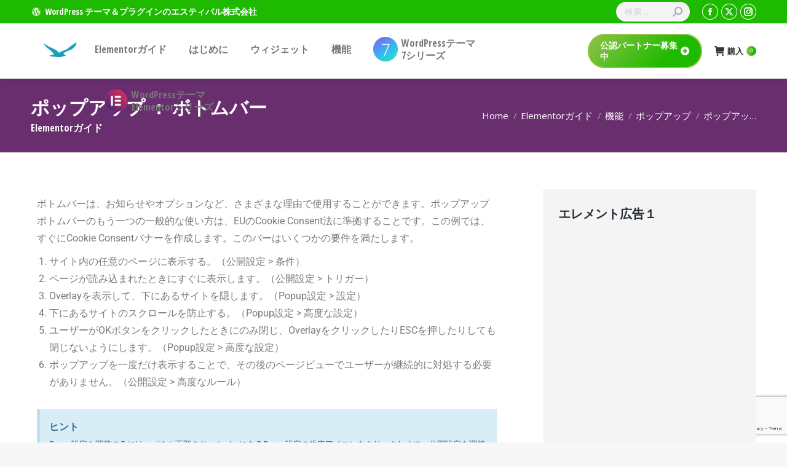

--- FILE ---
content_type: text/html; charset=UTF-8
request_url: https://estival.jp/elementor-guide/features/popups/popups-bottom-bar/
body_size: 42941
content:
<!DOCTYPE html>
<!--[if !(IE 6) | !(IE 7) | !(IE 8)  ]><!-->
<html lang="ja" class="no-js">
<!--<![endif]-->
<!--GMOのコード１-->
	    <!--GMOのコード１ここまで-->
    <!--GMOのコード３-->
	<!-- Start cmkt-->
	<script type="text/javascript">
		var _cmktrn="9e27b50f8404b904572a2415608df4b9";
	</script>
	<!-- End cmkt -->
    <!--GMOのコード３ここまで-->
<head>
	<meta charset="UTF-8" />
		<meta name="viewport" content="width=device-width, initial-scale=1, maximum-scale=1, user-scalable=0">
			<link rel="profile" href="https://gmpg.org/xfn/11" />
	<script data-cfasync="false" data-no-defer="1" data-no-minify="1" data-no-optimize="1">var ewww_webp_supported=!1;function check_webp_feature(A,e){var w;e=void 0!==e?e:function(){},ewww_webp_supported?e(ewww_webp_supported):((w=new Image).onload=function(){ewww_webp_supported=0<w.width&&0<w.height,e&&e(ewww_webp_supported)},w.onerror=function(){e&&e(!1)},w.src="data:image/webp;base64,"+{alpha:"UklGRkoAAABXRUJQVlA4WAoAAAAQAAAAAAAAAAAAQUxQSAwAAAARBxAR/Q9ERP8DAABWUDggGAAAABQBAJ0BKgEAAQAAAP4AAA3AAP7mtQAAAA=="}[A])}check_webp_feature("alpha");</script><script data-cfasync="false" data-no-defer="1" data-no-minify="1" data-no-optimize="1">var Arrive=function(c,w){"use strict";if(c.MutationObserver&&"undefined"!=typeof HTMLElement){var r,a=0,u=(r=HTMLElement.prototype.matches||HTMLElement.prototype.webkitMatchesSelector||HTMLElement.prototype.mozMatchesSelector||HTMLElement.prototype.msMatchesSelector,{matchesSelector:function(e,t){return e instanceof HTMLElement&&r.call(e,t)},addMethod:function(e,t,r){var a=e[t];e[t]=function(){return r.length==arguments.length?r.apply(this,arguments):"function"==typeof a?a.apply(this,arguments):void 0}},callCallbacks:function(e,t){t&&t.options.onceOnly&&1==t.firedElems.length&&(e=[e[0]]);for(var r,a=0;r=e[a];a++)r&&r.callback&&r.callback.call(r.elem,r.elem);t&&t.options.onceOnly&&1==t.firedElems.length&&t.me.unbindEventWithSelectorAndCallback.call(t.target,t.selector,t.callback)},checkChildNodesRecursively:function(e,t,r,a){for(var i,n=0;i=e[n];n++)r(i,t,a)&&a.push({callback:t.callback,elem:i}),0<i.childNodes.length&&u.checkChildNodesRecursively(i.childNodes,t,r,a)},mergeArrays:function(e,t){var r,a={};for(r in e)e.hasOwnProperty(r)&&(a[r]=e[r]);for(r in t)t.hasOwnProperty(r)&&(a[r]=t[r]);return a},toElementsArray:function(e){return e=void 0!==e&&("number"!=typeof e.length||e===c)?[e]:e}}),e=(l.prototype.addEvent=function(e,t,r,a){a={target:e,selector:t,options:r,callback:a,firedElems:[]};return this._beforeAdding&&this._beforeAdding(a),this._eventsBucket.push(a),a},l.prototype.removeEvent=function(e){for(var t,r=this._eventsBucket.length-1;t=this._eventsBucket[r];r--)e(t)&&(this._beforeRemoving&&this._beforeRemoving(t),(t=this._eventsBucket.splice(r,1))&&t.length&&(t[0].callback=null))},l.prototype.beforeAdding=function(e){this._beforeAdding=e},l.prototype.beforeRemoving=function(e){this._beforeRemoving=e},l),t=function(i,n){var o=new e,l=this,s={fireOnAttributesModification:!1};return o.beforeAdding(function(t){var e=t.target;e!==c.document&&e!==c||(e=document.getElementsByTagName("html")[0]);var r=new MutationObserver(function(e){n.call(this,e,t)}),a=i(t.options);r.observe(e,a),t.observer=r,t.me=l}),o.beforeRemoving(function(e){e.observer.disconnect()}),this.bindEvent=function(e,t,r){t=u.mergeArrays(s,t);for(var a=u.toElementsArray(this),i=0;i<a.length;i++)o.addEvent(a[i],e,t,r)},this.unbindEvent=function(){var r=u.toElementsArray(this);o.removeEvent(function(e){for(var t=0;t<r.length;t++)if(this===w||e.target===r[t])return!0;return!1})},this.unbindEventWithSelectorOrCallback=function(r){var a=u.toElementsArray(this),i=r,e="function"==typeof r?function(e){for(var t=0;t<a.length;t++)if((this===w||e.target===a[t])&&e.callback===i)return!0;return!1}:function(e){for(var t=0;t<a.length;t++)if((this===w||e.target===a[t])&&e.selector===r)return!0;return!1};o.removeEvent(e)},this.unbindEventWithSelectorAndCallback=function(r,a){var i=u.toElementsArray(this);o.removeEvent(function(e){for(var t=0;t<i.length;t++)if((this===w||e.target===i[t])&&e.selector===r&&e.callback===a)return!0;return!1})},this},i=new function(){var s={fireOnAttributesModification:!1,onceOnly:!1,existing:!1};function n(e,t,r){return!(!u.matchesSelector(e,t.selector)||(e._id===w&&(e._id=a++),-1!=t.firedElems.indexOf(e._id)))&&(t.firedElems.push(e._id),!0)}var c=(i=new t(function(e){var t={attributes:!1,childList:!0,subtree:!0};return e.fireOnAttributesModification&&(t.attributes=!0),t},function(e,i){e.forEach(function(e){var t=e.addedNodes,r=e.target,a=[];null!==t&&0<t.length?u.checkChildNodesRecursively(t,i,n,a):"attributes"===e.type&&n(r,i)&&a.push({callback:i.callback,elem:r}),u.callCallbacks(a,i)})})).bindEvent;return i.bindEvent=function(e,t,r){t=void 0===r?(r=t,s):u.mergeArrays(s,t);var a=u.toElementsArray(this);if(t.existing){for(var i=[],n=0;n<a.length;n++)for(var o=a[n].querySelectorAll(e),l=0;l<o.length;l++)i.push({callback:r,elem:o[l]});if(t.onceOnly&&i.length)return r.call(i[0].elem,i[0].elem);setTimeout(u.callCallbacks,1,i)}c.call(this,e,t,r)},i},o=new function(){var a={};function i(e,t){return u.matchesSelector(e,t.selector)}var n=(o=new t(function(){return{childList:!0,subtree:!0}},function(e,r){e.forEach(function(e){var t=e.removedNodes,e=[];null!==t&&0<t.length&&u.checkChildNodesRecursively(t,r,i,e),u.callCallbacks(e,r)})})).bindEvent;return o.bindEvent=function(e,t,r){t=void 0===r?(r=t,a):u.mergeArrays(a,t),n.call(this,e,t,r)},o};d(HTMLElement.prototype),d(NodeList.prototype),d(HTMLCollection.prototype),d(HTMLDocument.prototype),d(Window.prototype);var n={};return s(i,n,"unbindAllArrive"),s(o,n,"unbindAllLeave"),n}function l(){this._eventsBucket=[],this._beforeAdding=null,this._beforeRemoving=null}function s(e,t,r){u.addMethod(t,r,e.unbindEvent),u.addMethod(t,r,e.unbindEventWithSelectorOrCallback),u.addMethod(t,r,e.unbindEventWithSelectorAndCallback)}function d(e){e.arrive=i.bindEvent,s(i,e,"unbindArrive"),e.leave=o.bindEvent,s(o,e,"unbindLeave")}}(window,void 0),ewww_webp_supported=!1;function check_webp_feature(e,t){var r;ewww_webp_supported?t(ewww_webp_supported):((r=new Image).onload=function(){ewww_webp_supported=0<r.width&&0<r.height,t(ewww_webp_supported)},r.onerror=function(){t(!1)},r.src="data:image/webp;base64,"+{alpha:"UklGRkoAAABXRUJQVlA4WAoAAAAQAAAAAAAAAAAAQUxQSAwAAAARBxAR/Q9ERP8DAABWUDggGAAAABQBAJ0BKgEAAQAAAP4AAA3AAP7mtQAAAA==",animation:"UklGRlIAAABXRUJQVlA4WAoAAAASAAAAAAAAAAAAQU5JTQYAAAD/////AABBTk1GJgAAAAAAAAAAAAAAAAAAAGQAAABWUDhMDQAAAC8AAAAQBxAREYiI/gcA"}[e])}function ewwwLoadImages(e){if(e){for(var t=document.querySelectorAll(".batch-image img, .image-wrapper a, .ngg-pro-masonry-item a, .ngg-galleria-offscreen-seo-wrapper a"),r=0,a=t.length;r<a;r++)ewwwAttr(t[r],"data-src",t[r].getAttribute("data-webp")),ewwwAttr(t[r],"data-thumbnail",t[r].getAttribute("data-webp-thumbnail"));for(var i=document.querySelectorAll("div.woocommerce-product-gallery__image"),r=0,a=i.length;r<a;r++)ewwwAttr(i[r],"data-thumb",i[r].getAttribute("data-webp-thumb"))}for(var n=document.querySelectorAll("video"),r=0,a=n.length;r<a;r++)ewwwAttr(n[r],"poster",e?n[r].getAttribute("data-poster-webp"):n[r].getAttribute("data-poster-image"));for(var o,l=document.querySelectorAll("img.ewww_webp_lazy_load"),r=0,a=l.length;r<a;r++)e&&(ewwwAttr(l[r],"data-lazy-srcset",l[r].getAttribute("data-lazy-srcset-webp")),ewwwAttr(l[r],"data-srcset",l[r].getAttribute("data-srcset-webp")),ewwwAttr(l[r],"data-lazy-src",l[r].getAttribute("data-lazy-src-webp")),ewwwAttr(l[r],"data-src",l[r].getAttribute("data-src-webp")),ewwwAttr(l[r],"data-orig-file",l[r].getAttribute("data-webp-orig-file")),ewwwAttr(l[r],"data-medium-file",l[r].getAttribute("data-webp-medium-file")),ewwwAttr(l[r],"data-large-file",l[r].getAttribute("data-webp-large-file")),null!=(o=l[r].getAttribute("srcset"))&&!1!==o&&o.includes("R0lGOD")&&ewwwAttr(l[r],"src",l[r].getAttribute("data-lazy-src-webp"))),l[r].className=l[r].className.replace(/\bewww_webp_lazy_load\b/,"");for(var s=document.querySelectorAll(".ewww_webp"),r=0,a=s.length;r<a;r++)e?(ewwwAttr(s[r],"srcset",s[r].getAttribute("data-srcset-webp")),ewwwAttr(s[r],"src",s[r].getAttribute("data-src-webp")),ewwwAttr(s[r],"data-orig-file",s[r].getAttribute("data-webp-orig-file")),ewwwAttr(s[r],"data-medium-file",s[r].getAttribute("data-webp-medium-file")),ewwwAttr(s[r],"data-large-file",s[r].getAttribute("data-webp-large-file")),ewwwAttr(s[r],"data-large_image",s[r].getAttribute("data-webp-large_image")),ewwwAttr(s[r],"data-src",s[r].getAttribute("data-webp-src"))):(ewwwAttr(s[r],"srcset",s[r].getAttribute("data-srcset-img")),ewwwAttr(s[r],"src",s[r].getAttribute("data-src-img"))),s[r].className=s[r].className.replace(/\bewww_webp\b/,"ewww_webp_loaded");window.jQuery&&jQuery.fn.isotope&&jQuery.fn.imagesLoaded&&(jQuery(".fusion-posts-container-infinite").imagesLoaded(function(){jQuery(".fusion-posts-container-infinite").hasClass("isotope")&&jQuery(".fusion-posts-container-infinite").isotope()}),jQuery(".fusion-portfolio:not(.fusion-recent-works) .fusion-portfolio-wrapper").imagesLoaded(function(){jQuery(".fusion-portfolio:not(.fusion-recent-works) .fusion-portfolio-wrapper").isotope()}))}function ewwwWebPInit(e){ewwwLoadImages(e),ewwwNggLoadGalleries(e),document.arrive(".ewww_webp",function(){ewwwLoadImages(e)}),document.arrive(".ewww_webp_lazy_load",function(){ewwwLoadImages(e)}),document.arrive("videos",function(){ewwwLoadImages(e)}),"loading"==document.readyState?document.addEventListener("DOMContentLoaded",ewwwJSONParserInit):("undefined"!=typeof galleries&&ewwwNggParseGalleries(e),ewwwWooParseVariations(e))}function ewwwAttr(e,t,r){null!=r&&!1!==r&&e.setAttribute(t,r)}function ewwwJSONParserInit(){"undefined"!=typeof galleries&&check_webp_feature("alpha",ewwwNggParseGalleries),check_webp_feature("alpha",ewwwWooParseVariations)}function ewwwWooParseVariations(e){if(e)for(var t=document.querySelectorAll("form.variations_form"),r=0,a=t.length;r<a;r++){var i=t[r].getAttribute("data-product_variations"),n=!1;try{for(var o in i=JSON.parse(i))void 0!==i[o]&&void 0!==i[o].image&&(void 0!==i[o].image.src_webp&&(i[o].image.src=i[o].image.src_webp,n=!0),void 0!==i[o].image.srcset_webp&&(i[o].image.srcset=i[o].image.srcset_webp,n=!0),void 0!==i[o].image.full_src_webp&&(i[o].image.full_src=i[o].image.full_src_webp,n=!0),void 0!==i[o].image.gallery_thumbnail_src_webp&&(i[o].image.gallery_thumbnail_src=i[o].image.gallery_thumbnail_src_webp,n=!0),void 0!==i[o].image.thumb_src_webp&&(i[o].image.thumb_src=i[o].image.thumb_src_webp,n=!0));n&&ewwwAttr(t[r],"data-product_variations",JSON.stringify(i))}catch(e){}}}function ewwwNggParseGalleries(e){if(e)for(var t in galleries){var r=galleries[t];galleries[t].images_list=ewwwNggParseImageList(r.images_list)}}function ewwwNggLoadGalleries(e){e&&document.addEventListener("ngg.galleria.themeadded",function(e,t){window.ngg_galleria._create_backup=window.ngg_galleria.create,window.ngg_galleria.create=function(e,t){var r=$(e).data("id");return galleries["gallery_"+r].images_list=ewwwNggParseImageList(galleries["gallery_"+r].images_list),window.ngg_galleria._create_backup(e,t)}})}function ewwwNggParseImageList(e){for(var t in e){var r=e[t];if(void 0!==r["image-webp"]&&(e[t].image=r["image-webp"],delete e[t]["image-webp"]),void 0!==r["thumb-webp"]&&(e[t].thumb=r["thumb-webp"],delete e[t]["thumb-webp"]),void 0!==r.full_image_webp&&(e[t].full_image=r.full_image_webp,delete e[t].full_image_webp),void 0!==r.srcsets)for(var a in r.srcsets)nggSrcset=r.srcsets[a],void 0!==r.srcsets[a+"-webp"]&&(e[t].srcsets[a]=r.srcsets[a+"-webp"],delete e[t].srcsets[a+"-webp"]);if(void 0!==r.full_srcsets)for(var i in r.full_srcsets)nggFSrcset=r.full_srcsets[i],void 0!==r.full_srcsets[i+"-webp"]&&(e[t].full_srcsets[i]=r.full_srcsets[i+"-webp"],delete e[t].full_srcsets[i+"-webp"])}return e}check_webp_feature("alpha",ewwwWebPInit);</script><meta name='robots' content='index, follow, max-image-preview:large, max-snippet:-1, max-video-preview:-1' />

	<!-- This site is optimized with the Yoast SEO plugin v26.6 - https://yoast.com/wordpress/plugins/seo/ -->
	<title>ポップアップ ： ボトムバー - エスティバル</title>
	<link rel="canonical" href="https://estival.jp/elementor-guide/features/popups/popups-bottom-bar/" />
	<meta property="og:locale" content="ja_JP" />
	<meta property="og:type" content="article" />
	<meta property="og:title" content="ポップアップ ： ボトムバー - エスティバル" />
	<meta property="og:description" content="ボトムバーは、お知らせやオプションなど、さまざまな理由で使用することができます。ポップアップボトムバーのもう一つの一般的な使い方は、EUのCookie Consent法に準拠することです。この例では、すぐにCookie &hellip;" />
	<meta property="og:url" content="https://estival.jp/elementor-guide/features/popups/popups-bottom-bar/" />
	<meta property="og:site_name" content="WordPressテーマ&amp;プラグインならエスティバル株式会社" />
	<meta property="article:publisher" content="https://www.facebook.com/estival.jp/" />
	<meta property="og:image" content="https://estival.jp/wp-content/uploads/Elementor-_-ポップアップ：ボトムバー１.jpg" />
	<meta name="twitter:card" content="summary_large_image" />
	<meta name="twitter:site" content="@estival_jp" />
	<script type="application/ld+json" class="yoast-schema-graph">{"@context":"https://schema.org","@graph":[{"@type":"WebPage","@id":"https://estival.jp/elementor-guide/features/popups/popups-bottom-bar/","url":"https://estival.jp/elementor-guide/features/popups/popups-bottom-bar/","name":"ポップアップ ： ボトムバー - エスティバル","isPartOf":{"@id":"https://estival.jp/#website"},"datePublished":"2021-06-26T10:49:47+00:00","breadcrumb":{"@id":"https://estival.jp/elementor-guide/features/popups/popups-bottom-bar/#breadcrumb"},"inLanguage":"ja","potentialAction":[{"@type":"ReadAction","target":["https://estival.jp/elementor-guide/features/popups/popups-bottom-bar/"]}]},{"@type":"BreadcrumbList","@id":"https://estival.jp/elementor-guide/features/popups/popups-bottom-bar/#breadcrumb","itemListElement":[{"@type":"ListItem","position":1,"name":"ホーム","item":"https://estival.jp/"},{"@type":"ListItem","position":2,"name":"Elementorガイド","item":"https://estival.jp/elementor-guide/"},{"@type":"ListItem","position":3,"name":"機能","item":"https://estival.jp/elementor-guide/features/"},{"@type":"ListItem","position":4,"name":"ポップアップ","item":"https://estival.jp/elementor-guide/features/popups/"},{"@type":"ListItem","position":5,"name":"ポップアップ ： ボトムバー"}]},{"@type":"WebSite","@id":"https://estival.jp/#website","url":"https://estival.jp/","name":"WordPressテーマ&amp;プラグインならエスティバル株式会社","description":"","publisher":{"@id":"https://estival.jp/#organization"},"potentialAction":[{"@type":"SearchAction","target":{"@type":"EntryPoint","urlTemplate":"https://estival.jp/?s={search_term_string}"},"query-input":{"@type":"PropertyValueSpecification","valueRequired":true,"valueName":"search_term_string"}}],"inLanguage":"ja"},{"@type":"Organization","@id":"https://estival.jp/#organization","name":"エスティバル株式会社","url":"https://estival.jp/","logo":{"@type":"ImageObject","inLanguage":"ja","@id":"https://estival.jp/#/schema/logo/image/","url":"https://estival.jp/wp-content/uploads/pwa-icon.png","contentUrl":"https://estival.jp/wp-content/uploads/pwa-icon.png","width":600,"height":600,"caption":"エスティバル株式会社"},"image":{"@id":"https://estival.jp/#/schema/logo/image/"},"sameAs":["https://www.facebook.com/estival.jp/","https://x.com/estival_jp","https://www.instagram.com/estival.co.ltd/"]}]}</script>
	<!-- / Yoast SEO plugin. -->


<link rel='dns-prefetch' href='//www.googletagmanager.com' />
<link rel='dns-prefetch' href='//fonts.googleapis.com' />
<link rel="alternate" type="application/rss+xml" title="WordPressテーマ&amp;プラグインならエスティバル株式会社 &raquo; フィード" href="https://estival.jp/feed/" />
<link rel="alternate" type="application/rss+xml" title="WordPressテーマ&amp;プラグインならエスティバル株式会社 &raquo; コメントフィード" href="https://estival.jp/comments/feed/" />
<link rel="alternate" title="oEmbed (JSON)" type="application/json+oembed" href="https://estival.jp/wp-json/oembed/1.0/embed?url=https%3A%2F%2Festival.jp%2Felementor-guide%2Ffeatures%2Fpopups%2Fpopups-bottom-bar%2F" />
<link rel="alternate" title="oEmbed (XML)" type="text/xml+oembed" href="https://estival.jp/wp-json/oembed/1.0/embed?url=https%3A%2F%2Festival.jp%2Felementor-guide%2Ffeatures%2Fpopups%2Fpopups-bottom-bar%2F&#038;format=xml" />
<style id='wp-img-auto-sizes-contain-inline-css'>
img:is([sizes=auto i],[sizes^="auto," i]){contain-intrinsic-size:3000px 1500px}
/*# sourceURL=wp-img-auto-sizes-contain-inline-css */
</style>
<style id='wp-emoji-styles-inline-css'>

	img.wp-smiley, img.emoji {
		display: inline !important;
		border: none !important;
		box-shadow: none !important;
		height: 1em !important;
		width: 1em !important;
		margin: 0 0.07em !important;
		vertical-align: -0.1em !important;
		background: none !important;
		padding: 0 !important;
	}
/*# sourceURL=wp-emoji-styles-inline-css */
</style>
<style id='classic-theme-styles-inline-css'>
/*! This file is auto-generated */
.wp-block-button__link{color:#fff;background-color:#32373c;border-radius:9999px;box-shadow:none;text-decoration:none;padding:calc(.667em + 2px) calc(1.333em + 2px);font-size:1.125em}.wp-block-file__button{background:#32373c;color:#fff;text-decoration:none}
/*# sourceURL=/wp-includes/css/classic-themes.min.css */
</style>
<style id='global-styles-inline-css'>
:root{--wp--preset--aspect-ratio--square: 1;--wp--preset--aspect-ratio--4-3: 4/3;--wp--preset--aspect-ratio--3-4: 3/4;--wp--preset--aspect-ratio--3-2: 3/2;--wp--preset--aspect-ratio--2-3: 2/3;--wp--preset--aspect-ratio--16-9: 16/9;--wp--preset--aspect-ratio--9-16: 9/16;--wp--preset--color--black: #000000;--wp--preset--color--cyan-bluish-gray: #abb8c3;--wp--preset--color--white: #FFF;--wp--preset--color--pale-pink: #f78da7;--wp--preset--color--vivid-red: #cf2e2e;--wp--preset--color--luminous-vivid-orange: #ff6900;--wp--preset--color--luminous-vivid-amber: #fcb900;--wp--preset--color--light-green-cyan: #7bdcb5;--wp--preset--color--vivid-green-cyan: #00d084;--wp--preset--color--pale-cyan-blue: #8ed1fc;--wp--preset--color--vivid-cyan-blue: #0693e3;--wp--preset--color--vivid-purple: #9b51e0;--wp--preset--color--accent: #93c248;--wp--preset--color--dark-gray: #111;--wp--preset--color--light-gray: #767676;--wp--preset--gradient--vivid-cyan-blue-to-vivid-purple: linear-gradient(135deg,rgb(6,147,227) 0%,rgb(155,81,224) 100%);--wp--preset--gradient--light-green-cyan-to-vivid-green-cyan: linear-gradient(135deg,rgb(122,220,180) 0%,rgb(0,208,130) 100%);--wp--preset--gradient--luminous-vivid-amber-to-luminous-vivid-orange: linear-gradient(135deg,rgb(252,185,0) 0%,rgb(255,105,0) 100%);--wp--preset--gradient--luminous-vivid-orange-to-vivid-red: linear-gradient(135deg,rgb(255,105,0) 0%,rgb(207,46,46) 100%);--wp--preset--gradient--very-light-gray-to-cyan-bluish-gray: linear-gradient(135deg,rgb(238,238,238) 0%,rgb(169,184,195) 100%);--wp--preset--gradient--cool-to-warm-spectrum: linear-gradient(135deg,rgb(74,234,220) 0%,rgb(151,120,209) 20%,rgb(207,42,186) 40%,rgb(238,44,130) 60%,rgb(251,105,98) 80%,rgb(254,248,76) 100%);--wp--preset--gradient--blush-light-purple: linear-gradient(135deg,rgb(255,206,236) 0%,rgb(152,150,240) 100%);--wp--preset--gradient--blush-bordeaux: linear-gradient(135deg,rgb(254,205,165) 0%,rgb(254,45,45) 50%,rgb(107,0,62) 100%);--wp--preset--gradient--luminous-dusk: linear-gradient(135deg,rgb(255,203,112) 0%,rgb(199,81,192) 50%,rgb(65,88,208) 100%);--wp--preset--gradient--pale-ocean: linear-gradient(135deg,rgb(255,245,203) 0%,rgb(182,227,212) 50%,rgb(51,167,181) 100%);--wp--preset--gradient--electric-grass: linear-gradient(135deg,rgb(202,248,128) 0%,rgb(113,206,126) 100%);--wp--preset--gradient--midnight: linear-gradient(135deg,rgb(2,3,129) 0%,rgb(40,116,252) 100%);--wp--preset--font-size--small: 13px;--wp--preset--font-size--medium: 20px;--wp--preset--font-size--large: 36px;--wp--preset--font-size--x-large: 42px;--wp--preset--spacing--20: 0.44rem;--wp--preset--spacing--30: 0.67rem;--wp--preset--spacing--40: 1rem;--wp--preset--spacing--50: 1.5rem;--wp--preset--spacing--60: 2.25rem;--wp--preset--spacing--70: 3.38rem;--wp--preset--spacing--80: 5.06rem;--wp--preset--shadow--natural: 6px 6px 9px rgba(0, 0, 0, 0.2);--wp--preset--shadow--deep: 12px 12px 50px rgba(0, 0, 0, 0.4);--wp--preset--shadow--sharp: 6px 6px 0px rgba(0, 0, 0, 0.2);--wp--preset--shadow--outlined: 6px 6px 0px -3px rgb(255, 255, 255), 6px 6px rgb(0, 0, 0);--wp--preset--shadow--crisp: 6px 6px 0px rgb(0, 0, 0);}:where(.is-layout-flex){gap: 0.5em;}:where(.is-layout-grid){gap: 0.5em;}body .is-layout-flex{display: flex;}.is-layout-flex{flex-wrap: wrap;align-items: center;}.is-layout-flex > :is(*, div){margin: 0;}body .is-layout-grid{display: grid;}.is-layout-grid > :is(*, div){margin: 0;}:where(.wp-block-columns.is-layout-flex){gap: 2em;}:where(.wp-block-columns.is-layout-grid){gap: 2em;}:where(.wp-block-post-template.is-layout-flex){gap: 1.25em;}:where(.wp-block-post-template.is-layout-grid){gap: 1.25em;}.has-black-color{color: var(--wp--preset--color--black) !important;}.has-cyan-bluish-gray-color{color: var(--wp--preset--color--cyan-bluish-gray) !important;}.has-white-color{color: var(--wp--preset--color--white) !important;}.has-pale-pink-color{color: var(--wp--preset--color--pale-pink) !important;}.has-vivid-red-color{color: var(--wp--preset--color--vivid-red) !important;}.has-luminous-vivid-orange-color{color: var(--wp--preset--color--luminous-vivid-orange) !important;}.has-luminous-vivid-amber-color{color: var(--wp--preset--color--luminous-vivid-amber) !important;}.has-light-green-cyan-color{color: var(--wp--preset--color--light-green-cyan) !important;}.has-vivid-green-cyan-color{color: var(--wp--preset--color--vivid-green-cyan) !important;}.has-pale-cyan-blue-color{color: var(--wp--preset--color--pale-cyan-blue) !important;}.has-vivid-cyan-blue-color{color: var(--wp--preset--color--vivid-cyan-blue) !important;}.has-vivid-purple-color{color: var(--wp--preset--color--vivid-purple) !important;}.has-black-background-color{background-color: var(--wp--preset--color--black) !important;}.has-cyan-bluish-gray-background-color{background-color: var(--wp--preset--color--cyan-bluish-gray) !important;}.has-white-background-color{background-color: var(--wp--preset--color--white) !important;}.has-pale-pink-background-color{background-color: var(--wp--preset--color--pale-pink) !important;}.has-vivid-red-background-color{background-color: var(--wp--preset--color--vivid-red) !important;}.has-luminous-vivid-orange-background-color{background-color: var(--wp--preset--color--luminous-vivid-orange) !important;}.has-luminous-vivid-amber-background-color{background-color: var(--wp--preset--color--luminous-vivid-amber) !important;}.has-light-green-cyan-background-color{background-color: var(--wp--preset--color--light-green-cyan) !important;}.has-vivid-green-cyan-background-color{background-color: var(--wp--preset--color--vivid-green-cyan) !important;}.has-pale-cyan-blue-background-color{background-color: var(--wp--preset--color--pale-cyan-blue) !important;}.has-vivid-cyan-blue-background-color{background-color: var(--wp--preset--color--vivid-cyan-blue) !important;}.has-vivid-purple-background-color{background-color: var(--wp--preset--color--vivid-purple) !important;}.has-black-border-color{border-color: var(--wp--preset--color--black) !important;}.has-cyan-bluish-gray-border-color{border-color: var(--wp--preset--color--cyan-bluish-gray) !important;}.has-white-border-color{border-color: var(--wp--preset--color--white) !important;}.has-pale-pink-border-color{border-color: var(--wp--preset--color--pale-pink) !important;}.has-vivid-red-border-color{border-color: var(--wp--preset--color--vivid-red) !important;}.has-luminous-vivid-orange-border-color{border-color: var(--wp--preset--color--luminous-vivid-orange) !important;}.has-luminous-vivid-amber-border-color{border-color: var(--wp--preset--color--luminous-vivid-amber) !important;}.has-light-green-cyan-border-color{border-color: var(--wp--preset--color--light-green-cyan) !important;}.has-vivid-green-cyan-border-color{border-color: var(--wp--preset--color--vivid-green-cyan) !important;}.has-pale-cyan-blue-border-color{border-color: var(--wp--preset--color--pale-cyan-blue) !important;}.has-vivid-cyan-blue-border-color{border-color: var(--wp--preset--color--vivid-cyan-blue) !important;}.has-vivid-purple-border-color{border-color: var(--wp--preset--color--vivid-purple) !important;}.has-vivid-cyan-blue-to-vivid-purple-gradient-background{background: var(--wp--preset--gradient--vivid-cyan-blue-to-vivid-purple) !important;}.has-light-green-cyan-to-vivid-green-cyan-gradient-background{background: var(--wp--preset--gradient--light-green-cyan-to-vivid-green-cyan) !important;}.has-luminous-vivid-amber-to-luminous-vivid-orange-gradient-background{background: var(--wp--preset--gradient--luminous-vivid-amber-to-luminous-vivid-orange) !important;}.has-luminous-vivid-orange-to-vivid-red-gradient-background{background: var(--wp--preset--gradient--luminous-vivid-orange-to-vivid-red) !important;}.has-very-light-gray-to-cyan-bluish-gray-gradient-background{background: var(--wp--preset--gradient--very-light-gray-to-cyan-bluish-gray) !important;}.has-cool-to-warm-spectrum-gradient-background{background: var(--wp--preset--gradient--cool-to-warm-spectrum) !important;}.has-blush-light-purple-gradient-background{background: var(--wp--preset--gradient--blush-light-purple) !important;}.has-blush-bordeaux-gradient-background{background: var(--wp--preset--gradient--blush-bordeaux) !important;}.has-luminous-dusk-gradient-background{background: var(--wp--preset--gradient--luminous-dusk) !important;}.has-pale-ocean-gradient-background{background: var(--wp--preset--gradient--pale-ocean) !important;}.has-electric-grass-gradient-background{background: var(--wp--preset--gradient--electric-grass) !important;}.has-midnight-gradient-background{background: var(--wp--preset--gradient--midnight) !important;}.has-small-font-size{font-size: var(--wp--preset--font-size--small) !important;}.has-medium-font-size{font-size: var(--wp--preset--font-size--medium) !important;}.has-large-font-size{font-size: var(--wp--preset--font-size--large) !important;}.has-x-large-font-size{font-size: var(--wp--preset--font-size--x-large) !important;}
:where(.wp-block-post-template.is-layout-flex){gap: 1.25em;}:where(.wp-block-post-template.is-layout-grid){gap: 1.25em;}
:where(.wp-block-term-template.is-layout-flex){gap: 1.25em;}:where(.wp-block-term-template.is-layout-grid){gap: 1.25em;}
:where(.wp-block-columns.is-layout-flex){gap: 2em;}:where(.wp-block-columns.is-layout-grid){gap: 2em;}
:root :where(.wp-block-pullquote){font-size: 1.5em;line-height: 1.6;}
/*# sourceURL=global-styles-inline-css */
</style>
<link rel='stylesheet' id='contact-form-7-css' href='https://estival.jp/wp-content/plugins/contact-form-7/includes/css/styles.css?ver=6.1.4' media='all' />
<link rel='stylesheet' id='go-pricing-styles-css' href='https://estival.jp/wp-content/plugins/go_pricing/assets/css/go_pricing_styles.css?ver=3.4' media='all' />
<style id='woocommerce-inline-inline-css'>
.woocommerce form .form-row .required { visibility: visible; }
/*# sourceURL=woocommerce-inline-inline-css */
</style>
<link rel='stylesheet' id='the7-font-css' href='https://estival.jp/wp-content/themes/dt-the7/fonts/icomoon-the7-font/icomoon-the7-font.min.css?ver=14.0.1.1' media='all' />
<link rel='stylesheet' id='the7-awesome-fonts-css' href='https://estival.jp/wp-content/themes/dt-the7/fonts/FontAwesome/css/all.min.css?ver=14.0.1.1' media='all' />
<link rel='stylesheet' id='the7-awesome-fonts-back-css' href='https://estival.jp/wp-content/themes/dt-the7/fonts/FontAwesome/back-compat.min.css?ver=14.0.1.1' media='all' />
<link rel='stylesheet' id='the7-Defaults-css' href='https://estival.jp/wp-content/uploads/smile_fonts/Defaults/Defaults.css?ver=6.9' media='all' />
<link rel='stylesheet' id='the7-icomoon-feather-24x24-css' href='https://estival.jp/wp-content/uploads/smile_fonts/icomoon-feather-24x24/icomoon-feather-24x24.css?ver=6.9' media='all' />
<link rel='stylesheet' id='the7-icomoon-free-social-contact-16x16-css' href='https://estival.jp/wp-content/uploads/smile_fonts/icomoon-free-social-contact-16x16/icomoon-free-social-contact-16x16.css?ver=6.9' media='all' />
<link rel='stylesheet' id='the7-icomoon-pixeden-stroke-32x32-css' href='https://estival.jp/wp-content/uploads/smile_fonts/icomoon-pixeden-stroke-32x32/icomoon-pixeden-stroke-32x32.css?ver=6.9' media='all' />
<link rel='stylesheet' id='the7-icomoon-elegent-line-icons-32x32-css' href='https://estival.jp/wp-content/uploads/smile_fonts/icomoon-elegent-line-icons-32x32/icomoon-elegent-line-icons-32x32.css?ver=6.9' media='all' />
<link rel='stylesheet' id='the7-icomoon-fontawesome-brand-16x16-css' href='https://estival.jp/wp-content/uploads/smile_fonts/icomoon-fontawesome-brand-16x16/icomoon-fontawesome-brand-16x16.css?ver=6.9' media='all' />
<link rel='stylesheet' id='the7-icomoon-icomoonfree-16x16-css' href='https://estival.jp/wp-content/uploads/smile_fonts/icomoon-icomoonfree-16x16/icomoon-icomoonfree-16x16.css?ver=6.9' media='all' />
<link rel='stylesheet' id='the7-icomoon-material-24x24-css' href='https://estival.jp/wp-content/uploads/smile_fonts/icomoon-material-24x24/icomoon-material-24x24.css?ver=6.9' media='all' />
<link rel='stylesheet' id='the7-icomoon-numbers-32x32-css' href='https://estival.jp/wp-content/uploads/smile_fonts/icomoon-numbers-32x32/icomoon-numbers-32x32.css?ver=6.9' media='all' />
<link rel='stylesheet' id='dt-web-fonts-css' href='https://fonts.googleapis.com/css?family=Open+Sans+Condensed:400,500,600,700%7COpen+Sans:400,500,600,700%7CRoboto:400,600,700&#038;display=swap' media='all' />
<link rel='stylesheet' id='dt-main-css' href='https://estival.jp/wp-content/themes/dt-the7/css/main.min.css?ver=14.0.1.1' media='all' />
<style id='dt-main-inline-css'>
body #load {
  display: block;
  height: 100%;
  overflow: hidden;
  position: fixed;
  width: 100%;
  z-index: 9901;
  opacity: 1;
  visibility: visible;
  transition: all .35s ease-out;
}
.load-wrap {
  width: 100%;
  height: 100%;
  background-position: center center;
  background-repeat: no-repeat;
  text-align: center;
  display: -ms-flexbox;
  display: -ms-flex;
  display: flex;
  -ms-align-items: center;
  -ms-flex-align: center;
  align-items: center;
  -ms-flex-flow: column wrap;
  flex-flow: column wrap;
  -ms-flex-pack: center;
  -ms-justify-content: center;
  justify-content: center;
}
.load-wrap > svg {
  position: absolute;
  top: 50%;
  left: 50%;
  transform: translate(-50%,-50%);
}
#load {
  background: var(--the7-elementor-beautiful-loading-bg,#ffffff);
  --the7-beautiful-spinner-color2: var(--the7-beautiful-spinner-color,rgba(31,186,0,0.6));
}

/*# sourceURL=dt-main-inline-css */
</style>
<link rel='stylesheet' id='the7-custom-scrollbar-css' href='https://estival.jp/wp-content/themes/dt-the7/lib/custom-scrollbar/custom-scrollbar.min.css?ver=14.0.1.1' media='all' />
<link rel='stylesheet' id='the7-wpbakery-css' href='https://estival.jp/wp-content/themes/dt-the7/css/wpbakery.min.css?ver=14.0.1.1' media='all' />
<link rel='stylesheet' id='the7-core-css' href='https://estival.jp/wp-content/plugins/dt-the7-core/assets/css/post-type.min.css?ver=2.7.12' media='all' />
<link rel='stylesheet' id='hcb-style-css' href='https://estival.jp/wp-content/plugins/highlighting-code-block/build/css/hcb--light.css?ver=2.0.1' media='all' />
<style id='hcb-style-inline-css'>
:root{--hcb--fz--base: 14px}:root{--hcb--fz--mobile: 13px}:root{--hcb--ff:Menlo, Consolas, "Hiragino Kaku Gothic ProN", "Hiragino Sans", Meiryo, sans-serif;}
/*# sourceURL=hcb-style-inline-css */
</style>
<link rel='stylesheet' id='the7-css-vars-css' href='https://estival.jp/wp-content/uploads/the7-css/css-vars.css?ver=5c4a6349a65a' media='all' />
<link rel='stylesheet' id='dt-custom-css' href='https://estival.jp/wp-content/uploads/the7-css/custom.css?ver=5c4a6349a65a' media='all' />
<link rel='stylesheet' id='wc-dt-custom-css' href='https://estival.jp/wp-content/uploads/the7-css/compatibility/wc-dt-custom.css?ver=5c4a6349a65a' media='all' />
<link rel='stylesheet' id='dt-media-css' href='https://estival.jp/wp-content/uploads/the7-css/media.css?ver=5c4a6349a65a' media='all' />
<link rel='stylesheet' id='the7-mega-menu-css' href='https://estival.jp/wp-content/uploads/the7-css/mega-menu.css?ver=5c4a6349a65a' media='all' />
<link rel='stylesheet' id='the7-elements-albums-portfolio-css' href='https://estival.jp/wp-content/uploads/the7-css/the7-elements-albums-portfolio.css?ver=5c4a6349a65a' media='all' />
<link rel='stylesheet' id='the7-elements-css' href='https://estival.jp/wp-content/uploads/the7-css/post-type-dynamic.css?ver=5c4a6349a65a' media='all' />
<link rel='stylesheet' id='elementor-icons-css' href='https://estival.jp/wp-content/plugins/elementor/assets/lib/eicons/css/elementor-icons.min.css?ver=5.45.0' media='all' />
<link rel='stylesheet' id='elementor-frontend-css' href='https://estival.jp/wp-content/plugins/elementor/assets/css/frontend.min.css?ver=3.34.0' media='all' />
<link rel='stylesheet' id='elementor-post-25312-css' href='https://estival.jp/wp-content/uploads/elementor/css/post-25312.css?ver=1766649502' media='all' />
<link rel='stylesheet' id='widget-alert-css' href='https://estival.jp/wp-content/plugins/elementor/assets/css/widget-alert.min.css?ver=3.34.0' media='all' />
<link rel='stylesheet' id='widget-divider-css' href='https://estival.jp/wp-content/plugins/elementor/assets/css/widget-divider.min.css?ver=3.34.0' media='all' />
<link rel='stylesheet' id='widget-image-css' href='https://estival.jp/wp-content/plugins/elementor/assets/css/widget-image.min.css?ver=3.34.0' media='all' />
<link rel='stylesheet' id='widget-spacer-css' href='https://estival.jp/wp-content/plugins/elementor/assets/css/widget-spacer.min.css?ver=3.34.0' media='all' />
<link rel='stylesheet' id='elementor-post-32681-css' href='https://estival.jp/wp-content/uploads/elementor/css/post-32681.css?ver=1766756215' media='all' />
<link rel='stylesheet' id='style-css' href='https://estival.jp/wp-content/themes/dt-the7-child/style.css?ver=14.0.1.1' media='all' />
<link rel='stylesheet' id='the7-elementor-global-css' href='https://estival.jp/wp-content/themes/dt-the7/css/compatibility/elementor/elementor-global.min.css?ver=14.0.1.1' media='all' />
<link rel='stylesheet' id='bdt-uikit-css' href='https://estival.jp/wp-content/plugins/bdthemes-element-pack/assets/css/bdt-uikit.css?ver=3.21.7' media='all' />
<link rel='stylesheet' id='ep-helper-css' href='https://estival.jp/wp-content/plugins/bdthemes-element-pack/assets/css/ep-helper.css?ver=9.0.11' media='all' />
<link rel='stylesheet' id='elementor-gf-local-roboto-css' href='https://estival.jp/wp-content/uploads/elementor/google-fonts/css/roboto.css?ver=1751610740' media='all' />
<link rel='stylesheet' id='elementor-gf-local-robotoslab-css' href='https://estival.jp/wp-content/uploads/elementor/google-fonts/css/robotoslab.css?ver=1751610744' media='all' />
<script src="https://estival.jp/wp-includes/js/jquery/jquery.min.js?ver=3.7.1" id="jquery-core-js"></script>
<script src="https://estival.jp/wp-includes/js/jquery/jquery-migrate.min.js?ver=3.4.1" id="jquery-migrate-js"></script>
<script id="woocommerce-google-analytics-integration-gtag-js-after">
/* Google Analytics for WooCommerce (gtag.js) */
					window.dataLayer = window.dataLayer || [];
					function gtag(){dataLayer.push(arguments);}
					// Set up default consent state.
					for ( const mode of [{"analytics_storage":"denied","ad_storage":"denied","ad_user_data":"denied","ad_personalization":"denied","region":["AT","BE","BG","HR","CY","CZ","DK","EE","FI","FR","DE","GR","HU","IS","IE","IT","LV","LI","LT","LU","MT","NL","NO","PL","PT","RO","SK","SI","ES","SE","GB","CH"]}] || [] ) {
						gtag( "consent", "default", { "wait_for_update": 500, ...mode } );
					}
					gtag("js", new Date());
					gtag("set", "developer_id.dOGY3NW", true);
					gtag("config", "G-E2BS38W1L3", {"track_404":true,"allow_google_signals":true,"logged_in":false,"linker":{"domains":[],"allow_incoming":false},"custom_map":{"dimension1":"logged_in"}});
//# sourceURL=woocommerce-google-analytics-integration-gtag-js-after
</script>
<script src="https://estival.jp/wp-content/plugins/woocommerce/assets/js/jquery-blockui/jquery.blockUI.min.js?ver=2.7.0-wc.10.4.3" id="wc-jquery-blockui-js" data-wp-strategy="defer"></script>
<script id="wc-add-to-cart-js-extra">
var wc_add_to_cart_params = {"ajax_url":"/wp-admin/admin-ajax.php","wc_ajax_url":"/?wc-ajax=%%endpoint%%","i18n_view_cart":"\u30ab\u30fc\u30c8\u3092\u898b\u308b","cart_url":"https://estival.jp/cart/","is_cart":"","cart_redirect_after_add":"no"};
//# sourceURL=wc-add-to-cart-js-extra
</script>
<script src="https://estival.jp/wp-content/plugins/woocommerce/assets/js/frontend/add-to-cart.min.js?ver=10.4.3" id="wc-add-to-cart-js" data-wp-strategy="defer"></script>
<script src="https://estival.jp/wp-content/plugins/woocommerce/assets/js/js-cookie/js.cookie.min.js?ver=2.1.4-wc.10.4.3" id="wc-js-cookie-js" defer data-wp-strategy="defer"></script>
<script id="woocommerce-js-extra">
var woocommerce_params = {"ajax_url":"/wp-admin/admin-ajax.php","wc_ajax_url":"/?wc-ajax=%%endpoint%%","i18n_password_show":"\u30d1\u30b9\u30ef\u30fc\u30c9\u3092\u8868\u793a","i18n_password_hide":"\u30d1\u30b9\u30ef\u30fc\u30c9\u3092\u96a0\u3059"};
//# sourceURL=woocommerce-js-extra
</script>
<script src="https://estival.jp/wp-content/plugins/woocommerce/assets/js/frontend/woocommerce.min.js?ver=10.4.3" id="woocommerce-js" defer data-wp-strategy="defer"></script>
<script src="https://estival.jp/wp-content/plugins/js_composer/assets/js/vendors/woocommerce-add-to-cart.js?ver=8.7.2" id="vc_woocommerce-add-to-cart-js-js"></script>
<script id="dt-above-fold-js-extra">
var dtLocal = {"themeUrl":"https://estival.jp/wp-content/themes/dt-the7","passText":"\u3053\u306e\u4fdd\u8b77\u3055\u308c\u305f\u6295\u7a3f\u3092\u8868\u793a\u3059\u308b\u306b\u306f\u3001\u4ee5\u4e0b\u306e\u30d1\u30b9\u30ef\u30fc\u30c9\u3092\u5165\u529b\u3057\u3066\u304f\u3060\u3055\u3044\uff1a","moreButtonText":{"loading":"\u8aad\u307f\u8fbc\u307f\u4e2d\u2026","loadMore":"\u3082\u3063\u3068\u8aad\u307f\u8fbc\u3080"},"postID":"32681","ajaxurl":"https://estival.jp/wp-admin/admin-ajax.php","REST":{"baseUrl":"https://estival.jp/wp-json/the7/v1","endpoints":{"sendMail":"/send-mail"}},"contactMessages":{"required":"1\u3064\u4ee5\u4e0a\u306e\u30d5\u30a3\u30fc\u30eb\u30c9\u306b\u30a8\u30e9\u30fc\u304c\u3042\u308a\u307e\u3059\u3002 \u78ba\u8a8d\u3057\u3066\u3082\u3046\u4e00\u5ea6\u304a\u8a66\u3057\u304f\u3060\u3055\u3044\u3002","terms":"\u30d7\u30e9\u30a4\u30d0\u30b7\u30fc\u30dd\u30ea\u30b7\u30fc\u306b\u540c\u610f\u3057\u3066\u304f\u3060\u3055\u3044\u3002","fillTheCaptchaError":"captcha\u30b3\u30fc\u30c9\u3092\u78ba\u8a8d\u3057\u3066\u304f\u3060\u3055\u3044"},"captchaSiteKey":"","ajaxNonce":"add0fff576","pageData":{"type":"page","template":"page","layout":null},"themeSettings":{"smoothScroll":"off","lazyLoading":false,"desktopHeader":{"height":90},"ToggleCaptionEnabled":"disabled","ToggleCaption":"\u30ca\u30d3\u30b2\u30fc\u30b7\u30e7\u30f3","floatingHeader":{"showAfter":94,"showMenu":true,"height":76,"logo":{"showLogo":true,"html":"\u003Cimg class=\" preload-me\" src=\"https://estival.jp/wp-content/uploads/icon-color.png\" srcset=\"https://estival.jp/wp-content/uploads/icon-color.png 60w, https://estival.jp/wp-content/uploads/icon-color-hd.png 120w\" width=\"60\" height=\"60\"   sizes=\"60px\" alt=\"WordPress\u30c6\u30fc\u30de&amp;\u30d7\u30e9\u30b0\u30a4\u30f3\u306a\u3089\u30a8\u30b9\u30c6\u30a3\u30d0\u30eb\u682a\u5f0f\u4f1a\u793e\" /\u003E","url":"https://estival.jp/"}},"topLine":{"floatingTopLine":{"logo":{"showLogo":false,"html":""}}},"mobileHeader":{"firstSwitchPoint":1024,"secondSwitchPoint":599,"firstSwitchPointHeight":60,"secondSwitchPointHeight":60,"mobileToggleCaptionEnabled":"disabled","mobileToggleCaption":"\u30e1\u30cb\u30e5\u30fc"},"stickyMobileHeaderFirstSwitch":{"logo":{"html":"\u003Cimg class=\" preload-me\" src=\"https://estival.jp/wp-content/uploads/icon-color.png\" srcset=\"https://estival.jp/wp-content/uploads/icon-color.png 60w, https://estival.jp/wp-content/uploads/icon-color-hd.png 120w\" width=\"60\" height=\"60\"   sizes=\"60px\" alt=\"WordPress\u30c6\u30fc\u30de&amp;\u30d7\u30e9\u30b0\u30a4\u30f3\u306a\u3089\u30a8\u30b9\u30c6\u30a3\u30d0\u30eb\u682a\u5f0f\u4f1a\u793e\" /\u003E"}},"stickyMobileHeaderSecondSwitch":{"logo":{"html":"\u003Cimg class=\" preload-me\" src=\"https://estival.jp/wp-content/uploads/icon-color.png\" srcset=\"https://estival.jp/wp-content/uploads/icon-color.png 60w, https://estival.jp/wp-content/uploads/icon-color-hd.png 120w\" width=\"60\" height=\"60\"   sizes=\"60px\" alt=\"WordPress\u30c6\u30fc\u30de&amp;\u30d7\u30e9\u30b0\u30a4\u30f3\u306a\u3089\u30a8\u30b9\u30c6\u30a3\u30d0\u30eb\u682a\u5f0f\u4f1a\u793e\" /\u003E"}},"sidebar":{"switchPoint":990},"boxedWidth":"1340px"},"VCMobileScreenWidth":"768","wcCartFragmentHash":"4423e91657599ae1761dbe73bf0374f4","elementor":{"settings":{"container_width":1140}}};
var dtShare = {"shareButtonText":{"facebook":"Facebook\u3067\u30b7\u30a7\u30a2","twitter":"Share on X","pinterest":"\u30d4\u30f3\u3059\u308b","linkedin":"Linkedin\u3067\u30b7\u30a7\u30a2","whatsapp":"Whatsapp\u3067\u30b7\u30a7\u30a2"},"overlayOpacity":"80"};
//# sourceURL=dt-above-fold-js-extra
</script>
<script src="https://estival.jp/wp-content/themes/dt-the7/js/above-the-fold.min.js?ver=14.0.1.1" id="dt-above-fold-js"></script>
<script src="https://estival.jp/wp-content/themes/dt-the7/js/compatibility/woocommerce/woocommerce.min.js?ver=14.0.1.1" id="dt-woocommerce-js"></script>
<script></script><link rel="https://api.w.org/" href="https://estival.jp/wp-json/" /><link rel="alternate" title="JSON" type="application/json" href="https://estival.jp/wp-json/wp/v2/pages/32681" /><link rel="EditURI" type="application/rsd+xml" title="RSD" href="https://estival.jp/xmlrpc.php?rsd" />
<meta name="generator" content="WordPress 6.9" />
<meta name="generator" content="WooCommerce 10.4.3" />
<link rel='shortlink' href='https://estival.jp/?p=32681' />
<!-- Starting: Conversion Tracking for WooCommerce (https://wordpress.org/plugins/woocommerce-conversion-tracking/) -->
<!-- End: Conversion Tracking for WooCommerce Codes -->
<meta name="thumbnail" content="" />	<noscript><style>.woocommerce-product-gallery{ opacity: 1 !important; }</style></noscript>
	<meta name="generator" content="Elementor 3.34.0; settings: css_print_method-external, google_font-enabled, font_display-auto">
			<style>
				.e-con.e-parent:nth-of-type(n+4):not(.e-lazyloaded):not(.e-no-lazyload),
				.e-con.e-parent:nth-of-type(n+4):not(.e-lazyloaded):not(.e-no-lazyload) * {
					background-image: none !important;
				}
				@media screen and (max-height: 1024px) {
					.e-con.e-parent:nth-of-type(n+3):not(.e-lazyloaded):not(.e-no-lazyload),
					.e-con.e-parent:nth-of-type(n+3):not(.e-lazyloaded):not(.e-no-lazyload) * {
						background-image: none !important;
					}
				}
				@media screen and (max-height: 640px) {
					.e-con.e-parent:nth-of-type(n+2):not(.e-lazyloaded):not(.e-no-lazyload),
					.e-con.e-parent:nth-of-type(n+2):not(.e-lazyloaded):not(.e-no-lazyload) * {
						background-image: none !important;
					}
				}
			</style>
			<meta name="generator" content="Powered by WPBakery Page Builder - drag and drop page builder for WordPress."/>
<meta name="generator" content="Powered by Slider Revolution 6.7.38 - responsive, Mobile-Friendly Slider Plugin for WordPress with comfortable drag and drop interface." />
<script type="text/javascript" id="the7-loader-script">
document.addEventListener("DOMContentLoaded", function(event) {
	var load = document.getElementById("load");
	if(!load.classList.contains('loader-removed')){
		var removeLoading = setTimeout(function() {
			load.className += " loader-removed";
		}, 300);
	}
});
</script>
		<link rel="icon" href="https://estival.jp/wp-content/uploads/favicon.ico" type="image/x-icon" sizes="16x16"/><link rel="icon" href="https://estival.jp/wp-content/uploads/favicon32.ico" type="image/x-icon" sizes="32x32"/><script>function setREVStartSize(e){
			//window.requestAnimationFrame(function() {
				window.RSIW = window.RSIW===undefined ? window.innerWidth : window.RSIW;
				window.RSIH = window.RSIH===undefined ? window.innerHeight : window.RSIH;
				try {
					var pw = document.getElementById(e.c).parentNode.offsetWidth,
						newh;
					pw = pw===0 || isNaN(pw) || (e.l=="fullwidth" || e.layout=="fullwidth") ? window.RSIW : pw;
					e.tabw = e.tabw===undefined ? 0 : parseInt(e.tabw);
					e.thumbw = e.thumbw===undefined ? 0 : parseInt(e.thumbw);
					e.tabh = e.tabh===undefined ? 0 : parseInt(e.tabh);
					e.thumbh = e.thumbh===undefined ? 0 : parseInt(e.thumbh);
					e.tabhide = e.tabhide===undefined ? 0 : parseInt(e.tabhide);
					e.thumbhide = e.thumbhide===undefined ? 0 : parseInt(e.thumbhide);
					e.mh = e.mh===undefined || e.mh=="" || e.mh==="auto" ? 0 : parseInt(e.mh,0);
					if(e.layout==="fullscreen" || e.l==="fullscreen")
						newh = Math.max(e.mh,window.RSIH);
					else{
						e.gw = Array.isArray(e.gw) ? e.gw : [e.gw];
						for (var i in e.rl) if (e.gw[i]===undefined || e.gw[i]===0) e.gw[i] = e.gw[i-1];
						e.gh = e.el===undefined || e.el==="" || (Array.isArray(e.el) && e.el.length==0)? e.gh : e.el;
						e.gh = Array.isArray(e.gh) ? e.gh : [e.gh];
						for (var i in e.rl) if (e.gh[i]===undefined || e.gh[i]===0) e.gh[i] = e.gh[i-1];
											
						var nl = new Array(e.rl.length),
							ix = 0,
							sl;
						e.tabw = e.tabhide>=pw ? 0 : e.tabw;
						e.thumbw = e.thumbhide>=pw ? 0 : e.thumbw;
						e.tabh = e.tabhide>=pw ? 0 : e.tabh;
						e.thumbh = e.thumbhide>=pw ? 0 : e.thumbh;
						for (var i in e.rl) nl[i] = e.rl[i]<window.RSIW ? 0 : e.rl[i];
						sl = nl[0];
						for (var i in nl) if (sl>nl[i] && nl[i]>0) { sl = nl[i]; ix=i;}
						var m = pw>(e.gw[ix]+e.tabw+e.thumbw) ? 1 : (pw-(e.tabw+e.thumbw)) / (e.gw[ix]);
						newh =  (e.gh[ix] * m) + (e.tabh + e.thumbh);
					}
					var el = document.getElementById(e.c);
					if (el!==null && el) el.style.height = newh+"px";
					el = document.getElementById(e.c+"_wrapper");
					if (el!==null && el) {
						el.style.height = newh+"px";
						el.style.display = "block";
					}
				} catch(e){
					console.log("Failure at Presize of Slider:" + e)
				}
			//});
		  };</script>
<noscript><style> .wpb_animate_when_almost_visible { opacity: 1; }</style></noscript><!-- Google Tag Manager -->
<script>(function(w,d,s,l,i){w[l]=w[l]||[];w[l].push({'gtm.start':
new Date().getTime(),event:'gtm.js'});var f=d.getElementsByTagName(s)[0],
j=d.createElement(s),dl=l!='dataLayer'?'&l='+l:'';j.async=true;j.src=
'https://www.googletagmanager.com/gtm.js?id='+i+dl;f.parentNode.insertBefore(j,f);
})(window,document,'script','dataLayer','GTM-PWRQMTC');</script>
<!-- End Google Tag Manager -->

<!-- Google Tag Manager (noscript) -->
<noscript><iframe src="https://www.googletagmanager.com/ns.html?id=GTM-PWRQMTC"
height="0" width="0" style="display:none;visibility:hidden"></iframe></noscript>
<!-- End Google Tag Manager (noscript) -->


<script src="https://r.moshimo.com/af/r/maftag.js"></script>
<script src="https://link-ag.net/dist/p/l/index.js"></script>
<script type="text/javascript">
(function(callback){
var script = document.createElement("script");
script.type = "text/javascript";
script.src = "https://www.rentracks.jp/js/itp/rt.track.js?t=" + (new Date()).getTime();
if ( script.readyState ) {
script.onreadystatechange = function() {
if ( script.readyState === "loaded" || script.readyState === "complete" ) {
script.onreadystatechange = null;
callback();
}
};
} else {
script.onload = function() {
callback();
};
}
document.getElementsByTagName("head")[0].appendChild(script);
}(function(){}));
</script>

<script>//スムーススクロール なぜかWooCommerceで説明が非表示になる
/*
jQuery(function(){
   jQuery('a[href^="#"]').click(function() {
		   var adjust = 100;
      var speed = 800;
      var href= jQuery(this).attr("href");
      var target = jQuery(href == "#" || href == "" ? 'html' : href);
      var position = target.offset().top - adjust;
      jQuery('body,html').animate({scrollTop:position}, speed, 'swing');
      return false;
   });
});
*/
</script>


<script type='text/javascript'> //Moneytrack ITP設定
 (function(d) {
  var scriptTrack = document.createElement('script');
  scriptTrack.src = 'https://assets.monetrack.com/scripts/track.js';
   scriptTrack.async = true;
  document.getElementsByTagName('head')[0].appendChild(scriptTrack);
 })(document);
</script>


<!-- Global site tag (gtag.js) - Google Analytics -->
<script async src="https://www.googletagmanager.com/gtag/js?id=UA-89241415-1"></script>
<script>
  window.dataLayer = window.dataLayer || [];
  function gtag(){dataLayer.push(arguments);}
  gtag('js', new Date());

  gtag('config', 'G-E2BS38W1L3');
</script>

<!-- A8net-->
<script src="//statics.a8.net/a8sales/a8sales.js"></script>

<!-- Woomy -->
<script type="text/javascript" src="//woomy.me/resource/js/cv/client/0/24860/zero_affiliate_20209.js" async></script>

<!-- Google Adsence -->
<script async src="https://pagead2.googlesyndication.com/pagead/js/adsbygoogle.js?client=ca-pub-6217825128996654"
     crossorigin="anonymous"></script><style id='the7-custom-inline-css' type='text/css'>
.alignfull {
  margin-top: calc(2 * 1rem);
  margin-right: 0;
  margin-bottom: calc(2 * 1rem);
  margin-left: 0;
  max-width: 100%;
}

.wp-block-image.alignfull img {
  width: 100vw;
  margin-left: auto;
  margin-right: auto;
}

.woocommerce-Price-amount.amount {
	font-size: 1.6em;
	font-weight: 700;
}

.woocom-list-content .price ins, .woocom-list-content .price ins * {
		color: #ff0000 !important;
}

.dt-mega-parent .sidebar-content .widget *, .dt-mega-parent .sidebar-content .widget:not(.widget_icl_lang_sel_widget) a:not(:hover), .dt-mega-parent .sidebar-content.solid-bg .widget:not(.widget_icl_lang_sel_widget) a:not(:hover) *{
    color: #ffffff;
}
</style>
    <!--GMOのコード２-->
    <!-- Start cmkt-->
	<script type="text/javascript">
		var _cmktid="ABJ38003";
		(function () {var _cmktr="r"+(new Date().getTime()*Math.random()*9);var _cmktjs = document.createElement("script");var s = document.getElementsByTagName("script")[0];_cmktjs.async = true;_cmktjs.src = "//cmkt.jp/req/i.js?r="+_cmktr;s.parentNode.insertBefore(_cmktjs, s);}());
	</script>
	<!-- End cmkt -->
    <!--GMOのコード２ここまで-->
</head>
<body id="the7-body" class="wp-singular page-template-default page page-id-32681 page-child parent-pageid-25423 wp-custom-logo wp-embed-responsive wp-theme-dt-the7 wp-child-theme-dt-the7-child theme-dt-the7 the7-core-ver-2.7.12 woocommerce-no-js fancy-header-on dt-responsive-on right-mobile-menu-close-icon ouside-menu-close-icon mobile-hamburger-close-bg-enable mobile-hamburger-close-bg-hover-enable  fade-medium-mobile-menu-close-icon fade-medium-menu-close-icon accent-gradient srcset-enabled btn-flat custom-btn-color custom-btn-hover-color phantom-sticky phantom-shadow-decoration phantom-main-logo-on sticky-mobile-header top-header first-switch-logo-left first-switch-menu-right second-switch-logo-left second-switch-menu-right right-mobile-menu layzr-loading-on inline-message-style the7-ver-14.0.1.1 dt-fa-compatibility wpb-js-composer js-comp-ver-8.7.2 vc_responsive elementor-default elementor-kit-25312 elementor-page elementor-page-32681">
<!-- The7 14.0.1.1 -->
<div id="load" class="hourglass-loader">
	<div class="load-wrap"><style type="text/css">
    .the7-spinner {
        width: 60px;
        height: 72px;
        position: relative;
    }
    .the7-spinner > div {
        animation: spinner-animation 1.2s cubic-bezier(1, 1, 1, 1) infinite;
        width: 9px;
        left: 0;
        display: inline-block;
        position: absolute;
        background-color:var(--the7-beautiful-spinner-color2);
        height: 18px;
        top: 27px;
    }
    div.the7-spinner-animate-2 {
        animation-delay: 0.2s;
        left: 13px
    }
    div.the7-spinner-animate-3 {
        animation-delay: 0.4s;
        left: 26px
    }
    div.the7-spinner-animate-4 {
        animation-delay: 0.6s;
        left: 39px
    }
    div.the7-spinner-animate-5 {
        animation-delay: 0.8s;
        left: 52px
    }
    @keyframes spinner-animation {
        0% {
            top: 27px;
            height: 18px;
        }
        20% {
            top: 9px;
            height: 54px;
        }
        50% {
            top: 27px;
            height: 18px;
        }
        100% {
            top: 27px;
            height: 18px;
        }
    }
</style>

<div class="the7-spinner">
    <div class="the7-spinner-animate-1"></div>
    <div class="the7-spinner-animate-2"></div>
    <div class="the7-spinner-animate-3"></div>
    <div class="the7-spinner-animate-4"></div>
    <div class="the7-spinner-animate-5"></div>
</div></div>
</div>
<div id="page" >
	<a class="skip-link screen-reader-text" href="#content">コンテンツをスキップ</a>

<div class="masthead inline-header left widgets full-height shadow-decoration shadow-mobile-header-decoration small-mobile-menu-icon dt-parent-menu-clickable show-sub-menu-on-hover show-mobile-logo" >

	<div class="top-bar full-width-line top-bar-line-hide">
	<div class="top-bar-bg" ></div>
	<div class="left-widgets mini-widgets"><span class="mini-contacts phone show-on-desktop in-top-bar-left in-menu-second-switch"><i class="fa-fw Defaults-wordpress"></i>WordPress テーマ＆プラグインのエスティバル株式会社</span></div><div class="right-widgets mini-widgets"><div class="mini-search show-on-desktop near-logo-first-switch near-logo-second-switch animate-search-width custom-icon"><form class="searchform mini-widget-searchform" role="search" method="get" action="https://estival.jp/">

	<div class="screen-reader-text">検索:</div>

	
		<input type="text" aria-label="Search" class="field searchform-s" name="s" value="" placeholder="検索 ..." title="Search form"/>
		<a href="" class="search-icon"  aria-label="Search"><i class="the7-mw-icon-search-bold" aria-hidden="true"></i></a>

			<input type="submit" class="assistive-text searchsubmit" value="Go!"/>
</form>
</div><div class="soc-ico show-on-desktop in-top-bar-right in-menu-second-switch disabled-bg custom-border border-on hover-accent-bg hover-disabled-border  hover-border-off"><a title="Facebook page opens in new window" href="https://www.facebook.com/estival.jp/" target="_blank" class="facebook"><span class="soc-font-icon"></span><span class="screen-reader-text">Facebook page opens in new window</span></a><a title="X page opens in new window" href="https://twitter.com/estival_jp" target="_blank" class="twitter"><span class="soc-font-icon"></span><span class="screen-reader-text">X page opens in new window</span></a><a title="Instagram page opens in new window" href="https://www.instagram.com/estival.co.ltd/" target="_blank" class="instagram"><span class="soc-font-icon"></span><span class="screen-reader-text">Instagram page opens in new window</span></a></div></div></div>

	<header class="header-bar" role="banner">

		<div class="branding">
	<div id="site-title" class="assistive-text">WordPressテーマ&amp;プラグインならエスティバル株式会社</div>
	<div id="site-description" class="assistive-text"></div>
	<a class="same-logo" href="https://estival.jp/"><img class=" preload-me" src="https://estival.jp/wp-content/uploads/icon-color.png" srcset="https://estival.jp/wp-content/uploads/icon-color.png 60w, https://estival.jp/wp-content/uploads/icon-color-hd.png 120w" width="60" height="60"   sizes="60px" alt="WordPressテーマ&amp;プラグインならエスティバル株式会社" /><img class="mobile-logo preload-me" src="https://estival.jp/wp-content/uploads/icon-color.png" srcset="https://estival.jp/wp-content/uploads/icon-color.png 60w, https://estival.jp/wp-content/uploads/icon-color-hd.png 120w" width="60" height="60"   sizes="60px" alt="WordPressテーマ&amp;プラグインならエスティバル株式会社" /></a></div>

		<ul id="primary-menu" class="main-nav underline-decoration l-to-r-line gradient-hover outside-item-remove-margin"><li class="menu-item menu-item-type-post_type menu-item-object-page current-page-ancestor menu-item-24422 first depth-0"><a href='https://estival.jp/elementor-guide/' data-level='1'><span class="menu-item-text"><span class="menu-text">Elementorガイド</span></span></a></li> <li class="menu-item menu-item-type-post_type menu-item-object-page menu-item-has-children menu-item-24423 has-children depth-0 dt-mega-menu mega-auto-width mega-column-3"><a href='https://estival.jp/elementor-guide/getting-started/' data-level='1' aria-haspopup='true' aria-expanded='false'><span class="menu-item-text"><span class="menu-text">はじめに</span></span></a><div class="dt-mega-menu-wrap"><ul class="sub-nav gradient-hover level-arrows-on" role="group"><li class="menu-item menu-item-type-post_type menu-item-object-page menu-item-has-children menu-item-27964 first has-children depth-1 no-link dt-mega-parent wf-1-3"><a href='https://estival.jp/elementor-guide/getting-started/installation/' class=' mega-menu-img mega-menu-img-left' data-level='2' aria-haspopup='true' aria-expanded='false'><i class="fa-fw icomoon-the7-font-the7-arrow-37" style="margin: 0px 6px 0px 0px;" ></i><span class="menu-item-text"><span class="menu-text">インストール</span></span></a><ul class="sub-nav gradient-hover level-arrows-on" role="group"><li class="menu-item menu-item-type-post_type menu-item-object-page menu-item-27966 first depth-2"><a href='https://estival.jp/elementor-guide/getting-started/installation/get-started-with-elementor/' data-level='3'><span class="menu-item-text"><span class="menu-text">Elementorを使い始めよう</span></span></a></li> <li class="menu-item menu-item-type-post_type menu-item-object-page menu-item-27967 depth-2"><a href='https://estival.jp/elementor-guide/getting-started/installation/installing-elementor-pro/' data-level='3'><span class="menu-item-text"><span class="menu-text">Elementor Proのインストール</span></span></a></li> <li class="menu-item menu-item-type-post_type menu-item-object-page menu-item-27968 depth-2"><a href='https://estival.jp/elementor-guide/getting-started/installation/requirements/' data-level='3'><span class="menu-item-text"><span class="menu-text">必要条件</span></span></a></li> <li class="menu-item menu-item-type-post_type menu-item-object-page menu-item-27969 depth-2"><a href='https://estival.jp/elementor-guide/getting-started/installation/license/' data-level='3'><span class="menu-item-text"><span class="menu-text">ライセンス</span></span></a></li> <li class="menu-item menu-item-type-post_type menu-item-object-page menu-item-27970 depth-2"><a href='https://estival.jp/elementor-guide/getting-started/installation/how-to-install-elementor-website-builder/' data-level='3'><span class="menu-item-text"><span class="menu-text">Elementorウェブサイトビルダーのインストール方法</span></span></a></li> <li class="menu-item menu-item-type-post_type menu-item-object-page menu-item-27971 depth-2"><a href='https://estival.jp/elementor-guide/getting-started/installation/faq-running-both-elementor-free-and-elementor-pro-plugins/' data-level='3'><span class="menu-item-text"><span class="menu-text">FAQ: Elementor FreeとElementor Proプラグインの両方を実行する</span></span></a></li> </ul></li> <li class="menu-item menu-item-type-post_type menu-item-object-page menu-item-has-children menu-item-27965 has-children depth-1 no-link dt-mega-parent wf-1-3"><a href='https://estival.jp/elementor-guide/getting-started/first-steps/' class=' mega-menu-img mega-menu-img-left' data-level='2' aria-haspopup='true' aria-expanded='false'><i class="fa-fw icomoon-the7-font-the7-arrow-37" style="margin: 0px 6px 0px 0px;" ></i><span class="menu-item-text"><span class="menu-text">最初のステップ</span></span></a><ul class="sub-nav gradient-hover level-arrows-on" role="group"><li class="menu-item menu-item-type-post_type menu-item-object-page menu-item-27972 first depth-2"><a href='https://estival.jp/elementor-guide/getting-started/first-steps/how-to-order-elementor-pro/' data-level='3'><span class="menu-item-text"><span class="menu-text">Elementor Proの注文方法</span></span></a></li> <li class="menu-item menu-item-type-post_type menu-item-object-page menu-item-27973 depth-2"><a href='https://estival.jp/elementor-guide/getting-started/first-steps/create-a-new-page/' data-level='3'><span class="menu-item-text"><span class="menu-text">新規ページの作成</span></span></a></li> <li class="menu-item menu-item-type-post_type menu-item-object-page menu-item-27974 depth-2"><a href='https://estival.jp/elementor-guide/getting-started/first-steps/section-overview/' data-level='3'><span class="menu-item-text"><span class="menu-text">セクションの概要</span></span></a></li> <li class="menu-item menu-item-type-post_type menu-item-object-page menu-item-27975 depth-2"><a href='https://estival.jp/elementor-guide/getting-started/first-steps/preview-publish-your-page/' data-level='3'><span class="menu-item-text"><span class="menu-text">ページのプレビューと公開</span></span></a></li> <li class="menu-item menu-item-type-post_type menu-item-object-page menu-item-27976 depth-2"><a href='https://estival.jp/elementor-guide/getting-started/first-steps/build-your-first-page/' data-level='3'><span class="menu-item-text"><span class="menu-text">最初のページを構築する</span></span></a></li> <li class="menu-item menu-item-type-post_type menu-item-object-page menu-item-27977 depth-2"><a href='https://estival.jp/elementor-guide/getting-started/first-steps/how-to-use-elementor-getting-started/' data-level='3'><span class="menu-item-text"><span class="menu-text">Elementorの使い方 – はじめに</span></span></a></li> <li class="menu-item menu-item-type-post_type menu-item-object-page menu-item-27978 depth-2"><a href='https://estival.jp/elementor-guide/getting-started/first-steps/templates-menu/' data-level='3'><span class="menu-item-text"><span class="menu-text">テンプレートメニュー</span></span></a></li> <li class="menu-item menu-item-type-post_type menu-item-object-page menu-item-27979 depth-2"><a href='https://estival.jp/elementor-guide/getting-started/first-steps/column-overview/' data-level='3'><span class="menu-item-text"><span class="menu-text">カラムの概要</span></span></a></li> <li class="menu-item menu-item-type-post_type menu-item-object-page menu-item-27980 depth-2"><a href='https://estival.jp/elementor-guide/getting-started/first-steps/create-a-complete-website-using-elementor-kits-and-theme-builder/' data-level='3'><span class="menu-item-text"><span class="menu-text">Elementorキットとテーマビルダーを使用して完全なウェブサイトを作成する</span></span></a></li> <li class="menu-item menu-item-type-post_type menu-item-object-page menu-item-27981 depth-2"><a href='https://estival.jp/elementor-guide/getting-started/first-steps/adding-templates/' data-level='3'><span class="menu-item-text"><span class="menu-text">テンプレートの追加</span></span></a></li> </ul></li> <li class="menu-item menu-item-type-post_type menu-item-object-page menu-item-has-children menu-item-27982 has-children depth-1 no-link dt-mega-parent wf-1-3"><a href='https://estival.jp/elementor-guide/getting-started/explore-settings/' class=' mega-menu-img mega-menu-img-left' data-level='2' aria-haspopup='true' aria-expanded='false'><i class="fa-fw icomoon-the7-font-the7-arrow-37" style="margin: 0px 6px 0px 0px;" ></i><span class="menu-item-text"><span class="menu-text">各種設定</span></span></a><ul class="sub-nav gradient-hover level-arrows-on" role="group"><li class="menu-item menu-item-type-post_type menu-item-object-page menu-item-27983 first depth-2"><a href='https://estival.jp/elementor-guide/getting-started/explore-settings/the-elementor-editor-structure-and-layout/' data-level='3'><span class="menu-item-text"><span class="menu-text">Elementorエディタの構造とレイアウト</span></span></a></li> <li class="menu-item menu-item-type-post_type menu-item-object-page menu-item-27984 depth-2"><a href='https://estival.jp/elementor-guide/getting-started/explore-settings/settings/' data-level='3'><span class="menu-item-text"><span class="menu-text">設定</span></span></a></li> <li class="menu-item menu-item-type-post_type menu-item-object-page menu-item-27985 depth-2"><a href='https://estival.jp/elementor-guide/getting-started/explore-settings/system-info/' data-level='3'><span class="menu-item-text"><span class="menu-text">システム情報</span></span></a></li> <li class="menu-item menu-item-type-post_type menu-item-object-page menu-item-31439 depth-2"><a href='https://estival.jp/elementor-guide/getting-started/explore-settings/settings-tools/' data-level='3'><span class="menu-item-text"><span class="menu-text">設定とツール</span></span></a></li> </ul></li> </ul></div></li> <li class="menu-item menu-item-type-post_type menu-item-object-page menu-item-has-children menu-item-27987 has-children depth-0 dt-mega-menu mega-auto-width mega-column-5"><a href='https://estival.jp/user-guide/widgets/' data-level='1' aria-haspopup='true' aria-expanded='false'><span class="menu-item-text"><span class="menu-text">ウィジェット</span></span></a><div class="dt-mega-menu-wrap"><ul class="sub-nav gradient-hover level-arrows-on" role="group"><li class="menu-item menu-item-type-post_type menu-item-object-page menu-item-has-children menu-item-27988 first has-children depth-1 no-link dt-mega-parent wf-1-5"><a href='https://estival.jp/elementor-guide/widget/basic/' class=' mega-menu-img mega-menu-img-left' data-level='2' aria-haspopup='true' aria-expanded='false'><i class="fa-fw icomoon-the7-font-the7-arrow-37" style="margin: 0px 6px 0px 0px;" ></i><span class="menu-item-text"><span class="menu-text">基本</span></span></a><ul class="sub-nav gradient-hover level-arrows-on" role="group"><li class="menu-item menu-item-type-post_type menu-item-object-page menu-item-27989 first depth-2"><a href='https://estival.jp/elementor-guide/widget/section-overview/' data-level='3'><span class="menu-item-text"><span class="menu-text">セクション</span></span></a></li> <li class="menu-item menu-item-type-post_type menu-item-object-page menu-item-27990 depth-2"><a href='https://estival.jp/elementor-guide/widget/column-overview/' data-level='3'><span class="menu-item-text"><span class="menu-text">カラム</span></span></a></li> <li class="menu-item menu-item-type-post_type menu-item-object-page menu-item-27991 depth-2"><a href='https://estival.jp/elementor-guide/widget/basic/inner-section-widget/' data-level='3'><span class="menu-item-text"><span class="menu-text">内部セクション</span></span></a></li> <li class="menu-item menu-item-type-post_type menu-item-object-page menu-item-27992 depth-2"><a href='https://estival.jp/elementor-guide/widget/basic/heading-widget/' data-level='3'><span class="menu-item-text"><span class="menu-text">見出し</span></span></a></li> <li class="menu-item menu-item-type-post_type menu-item-object-page menu-item-27993 depth-2"><a href='https://estival.jp/elementor-guide/widget/basic/image-widget/' data-level='3'><span class="menu-item-text"><span class="menu-text">画像</span></span></a></li> <li class="menu-item menu-item-type-post_type menu-item-object-page menu-item-27994 depth-2"><a href='https://estival.jp/elementor-guide/widget/basic/text-editor-widget/' data-level='3'><span class="menu-item-text"><span class="menu-text">テキストエディター</span></span></a></li> <li class="menu-item menu-item-type-post_type menu-item-object-page menu-item-27995 depth-2"><a href='https://estival.jp/elementor-guide/widget/basic/video-widget/' data-level='3'><span class="menu-item-text"><span class="menu-text">動画</span></span></a></li> <li class="menu-item menu-item-type-post_type menu-item-object-page menu-item-27996 depth-2"><a href='https://estival.jp/elementor-guide/widget/basic/button-widget/' data-level='3'><span class="menu-item-text"><span class="menu-text">ボタン</span></span></a></li> <li class="menu-item menu-item-type-post_type menu-item-object-page menu-item-27997 depth-2"><a href='https://estival.jp/elementor-guide/widget/basic/divider-widget/' data-level='3'><span class="menu-item-text"><span class="menu-text">区切り線</span></span></a></li> <li class="menu-item menu-item-type-post_type menu-item-object-page menu-item-27998 depth-2"><a href='https://estival.jp/elementor-guide/widget/basic/spacer-widget/' data-level='3'><span class="menu-item-text"><span class="menu-text">スペーサー</span></span></a></li> <li class="menu-item menu-item-type-post_type menu-item-object-page menu-item-27999 depth-2"><a href='https://estival.jp/elementor-guide/widget/basic/google-maps-widget/' data-level='3'><span class="menu-item-text"><span class="menu-text">Google マップ</span></span></a></li> <li class="menu-item menu-item-type-post_type menu-item-object-page menu-item-28000 depth-2"><a href='https://estival.jp/elementor-guide/widget/basic/icon-widget/' data-level='3'><span class="menu-item-text"><span class="menu-text">アイコン</span></span></a></li> </ul></li> <li class="menu-item menu-item-type-post_type menu-item-object-page menu-item-has-children menu-item-31650 has-children depth-1 no-link dt-mega-parent wf-1-5"><a href='https://estival.jp/elementor-guide/widget/general/' class=' mega-menu-img mega-menu-img-left' data-level='2' aria-haspopup='true' aria-expanded='false'><i class="fa-fw icomoon-the7-font-the7-arrow-37" style="margin: 0px 6px 0px 0px;" ></i><span class="menu-item-text"><span class="menu-text">一般</span></span></a><ul class="sub-nav gradient-hover level-arrows-on" role="group"><li class="menu-item menu-item-type-post_type menu-item-object-page menu-item-28003 first depth-2"><a href='https://estival.jp/elementor-guide/widget/general/image-box-widget/' data-level='3'><span class="menu-item-text"><span class="menu-text">画像ボックス</span></span></a></li> <li class="menu-item menu-item-type-post_type menu-item-object-page menu-item-28004 depth-2"><a href='https://estival.jp/elementor-guide/widget/general/icon-box-widget/' data-level='3'><span class="menu-item-text"><span class="menu-text">アイコンボックス</span></span></a></li> <li class="menu-item menu-item-type-post_type menu-item-object-page menu-item-28005 depth-2"><a href='https://estival.jp/elementor-guide/widget/general/star-rating-widget/' data-level='3'><span class="menu-item-text"><span class="menu-text">スター評価</span></span></a></li> <li class="menu-item menu-item-type-post_type menu-item-object-page menu-item-28006 depth-2"><a href='https://estival.jp/elementor-guide/widget/general/image-carousel-widget/' data-level='3'><span class="menu-item-text"><span class="menu-text">画像カルーセル</span></span></a></li> <li class="menu-item menu-item-type-post_type menu-item-object-page menu-item-28007 depth-2"><a href='https://estival.jp/elementor-guide/widget/general/basic-gallery-widget/' data-level='3'><span class="menu-item-text"><span class="menu-text">ベーシックギャラリー</span></span></a></li> <li class="menu-item menu-item-type-post_type menu-item-object-page menu-item-28008 depth-2"><a href='https://estival.jp/elementor-guide/widget/general/icon-list-widget/' data-level='3'><span class="menu-item-text"><span class="menu-text">アイコンリスト</span></span></a></li> <li class="menu-item menu-item-type-post_type menu-item-object-page menu-item-28010 depth-2"><a href='https://estival.jp/elementor-guide/widget/general/counter-widget/' data-level='3'><span class="menu-item-text"><span class="menu-text">カウンター</span></span></a></li> <li class="menu-item menu-item-type-post_type menu-item-object-page menu-item-28011 depth-2"><a href='https://estival.jp/elementor-guide/widget/general/progress-bar-widget/' data-level='3'><span class="menu-item-text"><span class="menu-text">プログレスバー</span></span></a></li> <li class="menu-item menu-item-type-post_type menu-item-object-page menu-item-28012 depth-2"><a href='https://estival.jp/elementor-guide/widget/general/testimonial-widget/' data-level='3'><span class="menu-item-text"><span class="menu-text">推薦文</span></span></a></li> <li class="menu-item menu-item-type-post_type menu-item-object-page menu-item-28016 depth-2"><a href='https://estival.jp/elementor-guide/widget/general/tabs-widget/' data-level='3'><span class="menu-item-text"><span class="menu-text">タブ</span></span></a></li> <li class="menu-item menu-item-type-post_type menu-item-object-page menu-item-28017 depth-2"><a href='https://estival.jp/elementor-guide/widget/general/accordion-widget/' data-level='3'><span class="menu-item-text"><span class="menu-text">アコーディオン</span></span></a></li> <li class="menu-item menu-item-type-post_type menu-item-object-page menu-item-28018 depth-2"><a href='https://estival.jp/elementor-guide/widget/general/toggle-widget/' data-level='3'><span class="menu-item-text"><span class="menu-text">切り替え</span></span></a></li> <li class="menu-item menu-item-type-post_type menu-item-object-page menu-item-28019 depth-2"><a href='https://estival.jp/elementor-guide/widget/general/social-icons-widget/' data-level='3'><span class="menu-item-text"><span class="menu-text">ソーシャルアイコン</span></span></a></li> <li class="menu-item menu-item-type-post_type menu-item-object-page menu-item-28020 depth-2"><a href='https://estival.jp/elementor-guide/widget/general/alert-widget/' data-level='3'><span class="menu-item-text"><span class="menu-text">アラート</span></span></a></li> <li class="menu-item menu-item-type-post_type menu-item-object-page menu-item-28021 depth-2"><a href='https://estival.jp/elementor-guide/widget/general/soundcloud-widget/' data-level='3'><span class="menu-item-text"><span class="menu-text">SoundCloud</span></span></a></li> <li class="menu-item menu-item-type-post_type menu-item-object-page menu-item-28022 depth-2"><a href='https://estival.jp/elementor-guide/widget/general/shortcode-widget/' data-level='3'><span class="menu-item-text"><span class="menu-text">ショートコード</span></span></a></li> <li class="menu-item menu-item-type-post_type menu-item-object-page menu-item-28023 depth-2"><a href='https://estival.jp/elementor-guide/widget/general/html-widget/' data-level='3'><span class="menu-item-text"><span class="menu-text">HTML</span></span></a></li> <li class="menu-item menu-item-type-post_type menu-item-object-page menu-item-28024 depth-2"><a href='https://estival.jp/elementor-guide/widget/general/menu-anchor-widget/' data-level='3'><span class="menu-item-text"><span class="menu-text">メニューアンカー</span></span></a></li> <li class="menu-item menu-item-type-post_type menu-item-object-page menu-item-28025 depth-2"><a href='https://estival.jp/elementor-guide/widget/general/sidebar-widget/' data-level='3'><span class="menu-item-text"><span class="menu-text">サイドバー</span></span></a></li> <li class="menu-item menu-item-type-post_type menu-item-object-page menu-item-28026 depth-2"><a href='https://estival.jp/elementor-guide/widget/general/read-more-widget/' data-level='3'><span class="menu-item-text"><span class="menu-text">続きを読む</span></span></a></li> </ul></li> <li class="menu-item menu-item-type-custom menu-item-object-custom menu-item-has-children menu-item-28027 has-children depth-1 no-link dt-mega-parent wf-1-5"><a href='https://estival.jp/elementor-guide/widget/pro-version/' class=' mega-menu-img mega-menu-img-left' data-level='2' aria-haspopup='true' aria-expanded='false'><i class="fa-fw icomoon-the7-font-the7-arrow-37" style="margin: 0px 6px 0px 0px;" ></i><span class="menu-item-text"><span class="menu-text">PRO <span style="background-color:#ff0000; color: #ffffff; padding: 2px 5px;">PRO版</span></span></span></a><ul class="sub-nav gradient-hover level-arrows-on" role="group"><li class="menu-item menu-item-type-post_type menu-item-object-page menu-item-31442 first depth-2"><a href='https://estival.jp/elementor-guide/widget/pro-version/posts-widget-pro/' data-level='3'><span class="menu-item-text"><span class="menu-text">ポスト – PRO版</span></span></a></li> <li class="menu-item menu-item-type-post_type menu-item-object-page menu-item-31443 depth-2"><a href='https://estival.jp/elementor-guide/widget/pro-version/portfolio-widget-pro/' data-level='3'><span class="menu-item-text"><span class="menu-text">ポートフォリオ – PRO版</span></span></a></li> <li class="menu-item menu-item-type-post_type menu-item-object-page menu-item-31444 depth-2"><a href='https://estival.jp/elementor-guide/widget/pro-version/gallery-widget-pro/' data-level='3'><span class="menu-item-text"><span class="menu-text">Gallery – PRO版</span></span></a></li> <li class="menu-item menu-item-type-post_type menu-item-object-page menu-item-31445 depth-2"><a href='https://estival.jp/elementor-guide/widget/pro-version/form-widget-pro/' data-level='3'><span class="menu-item-text"><span class="menu-text">フォーム – PRO版</span></span></a></li> <li class="menu-item menu-item-type-post_type menu-item-object-page menu-item-31446 depth-2"><a href='https://estival.jp/elementor-guide/widget/pro-version/slides-widget-pro/' data-level='3'><span class="menu-item-text"><span class="menu-text">スライド – PRO版</span></span></a></li> <li class="menu-item menu-item-type-post_type menu-item-object-page menu-item-31447 depth-2"><a href='https://estival.jp/elementor-guide/widget/pro-version/login-widget-pro/' data-level='3'><span class="menu-item-text"><span class="menu-text">ログイン – PRO版</span></span></a></li> <li class="menu-item menu-item-type-post_type menu-item-object-page menu-item-31448 depth-2"><a href='https://estival.jp/elementor-guide/widget/pro-version/nav-menu-widget-pro/' data-level='3'><span class="menu-item-text"><span class="menu-text">ナビメニュー – PRO版</span></span></a></li> <li class="menu-item menu-item-type-post_type menu-item-object-page menu-item-31449 depth-2"><a href='https://estival.jp/elementor-guide/widget/pro-version/animated-headline-pro/' data-level='3'><span class="menu-item-text"><span class="menu-text">アニメーションヘッドライン – PRO版</span></span></a></li> <li class="menu-item menu-item-type-post_type menu-item-object-page menu-item-31450 depth-2"><a href='https://estival.jp/elementor-guide/widget/pro-version/price-list-widget-pro/' data-level='3'><span class="menu-item-text"><span class="menu-text">プライスリスト – PRO版</span></span></a></li> <li class="menu-item menu-item-type-post_type menu-item-object-page menu-item-31451 depth-2"><a href='https://estival.jp/elementor-guide/widget/pro-version/price-table-pro/' data-level='3'><span class="menu-item-text"><span class="menu-text">プライステーブル – PRO版</span></span></a></li> <li class="menu-item menu-item-type-post_type menu-item-object-page menu-item-31452 depth-2"><a href='https://estival.jp/elementor-guide/widget/pro-version/flip-box-widget-pro/' data-level='3'><span class="menu-item-text"><span class="menu-text">フリップボックス – PRO版</span></span></a></li> <li class="menu-item menu-item-type-post_type menu-item-object-page menu-item-31453 depth-2"><a href='https://estival.jp/elementor-guide/widget/pro-version/call-to-action-widget-pro/' data-level='3'><span class="menu-item-text"><span class="menu-text">コールトゥアクション – PRO版</span></span></a></li> <li class="menu-item menu-item-type-post_type menu-item-object-page menu-item-31454 depth-2"><a href='https://estival.jp/elementor-guide/widget/pro-version/media-carousel-widget-pro/' data-level='3'><span class="menu-item-text"><span class="menu-text">Media Carousel（メディアカルーセル） – PRO版</span></span></a></li> <li class="menu-item menu-item-type-post_type menu-item-object-page menu-item-31455 depth-2"><a href='https://estival.jp/elementor-guide/widget/pro-version/testimonial-carousel-pro/' data-level='3'><span class="menu-item-text"><span class="menu-text">Testimonial Carousel（お客様の声カルーセル） – PRO版</span></span></a></li> <li class="menu-item menu-item-type-post_type menu-item-object-page menu-item-31456 depth-2"><a href='https://estival.jp/elementor-guide/widget/pro-version/reviews-widget-pro/' data-level='3'><span class="menu-item-text"><span class="menu-text">レビュー – PRO版</span></span></a></li> <li class="menu-item menu-item-type-post_type menu-item-object-page menu-item-31457 depth-2"><a href='https://estival.jp/elementor-guide/widget/pro-version/table-of-content-pro/' data-level='3'><span class="menu-item-text"><span class="menu-text">Table Of Content（目次） – PRO版</span></span></a></li> <li class="menu-item menu-item-type-post_type menu-item-object-page menu-item-31458 depth-2"><a href='https://estival.jp/elementor-guide/widget/pro-version/countdown-widget-pro/' data-level='3'><span class="menu-item-text"><span class="menu-text">カウントダウン – PRO版</span></span></a></li> <li class="menu-item menu-item-type-post_type menu-item-object-page menu-item-31459 depth-2"><a href='https://estival.jp/elementor-guide/widget/pro-version/share-buttons-widget-pro/' data-level='3'><span class="menu-item-text"><span class="menu-text">シェアボタン – PRO版</span></span></a></li> <li class="menu-item menu-item-type-post_type menu-item-object-page menu-item-31460 depth-2"><a href='https://estival.jp/elementor-guide/widget/pro-version/blockquote-widget-pro/' data-level='3'><span class="menu-item-text"><span class="menu-text">Blockquote（引用） – PRO版</span></span></a></li> <li class="menu-item menu-item-type-post_type menu-item-object-page menu-item-31461 depth-2"><a href='https://estival.jp/elementor-guide/widget/pro-version/facebook-like-button-widget-pro/' data-level='3'><span class="menu-item-text"><span class="menu-text">Facebookボタン – PRO版</span></span></a></li> <li class="menu-item menu-item-type-post_type menu-item-object-page menu-item-31462 depth-2"><a href='https://estival.jp/elementor-guide/widget/pro-version/facebook-comments-pro/' data-level='3'><span class="menu-item-text"><span class="menu-text">Facebook Comments（Facebookコメント） – PRO版</span></span></a></li> <li class="menu-item menu-item-type-post_type menu-item-object-page menu-item-31463 depth-2"><a href='https://estival.jp/elementor-guide/widget/pro-version/facebook-embed-widget-pro/' data-level='3'><span class="menu-item-text"><span class="menu-text">Facebook Embed（Facebookの埋め込み） – PRO版</span></span></a></li> <li class="menu-item menu-item-type-post_type menu-item-object-page menu-item-31464 depth-2"><a href='https://estival.jp/elementor-guide/widget/pro-version/facebook-page-feed-pro/' data-level='3'><span class="menu-item-text"><span class="menu-text">Facebook Page（Facebookページ） – PRO版</span></span></a></li> <li class="menu-item menu-item-type-post_type menu-item-object-page menu-item-31465 depth-2"><a href='https://estival.jp/elementor-guide/widget/pro-version/lottie-widget-pro/' data-level='3'><span class="menu-item-text"><span class="menu-text">Lottie（ロッティ） – PRO版</span></span></a></li> </ul></li> <li class="menu-item menu-item-type-custom menu-item-object-custom menu-item-has-children menu-item-31466 has-children depth-1 no-link dt-mega-parent wf-1-5"><a href='https://estival.jp/elementor-guide/widget/site/' class=' mega-menu-img mega-menu-img-left' data-level='2' aria-haspopup='true' aria-expanded='false'><i class="fa-fw icomoon-the7-font-the7-arrow-37" style="margin: 0px 6px 0px 0px;" ></i><span class="menu-item-text"><span class="menu-text">サイト <span style="background-color:#ff0000; color: #ffffff; padding: 2px 5px;">PRO版</span></span></span></a><ul class="sub-nav gradient-hover level-arrows-on" role="group"><li class="menu-item menu-item-type-post_type menu-item-object-page menu-item-31468 first depth-2"><a href='https://estival.jp/elementor-guide/widget/site/site-logo-widget-pro/' data-level='3'><span class="menu-item-text"><span class="menu-text">Site Logo（サイトロゴ） – PRO版</span></span></a></li> <li class="menu-item menu-item-type-post_type menu-item-object-page menu-item-31469 depth-2"><a href='https://estival.jp/elementor-guide/widget/site/site-title-widget-pro/' data-level='3'><span class="menu-item-text"><span class="menu-text">Site Title（サイトタイトル） – PRO版</span></span></a></li> <li class="menu-item menu-item-type-post_type menu-item-object-page menu-item-31470 depth-2"><a href='https://estival.jp/elementor-guide/widget/site/page-title-widget-pro/' data-level='3'><span class="menu-item-text"><span class="menu-text">Page Title（ページタイトル） – PRO版</span></span></a></li> <li class="menu-item menu-item-type-post_type menu-item-object-page menu-item-31471 depth-2"><a href='https://estival.jp/elementor-guide/widget/site/search-form-pro/' data-level='3'><span class="menu-item-text"><span class="menu-text">Search Form（検索フォーム） – PRO版</span></span></a></li> <li class="menu-item menu-item-type-post_type menu-item-object-page menu-item-31472 depth-2"><a href='https://estival.jp/elementor-guide/widget/site/sitemap-widget-pro/' data-level='3'><span class="menu-item-text"><span class="menu-text">Sitemap（サイトマップ） – PRO版</span></span></a></li> <li class="menu-item menu-item-type-post_type menu-item-object-page menu-item-31473 depth-2"><a href='https://estival.jp/elementor-guide/widget/site/breadcrumbs-widget-pro/' data-level='3'><span class="menu-item-text"><span class="menu-text">Breadcrumbs（パンくずリスト） – PRO版</span></span></a></li> <li class="menu-item menu-item-type-post_type menu-item-object-page menu-item-31474 depth-2"><a href='https://estival.jp/elementor-guide/widget/site/menu-cart-widget-pro/' data-level='3'><span class="menu-item-text"><span class="menu-text">Menu Cart（メニューカート） – PRO版</span></span></a></li> </ul></li> <li class="menu-item menu-item-type-custom menu-item-object-custom menu-item-has-children menu-item-31475 has-children depth-1 no-link dt-mega-parent wf-1-5"><a href='https://estival.jp/elementor-guide/widget/individual/' class=' mega-menu-img mega-menu-img-left' data-level='2' aria-haspopup='true' aria-expanded='false'><i class="fa-fw icomoon-the7-font-the7-arrow-37" style="margin: 0px 6px 0px 0px;" ></i><span class="menu-item-text"><span class="menu-text">個別 <span style="background-color:#ff0000; color: #ffffff; padding: 2px 5px;">PRO版</span></span></span></a><ul class="sub-nav gradient-hover level-arrows-on" role="group"><li class="menu-item menu-item-type-post_type menu-item-object-page menu-item-31476 first depth-2"><a href='https://estival.jp/elementor-guide/widget/individual/post-title-widget-pro/' data-level='3'><span class="menu-item-text"><span class="menu-text">Post Title（投稿タイトル） – PRO版</span></span></a></li> <li class="menu-item menu-item-type-post_type menu-item-object-page menu-item-31477 depth-2"><a href='https://estival.jp/elementor-guide/widget/individual/post-excerpt-widget-pro/' data-level='3'><span class="menu-item-text"><span class="menu-text">Post Excerpt（投稿抜粋） – PRO版</span></span></a></li> <li class="menu-item menu-item-type-post_type menu-item-object-page menu-item-31478 depth-2"><a href='https://estival.jp/elementor-guide/widget/individual/featured-image-widget-pro/' data-level='3'><span class="menu-item-text"><span class="menu-text">アイキャッチ画像 – PRO版</span></span></a></li> <li class="menu-item menu-item-type-post_type menu-item-object-page menu-item-31479 depth-2"><a href='https://estival.jp/elementor-guide/widget/individual/author-box-widget-pro/' data-level='3'><span class="menu-item-text"><span class="menu-text">Author Box（著者ボックス） – PRO版</span></span></a></li> <li class="menu-item menu-item-type-post_type menu-item-object-page menu-item-31480 depth-2"><a href='https://estival.jp/elementor-guide/widget/individual/post-comments-widget-pro/' data-level='3'><span class="menu-item-text"><span class="menu-text">Post Comments（投稿コメント） – PRO版</span></span></a></li> <li class="menu-item menu-item-type-post_type menu-item-object-page menu-item-31481 depth-2"><a href='https://estival.jp/elementor-guide/widget/individual/post-navigation-widget-pro/' data-level='3'><span class="menu-item-text"><span class="menu-text">Post Navigation（投稿ナビゲーション） – PRO版</span></span></a></li> <li class="menu-item menu-item-type-post_type menu-item-object-page menu-item-31482 depth-2"><a href='https://estival.jp/elementor-guide/widget/individual/post-info-widget-pro/' data-level='3'><span class="menu-item-text"><span class="menu-text">Post Info（投稿情報） – PRO版</span></span></a></li> </ul></li> </ul></div></li> <li class="menu-item menu-item-type-post_type menu-item-object-page current-page-ancestor menu-item-has-children menu-item-31483 has-children depth-0 dt-mega-menu mega-auto-width mega-column-5"><a href='https://estival.jp/elementor-guide/features/' data-level='1' aria-haspopup='true' aria-expanded='false'><span class="menu-item-text"><span class="menu-text">機能</span></span></a><div class="dt-mega-menu-wrap"><ul class="sub-nav gradient-hover level-arrows-on" role="group"><li class="menu-item menu-item-type-post_type menu-item-object-page menu-item-has-children menu-item-31484 first has-children depth-1 no-link dt-mega-parent wf-1-5"><a href='https://estival.jp/elementor-guide/features/design/' class=' mega-menu-img mega-menu-img-left' data-level='2' aria-haspopup='true' aria-expanded='false'><i class="fa-fw icomoon-the7-font-the7-arrow-37" style="margin: 0px 6px 0px 0px;" ></i><span class="menu-item-text"><span class="menu-text">デザイン</span></span></a><ul class="sub-nav gradient-hover level-arrows-on" role="group"><li class="menu-item menu-item-type-post_type menu-item-object-page menu-item-31485 first depth-2"><a href='https://estival.jp/elementor-guide/features/design/full-site-editing/' data-level='3'><span class="menu-item-text"><span class="menu-text">フルサイト編集（PRO版）</span></span></a></li> <li class="menu-item menu-item-type-post_type menu-item-object-page menu-item-31487 depth-2"><a href='https://estival.jp/elementor-guide/features/design/scrolling-effects-horizontal-scroll/' data-level='3'><span class="menu-item-text"><span class="menu-text">水平スクロール効果（PRO版）</span></span></a></li> <li class="menu-item menu-item-type-post_type menu-item-object-page menu-item-31488 depth-2"><a href='https://estival.jp/elementor-guide/features/design/dynamic-colors/' data-level='3'><span class="menu-item-text"><span class="menu-text">ダイナミックカラー（PRO版）</span></span></a></li> <li class="menu-item menu-item-type-post_type menu-item-object-page menu-item-31489 depth-2"><a href='https://estival.jp/elementor-guide/features/design/dynamic-contact-url-pro/' data-level='3'><span class="menu-item-text"><span class="menu-text">ダイナミックコンタクトURL（プロ版）</span></span></a></li> <li class="menu-item menu-item-type-post_type menu-item-object-page menu-item-31490 depth-2"><a href='https://estival.jp/elementor-guide/features/design/shape-divider/' data-level='3'><span class="menu-item-text"><span class="menu-text">シェイプ区切り</span></span></a></li> <li class="menu-item menu-item-type-post_type menu-item-object-page menu-item-31491 depth-2"><a href='https://estival.jp/elementor-guide/features/design/theme-style-global-settings/' data-level='3'><span class="menu-item-text"><span class="menu-text">テーマスタイル – グローバル設定</span></span></a></li> <li class="menu-item menu-item-type-post_type menu-item-object-page menu-item-31492 depth-2"><a href='https://estival.jp/elementor-guide/features/design/enable-svg-support-in-elementor/' data-level='3'><span class="menu-item-text"><span class="menu-text">ElementorでSVGサポートを有効にする</span></span></a></li> <li class="menu-item menu-item-type-post_type menu-item-object-page menu-item-31493 depth-2"><a href='https://estival.jp/elementor-guide/features/design/what-is-the-viewport-control/' data-level='3'><span class="menu-item-text"><span class="menu-text">ビューポートコントロールとは？</span></span></a></li> <li class="menu-item menu-item-type-post_type menu-item-object-page menu-item-31494 depth-2"><a href='https://estival.jp/elementor-guide/features/layout/how-to-place-widgets-side-by-side-in-the-same-column/' data-level='3'><span class="menu-item-text"><span class="menu-text">同じ列にウィジェットを並べて配置する方法</span></span></a></li> <li class="menu-item menu-item-type-post_type menu-item-object-page menu-item-31495 depth-2"><a href='https://estival.jp/elementor-guide/features/design/motion-effects/' data-level='3'><span class="menu-item-text"><span class="menu-text">モーションエフェクト（プロ版）</span></span></a></li> <li class="menu-item menu-item-type-post_type menu-item-object-page menu-item-31496 depth-2"><a href='https://estival.jp/elementor-guide/features/design/font-family-preview/' data-level='3'><span class="menu-item-text"><span class="menu-text">フォントファミリープレビュー</span></span></a></li> <li class="menu-item menu-item-type-post_type menu-item-object-page menu-item-31497 depth-2"><a href='https://estival.jp/elementor-guide/features/design/fixed-positioning-for-widgets/' data-level='3'><span class="menu-item-text"><span class="menu-text">ウィジェットの固定位置</span></span></a></li> <li class="menu-item menu-item-type-post_type menu-item-object-page menu-item-31498 depth-2"><a href='https://estival.jp/elementor-guide/features/design/mobile-editing/' data-level='3'><span class="menu-item-text"><span class="menu-text">モバイル・レスポンシブ編集</span></span></a></li> <li class="menu-item menu-item-type-post_type menu-item-object-page menu-item-31499 depth-2"><a href='https://estival.jp/elementor-guide/features/design/slides-infinite-loop/' data-level='3'><span class="menu-item-text"><span class="menu-text">スライド 無限ループ</span></span></a></li> <li class="menu-item menu-item-type-post_type menu-item-object-page menu-item-31500 depth-2"><a href='https://estival.jp/elementor-guide/features/design/blend-mode-and-css-filters/' data-level='3'><span class="menu-item-text"><span class="menu-text">ブレンドモードとCSSフィルタ</span></span></a></li> <li class="menu-item menu-item-type-post_type menu-item-object-page menu-item-31501 depth-2"><a href='https://estival.jp/elementor-guide/features/design/scrolling-effects-rotate/' data-level='3'><span class="menu-item-text"><span class="menu-text">スクロール効果 – 回転（PRO版）</span></span></a></li> <li class="menu-item menu-item-type-post_type menu-item-object-page menu-item-31502 depth-2"><a href='https://estival.jp/elementor-guide/features/design/custom-fonts-pro/' data-level='3'><span class="menu-item-text"><span class="menu-text">カスタムフォント（プロ版）</span></span></a></li> <li class="menu-item menu-item-type-post_type menu-item-object-page menu-item-31504 depth-2"><a href='https://estival.jp/elementor-guide/features/design/how-to-use-z-index-in-elementor/' data-level='3'><span class="menu-item-text"><span class="menu-text">ElementorでのZ-indexの使い方</span></span></a></li> <li class="menu-item menu-item-type-post_type menu-item-object-page menu-item-31505 depth-2"><a href='https://estival.jp/elementor-guide/features/design/custom-css-pro/' data-level='3'><span class="menu-item-text"><span class="menu-text">カスタムCSS（プロ版）</span></span></a></li> <li class="menu-item menu-item-type-post_type menu-item-object-page menu-item-31506 depth-2"><a href='https://estival.jp/elementor-guide/features/design/how-to-change-the-background-image/' data-level='3'><span class="menu-item-text"><span class="menu-text">背景画像の変更方法</span></span></a></li> <li class="menu-item menu-item-type-post_type menu-item-object-page menu-item-31507 depth-2"><a href='https://estival.jp/elementor-guide/features/design/gradient-background/' data-level='3'><span class="menu-item-text"><span class="menu-text">グラデーションの背景</span></span></a></li> <li class="menu-item menu-item-type-post_type menu-item-object-page menu-item-31508 depth-2"><a href='https://estival.jp/elementor-guide/features/design/scrolling-effects-vertical-scroll/' data-level='3'><span class="menu-item-text"><span class="menu-text">スクロール効果 – 垂直スクロール（PRO版）</span></span></a></li> <li class="menu-item menu-item-type-post_type menu-item-object-page menu-item-31509 depth-2"><a href='https://estival.jp/elementor-guide/features/design/mouse-effects-mouse-track/' data-level='3'><span class="menu-item-text"><span class="menu-text">マウスエフェクト – マウストラック</span></span></a></li> <li class="menu-item menu-item-type-post_type menu-item-object-page menu-item-31510 depth-2"><a href='https://estival.jp/elementor-guide/features/design/lightbox/' data-level='3'><span class="menu-item-text"><span class="menu-text">ライトボックス</span></span></a></li> <li class="menu-item menu-item-type-post_type menu-item-object-page menu-item-31511 depth-2"><a href='https://estival.jp/elementor-guide/features/design/how-to-change-font-size-color-family-style-in-elementor-website-builder/' data-level='3'><span class="menu-item-text"><span class="menu-text">Elementorウェブサイトビルダーでフォントサイズ、カラー、ファミリー、スタイルを変更する方法</span></span></a></li> <li class="menu-item menu-item-type-post_type menu-item-object-page menu-item-31512 depth-2"><a href='https://estival.jp/elementor-guide/features/design/custom-attributes-pro/' data-level='3'><span class="menu-item-text"><span class="menu-text">カスタム属性（プロ版）</span></span></a></li> <li class="menu-item menu-item-type-post_type menu-item-object-page menu-item-31513 depth-2"><a href='https://estival.jp/elementor-guide/features/design/section-column-vertical-and-horizontal-alignment/' data-level='3'><span class="menu-item-text"><span class="menu-text">セクション/カラムの縦・横の位置合わせ</span></span></a></li> <li class="menu-item menu-item-type-post_type menu-item-object-page menu-item-31514 depth-2"><a href='https://estival.jp/elementor-guide/features/design/how-to-use-minus-margin/' data-level='3'><span class="menu-item-text"><span class="menu-text">マイナスマージンの使い方</span></span></a></li> <li class="menu-item menu-item-type-post_type menu-item-object-page menu-item-31515 depth-2"><a href='https://estival.jp/elementor-guide/features/design/scrolling-effects-transparency/' data-level='3'><span class="menu-item-text"><span class="menu-text">スクロール効果 – 透明度</span></span></a></li> <li class="menu-item menu-item-type-post_type menu-item-object-page menu-item-31516 depth-2"><a href='https://estival.jp/elementor-guide/features/design/section-background-video-options/' data-level='3'><span class="menu-item-text"><span class="menu-text">Elementorで背景動画を追加・編集する方法</span></span></a></li> <li class="menu-item menu-item-type-post_type menu-item-object-page menu-item-31517 depth-2"><a href='https://estival.jp/elementor-guide/features/design/icon-library/' data-level='3'><span class="menu-item-text"><span class="menu-text">アイコンライブラリ</span></span></a></li> <li class="menu-item menu-item-type-post_type menu-item-object-page menu-item-31518 depth-2"><a href='https://estival.jp/elementor-guide/features/design/dynamic-request-parameter-pro/' data-level='3'><span class="menu-item-text"><span class="menu-text">動的リクエスト・パラメータ（プロ版）</span></span></a></li> <li class="menu-item menu-item-type-post_type menu-item-object-page menu-item-31519 depth-2"><a href='https://estival.jp/elementor-guide/features/design/custom-icons-pro/' data-level='3'><span class="menu-item-text"><span class="menu-text">カスタムアイコン（プロ版）</span></span></a></li> <li class="menu-item menu-item-type-post_type menu-item-object-page menu-item-31520 depth-2"><a href='https://estival.jp/elementor-guide/features/design/dynamic-lightbox-pro/' data-level='3'><span class="menu-item-text"><span class="menu-text">動的ライトボックス（プロ版）</span></span></a></li> <li class="menu-item menu-item-type-post_type menu-item-object-page menu-item-31521 depth-2"><a href='https://estival.jp/elementor-guide/features/design/hover-effects/' data-level='3'><span class="menu-item-text"><span class="menu-text">ホバーエフェクト</span></span></a></li> <li class="menu-item menu-item-type-post_type menu-item-object-page menu-item-31525 depth-2"><a href='https://estival.jp/elementor-guide/features/design/entrance-animations/' data-level='3'><span class="menu-item-text"><span class="menu-text">エントランスアニメーション</span></span></a></li> <li class="menu-item menu-item-type-post_type menu-item-object-page menu-item-31526 depth-2"><a href='https://estival.jp/elementor-guide/features/design/hover-animations/' data-level='3'><span class="menu-item-text"><span class="menu-text">ホバーアニメーション</span></span></a></li> <li class="menu-item menu-item-type-post_type menu-item-object-page menu-item-31527 depth-2"><a href='https://estival.jp/elementor-guide/features/design/how-to-use-selector-in-the-custom-css-tab/' data-level='3'><span class="menu-item-text"><span class="menu-text">カスタムCSSタブでセレクタを使用する方法</span></span></a></li> <li class="menu-item menu-item-type-post_type menu-item-object-page menu-item-31528 depth-2"><a href='https://estival.jp/elementor-guide/features/design/background-slideshow/' data-level='3'><span class="menu-item-text"><span class="menu-text">背景スライドショー</span></span></a></li> <li class="menu-item menu-item-type-post_type menu-item-object-page menu-item-31529 depth-2"><a href='https://estival.jp/elementor-guide/features/design/elementor-pro-2-5-motion-effects-faq/' data-level='3'><span class="menu-item-text"><span class="menu-text">Elementor Pro 2.5 モーションエフェクトFAQ</span></span></a></li> <li class="menu-item menu-item-type-post_type menu-item-object-page menu-item-31530 depth-2"><a href='https://estival.jp/elementor-guide/features/design/how-to-set-absolute-position-for-an-element/' data-level='3'><span class="menu-item-text"><span class="menu-text">要素の絶対位置を設定する方法</span></span></a></li> <li class="menu-item menu-item-type-post_type menu-item-object-page menu-item-31531 depth-2"><a href='https://estival.jp/elementor-guide/features/design/mouse-effects-3d-tilt/' data-level='3'><span class="menu-item-text"><span class="menu-text">マウスエフェクト – 3Dチルト（PRO版）</span></span></a></li> <li class="menu-item menu-item-type-post_type menu-item-object-page menu-item-31532 depth-2"><a href='https://estival.jp/elementor-guide/features/design/scrolling-effects-blur/' data-level='3'><span class="menu-item-text"><span class="menu-text">スクロール効果 – ぼかし（PRO版）</span></span></a></li> <li class="menu-item menu-item-type-post_type menu-item-object-page menu-item-31533 depth-2"><a href='https://estival.jp/elementor-guide/features/design/scrolling-effects-scale/' data-level='3'><span class="menu-item-text"><span class="menu-text">スクロール効果 – スケール（PRO版）</span></span></a></li> <li class="menu-item menu-item-type-post_type menu-item-object-page menu-item-31534 depth-2"><a href='https://estival.jp/elementor-guide/features/design/responsive-borders/' data-level='3'><span class="menu-item-text"><span class="menu-text">レスポンシブ枠線（ボーダー）</span></span></a></li> </ul></li> <li class="menu-item menu-item-type-post_type menu-item-object-page menu-item-has-children menu-item-31535 has-children depth-1 no-link dt-mega-parent wf-1-5"><a href='https://estival.jp/elementor-guide/features/developers/' class=' mega-menu-img mega-menu-img-left' data-level='2' aria-haspopup='true' aria-expanded='false'><i class="fa-fw icomoon-the7-font-the7-arrow-37" style="margin: 0px 6px 0px 0px;" ></i><span class="menu-item-text"><span class="menu-text">デベロッパー</span></span></a><ul class="sub-nav gradient-hover level-arrows-on" role="group"><li class="menu-item menu-item-type-post_type menu-item-object-page menu-item-31536 first depth-2"><a href='https://estival.jp/elementor-guide/features/developers/custom-link-attributes/' data-level='3'><span class="menu-item-text"><span class="menu-text">カスタムリンク属性</span></span></a></li> </ul></li> <li class="menu-item menu-item-type-post_type menu-item-object-page menu-item-has-children menu-item-31537 has-children depth-1 no-link dt-mega-parent wf-1-5"><a href='https://estival.jp/elementor-guide/features/editor/' class=' mega-menu-img mega-menu-img-left' data-level='2' aria-haspopup='true' aria-expanded='false'><i class="fa-fw icomoon-the7-font-the7-arrow-37" style="margin: 0px 6px 0px 0px;" ></i><span class="menu-item-text"><span class="menu-text">エディター</span></span></a><ul class="sub-nav gradient-hover level-arrows-on" role="group"><li class="menu-item menu-item-type-post_type menu-item-object-page menu-item-31538 first depth-2"><a href='https://estival.jp/elementor-guide/features/editor/site-settings/' data-level='3'><span class="menu-item-text"><span class="menu-text">サイト設定</span></span></a></li> <li class="menu-item menu-item-type-post_type menu-item-object-page menu-item-31539 depth-2"><a href='https://estival.jp/elementor-guide/features/editor/site-identity/' data-level='3'><span class="menu-item-text"><span class="menu-text">サイト基本情報</span></span></a></li> <li class="menu-item menu-item-type-post_type menu-item-object-page menu-item-31540 depth-2"><a href='https://estival.jp/elementor-guide/features/editor/global-layout-settings/' data-level='3'><span class="menu-item-text"><span class="menu-text">グローバルレイアウト設定</span></span></a></li> <li class="menu-item menu-item-type-post_type menu-item-object-page menu-item-31541 depth-2"><a href='https://estival.jp/elementor-guide/features/editor/global-fonts/' data-level='3'><span class="menu-item-text"><span class="menu-text">グローバルフォント</span></span></a></li> <li class="menu-item menu-item-type-post_type menu-item-object-page menu-item-31542 depth-2"><a href='https://estival.jp/elementor-guide/features/editor/elementors-theme-builder/' data-level='3'><span class="menu-item-text"><span class="menu-text">エレメンターのテーマビルダー</span></span></a></li> <li class="menu-item menu-item-type-post_type menu-item-object-page menu-item-31543 depth-2"><a href='https://estival.jp/elementor-guide/features/editor/background-site-settings/' data-level='3'><span class="menu-item-text"><span class="menu-text">サイトの背景設定</span></span></a></li> <li class="menu-item menu-item-type-post_type menu-item-object-page menu-item-31544 depth-2"><a href='https://estival.jp/elementor-guide/features/editor/how-elementors-theme-style-and-design-system-options-work-together/' data-level='3'><span class="menu-item-text"><span class="menu-text">Elementorのテーマスタイルとデザインシステムオプションの連携方法</span></span></a></li> <li class="menu-item menu-item-type-post_type menu-item-object-page menu-item-31546 depth-2"><a href='https://estival.jp/elementor-guide/features/editor/global-colors/' data-level='3'><span class="menu-item-text"><span class="menu-text">グローバルカラー</span></span></a></li> <li class="menu-item menu-item-type-post_type menu-item-object-page menu-item-31547 depth-2"><a href='https://estival.jp/elementor-guide/features/editor/show-or-hide-columns-per-device/' data-level='3'><span class="menu-item-text"><span class="menu-text">デバイスごとのカラムの表示/非表示</span></span></a></li> <li class="menu-item menu-item-type-post_type menu-item-object-page menu-item-31548 depth-2"><a href='https://estival.jp/elementor-guide/features/editor/why-cant-i-drag-the-pro-widgets/' data-level='3'><span class="menu-item-text"><span class="menu-text">プロウィジェットを移動できないのはなぜですか？</span></span></a></li> <li class="menu-item menu-item-type-post_type menu-item-object-page menu-item-31549 depth-2"><a href='https://estival.jp/elementor-guide/features/editor/global-custom-css/' data-level='3'><span class="menu-item-text"><span class="menu-text">グローバルカスタムCSS</span></span></a></li> <li class="menu-item menu-item-type-post_type menu-item-object-page menu-item-31550 depth-2"><a href='https://estival.jp/elementor-guide/features/editor/help-button/' data-level='3'><span class="menu-item-text"><span class="menu-text">ヘルプボタン</span></span></a></li> <li class="menu-item menu-item-type-post_type menu-item-object-page menu-item-31551 depth-2"><a href='https://estival.jp/elementor-guide/features/editor/navigator-indicators/' data-level='3'><span class="menu-item-text"><span class="menu-text">ナビゲーターインジケーター</span></span></a></li> <li class="menu-item menu-item-type-post_type menu-item-object-page menu-item-31552 depth-2"><a href='https://estival.jp/elementor-guide/features/editor/how-to-delete-a-widget/' data-level='3'><span class="menu-item-text"><span class="menu-text">ウィジェットを削除する方法</span></span></a></li> <li class="menu-item menu-item-type-post_type menu-item-object-page menu-item-31553 depth-2"><a href='https://estival.jp/elementor-guide/features/editor/revision-history-undo-and-redo/' data-level='3'><span class="menu-item-text"><span class="menu-text">改訂履歴、元に戻す、やり直す</span></span></a></li> <li class="menu-item menu-item-type-post_type menu-item-object-page menu-item-31554 depth-2"><a href='https://estival.jp/elementor-guide/features/editor/role-manager/' data-level='3'><span class="menu-item-text"><span class="menu-text">ロール（役割）マネージャー</span></span></a></li> <li class="menu-item menu-item-type-post_type menu-item-object-page menu-item-31555 depth-2"><a href='https://estival.jp/elementor-guide/features/design/why-is-a-sections-left-right-margin-not-editable/' data-level='3'><span class="menu-item-text"><span class="menu-text">セクションの左右のマージンが編集できない理由</span></span></a></li> <li class="menu-item menu-item-type-post_type menu-item-object-page menu-item-31556 depth-2"><a href='https://estival.jp/elementor-guide/features/editor/why-is-a-sections-left-right-margin-not-editable/' data-level='3'><span class="menu-item-text"><span class="menu-text">セクションの左右のマージンが編集できない理由</span></span></a></li> <li class="menu-item menu-item-type-post_type menu-item-object-page menu-item-31557 depth-2"><a href='https://estival.jp/elementor-guide/features/editor/dark-mode/' data-level='3'><span class="menu-item-text"><span class="menu-text">ダークモード</span></span></a></li> <li class="menu-item menu-item-type-post_type menu-item-object-page menu-item-31558 depth-2"><a href='https://estival.jp/elementor-guide/features/editor/document-settings/' data-level='3'><span class="menu-item-text"><span class="menu-text">ドキュメント設定</span></span></a></li> <li class="menu-item menu-item-type-post_type menu-item-object-page menu-item-31559 depth-2"><a href='https://estival.jp/elementor-guide/features/editor/hotkeys/' data-level='3'><span class="menu-item-text"><span class="menu-text">ホットキー</span></span></a></li> <li class="menu-item menu-item-type-post_type menu-item-object-page menu-item-31560 depth-2"><a href='https://estival.jp/elementor-guide/features/editor/navigator/' data-level='3'><span class="menu-item-text"><span class="menu-text">ナビゲーター</span></span></a></li> <li class="menu-item menu-item-type-post_type menu-item-object-page menu-item-31561 depth-2"><a href='https://estival.jp/elementor-guide/features/editor/advanced-tab/' data-level='3'><span class="menu-item-text"><span class="menu-text">高度な設定</span></span></a></li> <li class="menu-item menu-item-type-post_type menu-item-object-page menu-item-31562 depth-2"><a href='https://estival.jp/elementor-guide/features/editor/the-finder/' data-level='3'><span class="menu-item-text"><span class="menu-text">ファインダー</span></span></a></li> </ul></li> </ul></div></li> <li class="menu-item menu-item-type-custom menu-item-object-custom menu-item-home menu-item-has-children menu-item-32824 has-children depth-0 dt-mega-menu mega-full-width mega-column-1"><a href='https://estival.jp/' class=' mega-menu-img mega-menu-img-left' data-level='1' aria-haspopup='true' aria-expanded='false'><img class="preload-me lazy-load aspect" src="data:image/svg+xml,%3Csvg%20xmlns%3D&#39;http%3A%2F%2Fwww.w3.org%2F2000%2Fsvg&#39;%20viewBox%3D&#39;0%200%2040%2040&#39;%2F%3E" data-src="https://estival.jp/wp-content/uploads/7logo-main-hd-40x40.png" data-srcset="https://estival.jp/wp-content/uploads/7logo-main-hd-40x40.png 40w, https://estival.jp/wp-content/uploads/7logo-main-hd-80x80.png 80w" loading="eager" sizes="(max-width: 40px) 100vw, 40px" alt="Menu icon" width="40" height="40"  style="--ratio: 40 / 40;border-radius: 0px;margin: 0px 6px 0px 0px;" /><span class="menu-item-text"><span class="menu-text">WordPressテーマ<br>7シリーズ</span></span></a><div class="dt-mega-menu-wrap"><ul class="sub-nav gradient-hover level-arrows-on" role="group"><li class="menu-item menu-item-type-custom menu-item-object-custom menu-item-32825 first has-children depth-1 hide-mega-title empty-title has-widget no-link dt-mega-parent wf-1"><a class='not-clickable-item' data-level='2' aria-haspopup='true' aria-expanded='false'><span class="menu-item-text"><span class="menu-text">7 Series</span></span></a><ul style="padding: 0px 6px 0px 0px;" class="sub-nav sub-nav-widgets"><li><div class="mega-menu-widgets sidebar-content"><section id="elementor-library-3" class="widget widget_elementor-library">		<div data-elementor-type="section" data-elementor-id="28115" class="elementor elementor-28115" data-elementor-post-type="elementor_library">
					<section class="elementor-section elementor-top-section elementor-element elementor-element-66af916 elementor-section-boxed elementor-section-height-default elementor-section-height-default" data-id="66af916" data-element_type="section">
						<div class="elementor-container elementor-column-gap-default">
					<div class="elementor-column elementor-col-100 elementor-top-column elementor-element elementor-element-c8eafbd" data-id="c8eafbd" data-element_type="column">
			<div class="elementor-widget-wrap elementor-element-populated">
						<div class="elementor-element elementor-element-733a529 elementor-tabs-view-horizontal elementor-widget elementor-widget-tabs" data-id="733a529" data-element_type="widget" data-widget_type="tabs.default">
				<div class="elementor-widget-container">
							<div class="elementor-tabs">
			<div class="elementor-tabs-wrapper" role="tablist" >
									<div id="elementor-tab-title-1201" class="elementor-tab-title elementor-tab-desktop-title" aria-selected="true" data-tab="1" role="tab" tabindex="0" aria-controls="elementor-tab-content-1201" aria-expanded="false"><img width="18px" style="vertical-align: -3px;" src="https://estival.jp/wp-content/uploads/7logo-main-hd.png"><span style="color: #54595F;">７シリーズ</span> <i class="fab fa-wordpress" style="color: #5E86F0;"></i><span style="color: #54595F;">WordPressテーマ<span></div>
									<div id="elementor-tab-title-1202" class="elementor-tab-title elementor-tab-desktop-title" aria-selected="false" data-tab="2" role="tab" tabindex="-1" aria-controls="elementor-tab-content-1202" aria-expanded="false"><img width="18px" style="vertical-align: -3px;" src="https://estival.jp/wp-content/uploads/7logo-main-hd.png"><span style="color: #54595F;">７シリーズ<span> <i class="fas fa-cogs" style="color: #5E86F0"></i><span style="color: #54595F;">テーマ機能</span></div>
									<div id="elementor-tab-title-1203" class="elementor-tab-title elementor-tab-desktop-title" aria-selected="false" data-tab="3" role="tab" tabindex="-1" aria-controls="elementor-tab-content-1203" aria-expanded="false"><img width="18px" style="vertical-align: -3px;" src="https://estival.jp/wp-content/uploads/7logo-main-hd.png"><span style="color: #54595F;">７シリーズ<span> <i class="fas fa-bolt" style="color: #5E86F0"></i><span style="color: #54595F;">パワーエレメンツ</span></div>
							</div>
			<div class="elementor-tabs-content-wrapper" role="tablist" aria-orientation="vertical">
									<div class="elementor-tab-title elementor-tab-mobile-title" aria-selected="true" data-tab="1" role="tab" tabindex="0" aria-controls="elementor-tab-content-1201" aria-expanded="false"><img width="18px" style="vertical-align: -3px;" src="https://estival.jp/wp-content/uploads/7logo-main-hd.png"><span style="color: #54595F;">７シリーズ</span> <i class="fab fa-wordpress" style="color: #5E86F0;"></i><span style="color: #54595F;">WordPressテーマ<span></div>
					<div id="elementor-tab-content-1201" class="elementor-tab-content elementor-clearfix" data-tab="1" role="tabpanel" aria-labelledby="elementor-tab-title-1201" tabindex="0" hidden="false">		<div data-elementor-type="section" data-elementor-id="28190" class="elementor elementor-28190" data-elementor-post-type="elementor_library">
					<section class="elementor-section elementor-top-section elementor-element elementor-element-669ce522 elementor-section-boxed elementor-section-height-default elementor-section-height-default" data-id="669ce522" data-element_type="section">
						<div class="elementor-container elementor-column-gap-default">
					<div class="elementor-column elementor-col-20 elementor-top-column elementor-element elementor-element-7aad55df" data-id="7aad55df" data-element_type="column">
			<div class="elementor-widget-wrap elementor-element-populated">
						<div class="elementor-element elementor-element-495df0e6 elementor-flip-box--3d elementor-flip-box--effect-flip elementor-flip-box--direction-up elementor-widget elementor-widget-flip-box" data-id="495df0e6" data-element_type="widget" data-widget_type="flip-box.default">
				<div class="elementor-widget-container">
							<div class="elementor-flip-box" tabindex="0">
			<div class="elementor-flip-box__layer elementor-flip-box__front">
				<div class="elementor-flip-box__layer__overlay">
					<div class="elementor-flip-box__layer__inner">
						
													<h3 class="elementor-flip-box__layer__title">
								<i class="far fa-arrow-alt-circle-up"></i>							</h3>
						
											</div>
				</div>
			</div>
			<div class="elementor-flip-box__layer elementor-flip-box__back">
			<div class="elementor-flip-box__layer__overlay">
				<div class="elementor-flip-box__layer__inner">
											<h3 class="elementor-flip-box__layer__title">
							<span style="color:#ffffff">カジュアル＆マルチユース<br>WordPressテーマ</span>						</h3>
					
					
											<a class="elementor-flip-box__button elementor-button elementor-size-sm" href="https://estival.jp/item/biz4er-wordpress-theme/">
							クリック						</a>
								</div>
		</div>
		</div>
		</div>
						</div>
				</div>
				<div class="elementor-element elementor-element-3335c352 elementor-flip-box--3d elementor-flip-box--effect-flip elementor-flip-box--direction-up elementor-widget elementor-widget-flip-box" data-id="3335c352" data-element_type="widget" data-widget_type="flip-box.default">
				<div class="elementor-widget-container">
							<div class="elementor-flip-box" tabindex="0">
			<div class="elementor-flip-box__layer elementor-flip-box__front">
				<div class="elementor-flip-box__layer__overlay">
					<div class="elementor-flip-box__layer__inner">
						
													<h3 class="elementor-flip-box__layer__title">
								<i class="far fa-arrow-alt-circle-up"></i>							</h3>
						
											</div>
				</div>
			</div>
			<div class="elementor-flip-box__layer elementor-flip-box__back">
			<div class="elementor-flip-box__layer__overlay">
				<div class="elementor-flip-box__layer__inner">
											<h3 class="elementor-flip-box__layer__title">
							<span style="color:#ffffff">ツアー・旅行会社サイト<br>WordPressテーマ</span>						</h3>
					
					
											<a class="elementor-flip-box__button elementor-button elementor-size-sm" href="https://estival.jp/item/travel-wordpress-theme/">
							クリック						</a>
								</div>
		</div>
		</div>
		</div>
						</div>
				</div>
				<div class="elementor-element elementor-element-7b0eb6c elementor-flip-box--3d elementor-flip-box--effect-flip elementor-flip-box--direction-up elementor-widget elementor-widget-flip-box" data-id="7b0eb6c" data-element_type="widget" data-widget_type="flip-box.default">
				<div class="elementor-widget-container">
							<div class="elementor-flip-box" tabindex="0">
			<div class="elementor-flip-box__layer elementor-flip-box__front">
				<div class="elementor-flip-box__layer__overlay">
					<div class="elementor-flip-box__layer__inner">
						
													<h3 class="elementor-flip-box__layer__title">
								<i class="far fa-arrow-alt-circle-up"></i>							</h3>
						
											</div>
				</div>
			</div>
			<div class="elementor-flip-box__layer elementor-flip-box__back">
			<div class="elementor-flip-box__layer__overlay">
				<div class="elementor-flip-box__layer__inner">
											<h3 class="elementor-flip-box__layer__title">
							<span style="color:#ffffff">ニュース・まとめサイト<br>WordPressテーマ</span>						</h3>
					
					
											<a class="elementor-flip-box__button elementor-button elementor-size-sm" href="https://estival.jp/item/news-wordpress-theme/">
							クリック						</a>
								</div>
		</div>
		</div>
		</div>
						</div>
				</div>
				<div class="elementor-element elementor-element-27bd89ee elementor-flip-box--3d elementor-flip-box--effect-flip elementor-flip-box--direction-up elementor-widget elementor-widget-flip-box" data-id="27bd89ee" data-element_type="widget" data-widget_type="flip-box.default">
				<div class="elementor-widget-container">
							<div class="elementor-flip-box" tabindex="0">
			<div class="elementor-flip-box__layer elementor-flip-box__front">
				<div class="elementor-flip-box__layer__overlay">
					<div class="elementor-flip-box__layer__inner">
						
													<h3 class="elementor-flip-box__layer__title">
								<i class="far fa-arrow-alt-circle-up"></i>							</h3>
						
											</div>
				</div>
			</div>
			<div class="elementor-flip-box__layer elementor-flip-box__back">
			<div class="elementor-flip-box__layer__overlay">
				<div class="elementor-flip-box__layer__inner">
											<h3 class="elementor-flip-box__layer__title">
							<span style="color:#ffffff">ビジネス・企業テーマ２<br>WordPressテーマ</span>						</h3>
					
					
											<a class="elementor-flip-box__button elementor-button elementor-size-sm" href="https://estival.jp/item/business-wordpress-theme/">
							クリック						</a>
								</div>
		</div>
		</div>
		</div>
						</div>
				</div>
					</div>
		</div>
				<div class="elementor-column elementor-col-20 elementor-top-column elementor-element elementor-element-1832eed6" data-id="1832eed6" data-element_type="column">
			<div class="elementor-widget-wrap elementor-element-populated">
						<div class="elementor-element elementor-element-430bb4e8 elementor-flip-box--3d elementor-flip-box--effect-flip elementor-flip-box--direction-up elementor-widget elementor-widget-flip-box" data-id="430bb4e8" data-element_type="widget" data-widget_type="flip-box.default">
				<div class="elementor-widget-container">
							<div class="elementor-flip-box" tabindex="0">
			<div class="elementor-flip-box__layer elementor-flip-box__front">
				<div class="elementor-flip-box__layer__overlay">
					<div class="elementor-flip-box__layer__inner">
						
													<h3 class="elementor-flip-box__layer__title">
								<i class="far fa-arrow-alt-circle-up"></i>							</h3>
						
											</div>
				</div>
			</div>
			<div class="elementor-flip-box__layer elementor-flip-box__back">
			<div class="elementor-flip-box__layer__overlay">
				<div class="elementor-flip-box__layer__inner">
											<h3 class="elementor-flip-box__layer__title">
							<span style="color:#ffffff">不動産サイト＆エステート<br>WordPressテーマ</span>						</h3>
					
					
											<a class="elementor-flip-box__button elementor-button elementor-size-sm" href="https://estival.jp/item/estate3-wordpress-theme/">
							クリック						</a>
								</div>
		</div>
		</div>
		</div>
						</div>
				</div>
				<div class="elementor-element elementor-element-718d0b8c elementor-flip-box--3d elementor-flip-box--effect-flip elementor-flip-box--direction-up elementor-widget elementor-widget-flip-box" data-id="718d0b8c" data-element_type="widget" data-widget_type="flip-box.default">
				<div class="elementor-widget-container">
							<div class="elementor-flip-box" tabindex="0">
			<div class="elementor-flip-box__layer elementor-flip-box__front">
				<div class="elementor-flip-box__layer__overlay">
					<div class="elementor-flip-box__layer__inner">
						
													<h3 class="elementor-flip-box__layer__title">
								<i class="far fa-arrow-alt-circle-up"></i>							</h3>
						
											</div>
				</div>
			</div>
			<div class="elementor-flip-box__layer elementor-flip-box__back">
			<div class="elementor-flip-box__layer__overlay">
				<div class="elementor-flip-box__layer__inner">
											<h3 class="elementor-flip-box__layer__title">
							<span style="color:#ffffff">教室・スクールサイト<br>WordPressテーマ</span>						</h3>
					
					
											<a class="elementor-flip-box__button elementor-button elementor-size-sm" href="https://estival.jp/item/dance-school-wordpress-theme/">
							クリック						</a>
								</div>
		</div>
		</div>
		</div>
						</div>
				</div>
				<div class="elementor-element elementor-element-7fe010bb elementor-flip-box--3d elementor-flip-box--effect-flip elementor-flip-box--direction-up elementor-widget elementor-widget-flip-box" data-id="7fe010bb" data-element_type="widget" data-widget_type="flip-box.default">
				<div class="elementor-widget-container">
							<div class="elementor-flip-box" tabindex="0">
			<div class="elementor-flip-box__layer elementor-flip-box__front">
				<div class="elementor-flip-box__layer__overlay">
					<div class="elementor-flip-box__layer__inner">
						
													<h3 class="elementor-flip-box__layer__title">
								<i class="far fa-arrow-alt-circle-up"></i>							</h3>
						
											</div>
				</div>
			</div>
			<div class="elementor-flip-box__layer elementor-flip-box__back">
			<div class="elementor-flip-box__layer__overlay">
				<div class="elementor-flip-box__layer__inner">
											<h3 class="elementor-flip-box__layer__title">
							<span style="color:#ffffff">病院・医療機関<br>WordPressテーマ</span>						</h3>
					
					
											<a class="elementor-flip-box__button elementor-button elementor-size-sm" href="https://estival.jp/item/medical-wordpress-theme/">
							クリック						</a>
								</div>
		</div>
		</div>
		</div>
						</div>
				</div>
				<div class="elementor-element elementor-element-15ecdad7 elementor-flip-box--3d elementor-flip-box--effect-flip elementor-flip-box--direction-up elementor-widget elementor-widget-flip-box" data-id="15ecdad7" data-element_type="widget" data-widget_type="flip-box.default">
				<div class="elementor-widget-container">
							<div class="elementor-flip-box" tabindex="0">
			<div class="elementor-flip-box__layer elementor-flip-box__front">
				<div class="elementor-flip-box__layer__overlay">
					<div class="elementor-flip-box__layer__inner">
						
													<h3 class="elementor-flip-box__layer__title">
								<i class="far fa-arrow-alt-circle-up"></i>							</h3>
						
											</div>
				</div>
			</div>
			<div class="elementor-flip-box__layer elementor-flip-box__back">
			<div class="elementor-flip-box__layer__overlay">
				<div class="elementor-flip-box__layer__inner">
											<h3 class="elementor-flip-box__layer__title">
							<span style="color:#ffffff">小売店・ショップ・ECサイト<br>WordPressテーマ</span>						</h3>
					
					
											<a class="elementor-flip-box__button elementor-button elementor-size-sm" href="https://estival.jp/item/small-shop-wordpress-theme/">
							クリック						</a>
								</div>
		</div>
		</div>
		</div>
						</div>
				</div>
					</div>
		</div>
				<div class="elementor-column elementor-col-20 elementor-top-column elementor-element elementor-element-212ed2f5" data-id="212ed2f5" data-element_type="column">
			<div class="elementor-widget-wrap elementor-element-populated">
						<div class="elementor-element elementor-element-596a29d9 elementor-flip-box--3d elementor-flip-box--effect-flip elementor-flip-box--direction-up elementor-widget elementor-widget-flip-box" data-id="596a29d9" data-element_type="widget" data-widget_type="flip-box.default">
				<div class="elementor-widget-container">
							<div class="elementor-flip-box" tabindex="0">
			<div class="elementor-flip-box__layer elementor-flip-box__front">
				<div class="elementor-flip-box__layer__overlay">
					<div class="elementor-flip-box__layer__inner">
						
													<h3 class="elementor-flip-box__layer__title">
								<i class="far fa-arrow-alt-circle-up"></i>							</h3>
						
											</div>
				</div>
			</div>
			<div class="elementor-flip-box__layer elementor-flip-box__back">
			<div class="elementor-flip-box__layer__overlay">
				<div class="elementor-flip-box__layer__inner">
											<h3 class="elementor-flip-box__layer__title">
							<span style="color:#ffffff">企業 &#8211; 製造・メーカー<br>WordPressテーマ</span>						</h3>
					
					
											<a class="elementor-flip-box__button elementor-button elementor-size-sm" href="https://estival.jp/item/corporate2-wordpress-theme/">
							クリック						</a>
								</div>
		</div>
		</div>
		</div>
						</div>
				</div>
				<div class="elementor-element elementor-element-689d5b40 elementor-flip-box--3d elementor-flip-box--effect-flip elementor-flip-box--direction-up elementor-widget elementor-widget-flip-box" data-id="689d5b40" data-element_type="widget" data-widget_type="flip-box.default">
				<div class="elementor-widget-container">
							<div class="elementor-flip-box" tabindex="0">
			<div class="elementor-flip-box__layer elementor-flip-box__front">
				<div class="elementor-flip-box__layer__overlay">
					<div class="elementor-flip-box__layer__inner">
						
													<h3 class="elementor-flip-box__layer__title">
								<i class="far fa-arrow-alt-circle-up"></i>							</h3>
						
											</div>
				</div>
			</div>
			<div class="elementor-flip-box__layer elementor-flip-box__back">
			<div class="elementor-flip-box__layer__overlay">
				<div class="elementor-flip-box__layer__inner">
											<h3 class="elementor-flip-box__layer__title">
							<span style="color:#ffffff">製品紹介サイト<br>WordPressテーマ</span>						</h3>
					
					
											<a class="elementor-flip-box__button elementor-button elementor-size-sm" href="https://estival.jp/item/product-wordpress-theme/">
							クリック						</a>
								</div>
		</div>
		</div>
		</div>
						</div>
				</div>
				<div class="elementor-element elementor-element-17454d34 elementor-flip-box--3d elementor-flip-box--effect-flip elementor-flip-box--direction-up elementor-widget elementor-widget-flip-box" data-id="17454d34" data-element_type="widget" data-widget_type="flip-box.default">
				<div class="elementor-widget-container">
							<div class="elementor-flip-box" tabindex="0">
			<div class="elementor-flip-box__layer elementor-flip-box__front">
				<div class="elementor-flip-box__layer__overlay">
					<div class="elementor-flip-box__layer__inner">
						
													<h3 class="elementor-flip-box__layer__title">
								<i class="far fa-arrow-alt-circle-up"></i>							</h3>
						
											</div>
				</div>
			</div>
			<div class="elementor-flip-box__layer elementor-flip-box__back">
			<div class="elementor-flip-box__layer__overlay">
				<div class="elementor-flip-box__layer__inner">
											<h3 class="elementor-flip-box__layer__title">
							<span style="color:#ffffff">レストラン・飲食店<br>WordPressテーマ</span>						</h3>
					
					
											<a class="elementor-flip-box__button elementor-button elementor-size-sm" href="https://estival.jp/item/restaurant-wordpress-theme/">
							クリック						</a>
								</div>
		</div>
		</div>
		</div>
						</div>
				</div>
				<div class="elementor-element elementor-element-2f1d111f elementor-flip-box--3d elementor-flip-box--effect-flip elementor-flip-box--direction-up elementor-widget elementor-widget-flip-box" data-id="2f1d111f" data-element_type="widget" data-widget_type="flip-box.default">
				<div class="elementor-widget-container">
							<div class="elementor-flip-box" tabindex="0">
			<div class="elementor-flip-box__layer elementor-flip-box__front">
				<div class="elementor-flip-box__layer__overlay">
					<div class="elementor-flip-box__layer__inner">
						
													<h3 class="elementor-flip-box__layer__title">
								<i class="far fa-arrow-alt-circle-up"></i>							</h3>
						
											</div>
				</div>
			</div>
			<div class="elementor-flip-box__layer elementor-flip-box__back">
			<div class="elementor-flip-box__layer__overlay">
				<div class="elementor-flip-box__layer__inner">
											<h3 class="elementor-flip-box__layer__title">
							<span style="color:#ffffff">歯科・クリニック<br>WordPressテーマ</span>						</h3>
					
					
											<a class="elementor-flip-box__button elementor-button elementor-size-sm" href="https://estival.jp/item/dental-clinic-wordpress-theme/">
							クリック						</a>
								</div>
		</div>
		</div>
		</div>
						</div>
				</div>
					</div>
		</div>
				<div class="elementor-column elementor-col-20 elementor-top-column elementor-element elementor-element-a790ff3" data-id="a790ff3" data-element_type="column">
			<div class="elementor-widget-wrap elementor-element-populated">
						<div class="elementor-element elementor-element-567b1c0f elementor-flip-box--3d elementor-flip-box--effect-flip elementor-flip-box--direction-up elementor-widget elementor-widget-flip-box" data-id="567b1c0f" data-element_type="widget" data-widget_type="flip-box.default">
				<div class="elementor-widget-container">
							<div class="elementor-flip-box" tabindex="0">
			<div class="elementor-flip-box__layer elementor-flip-box__front">
				<div class="elementor-flip-box__layer__overlay">
					<div class="elementor-flip-box__layer__inner">
						
													<h3 class="elementor-flip-box__layer__title">
								<i class="far fa-arrow-alt-circle-up"></i>							</h3>
						
											</div>
				</div>
			</div>
			<div class="elementor-flip-box__layer elementor-flip-box__back">
			<div class="elementor-flip-box__layer__overlay">
				<div class="elementor-flip-box__layer__inner">
											<h3 class="elementor-flip-box__layer__title">
							<span style="color:#ffffff">アパレルショップ・ECサイト<br>WordPressテーマ</span>						</h3>
					
					
											<a class="elementor-flip-box__button elementor-button elementor-size-sm" href="https://estival.jp/item/fashion-store-wordpress-theme/">
							クリック						</a>
								</div>
		</div>
		</div>
		</div>
						</div>
				</div>
				<div class="elementor-element elementor-element-372572ca elementor-flip-box--3d elementor-flip-box--effect-flip elementor-flip-box--direction-up elementor-widget elementor-widget-flip-box" data-id="372572ca" data-element_type="widget" data-widget_type="flip-box.default">
				<div class="elementor-widget-container">
							<div class="elementor-flip-box" tabindex="0">
			<div class="elementor-flip-box__layer elementor-flip-box__front">
				<div class="elementor-flip-box__layer__overlay">
					<div class="elementor-flip-box__layer__inner">
						
													<h3 class="elementor-flip-box__layer__title">
								<i class="far fa-arrow-alt-circle-up"></i>							</h3>
						
											</div>
				</div>
			</div>
			<div class="elementor-flip-box__layer elementor-flip-box__back">
			<div class="elementor-flip-box__layer__overlay">
				<div class="elementor-flip-box__layer__inner">
											<h3 class="elementor-flip-box__layer__title">
							<span style="color:#ffffff">メンタル・心療・心理<br>WordPressテーマ</span>						</h3>
					
					
											<a class="elementor-flip-box__button elementor-button elementor-size-sm" href="https://estival.jp/item/psy-wordpress-theme/">
							クリック						</a>
								</div>
		</div>
		</div>
		</div>
						</div>
				</div>
				<div class="elementor-element elementor-element-4c75577a elementor-flip-box--3d elementor-flip-box--effect-flip elementor-flip-box--direction-up elementor-widget elementor-widget-flip-box" data-id="4c75577a" data-element_type="widget" data-widget_type="flip-box.default">
				<div class="elementor-widget-container">
							<div class="elementor-flip-box" tabindex="0">
			<div class="elementor-flip-box__layer elementor-flip-box__front">
				<div class="elementor-flip-box__layer__overlay">
					<div class="elementor-flip-box__layer__inner">
						
													<h3 class="elementor-flip-box__layer__title">
								<i class="far fa-arrow-alt-circle-up"></i>							</h3>
						
											</div>
				</div>
			</div>
			<div class="elementor-flip-box__layer elementor-flip-box__back">
			<div class="elementor-flip-box__layer__overlay">
				<div class="elementor-flip-box__layer__inner">
											<h3 class="elementor-flip-box__layer__title">
							<span style="color:#ffffff">建築・工務店<br>WordPressテーマ</span>						</h3>
					
					
											<a class="elementor-flip-box__button elementor-button elementor-size-sm" href="https://estival.jp/item/construction-wordpress-theme/">
							クリック						</a>
								</div>
		</div>
		</div>
		</div>
						</div>
				</div>
				<div class="elementor-element elementor-element-b443619 elementor-flip-box--3d elementor-flip-box--effect-flip elementor-flip-box--direction-up elementor-widget elementor-widget-flip-box" data-id="b443619" data-element_type="widget" data-widget_type="flip-box.default">
				<div class="elementor-widget-container">
							<div class="elementor-flip-box" tabindex="0">
			<div class="elementor-flip-box__layer elementor-flip-box__front">
				<div class="elementor-flip-box__layer__overlay">
					<div class="elementor-flip-box__layer__inner">
						
													<h3 class="elementor-flip-box__layer__title">
								<i class="far fa-arrow-alt-circle-up"></i>							</h3>
						
											</div>
				</div>
			</div>
			<div class="elementor-flip-box__layer elementor-flip-box__back">
			<div class="elementor-flip-box__layer__overlay">
				<div class="elementor-flip-box__layer__inner">
											<h3 class="elementor-flip-box__layer__title">
							<span style="color:#ffffff">デザイン・制作会社<br>WordPressテーマ</span>						</h3>
					
					
											<a class="elementor-flip-box__button elementor-button elementor-size-sm" href="https://estival.jp/item/design-creative-wordpress-theme/">
							クリック						</a>
								</div>
		</div>
		</div>
		</div>
						</div>
				</div>
					</div>
		</div>
				<div class="elementor-column elementor-col-20 elementor-top-column elementor-element elementor-element-4cee77e" data-id="4cee77e" data-element_type="column">
			<div class="elementor-widget-wrap elementor-element-populated">
						<div class="elementor-element elementor-element-61430b25 elementor-flip-box--3d elementor-flip-box--effect-flip elementor-flip-box--direction-up elementor-widget elementor-widget-flip-box" data-id="61430b25" data-element_type="widget" data-widget_type="flip-box.default">
				<div class="elementor-widget-container">
							<div class="elementor-flip-box" tabindex="0">
			<div class="elementor-flip-box__layer elementor-flip-box__front">
				<div class="elementor-flip-box__layer__overlay">
					<div class="elementor-flip-box__layer__inner">
						
													<h3 class="elementor-flip-box__layer__title">
								<i class="far fa-arrow-alt-circle-up"></i>							</h3>
						
											</div>
				</div>
			</div>
			<div class="elementor-flip-box__layer elementor-flip-box__back">
			<div class="elementor-flip-box__layer__overlay">
				<div class="elementor-flip-box__layer__inner">
											<h3 class="elementor-flip-box__layer__title">
							<span style="color:#ffffff">美容室・ネイルサロン<br>WordPressテーマ</span>						</h3>
					
					
											<a class="elementor-flip-box__button elementor-button elementor-size-sm" href="https://estival.jp/item/beauty-studio-wordpress-theme/">
							クリック						</a>
								</div>
		</div>
		</div>
		</div>
						</div>
				</div>
				<div class="elementor-element elementor-element-55d4fcd4 elementor-flip-box--3d elementor-flip-box--effect-flip elementor-flip-box--direction-up elementor-widget elementor-widget-flip-box" data-id="55d4fcd4" data-element_type="widget" data-widget_type="flip-box.default">
				<div class="elementor-widget-container">
							<div class="elementor-flip-box" tabindex="0">
			<div class="elementor-flip-box__layer elementor-flip-box__front">
				<div class="elementor-flip-box__layer__overlay">
					<div class="elementor-flip-box__layer__inner">
						
													<h3 class="elementor-flip-box__layer__title">
								<i class="far fa-arrow-alt-circle-up"></i>							</h3>
						
											</div>
				</div>
			</div>
			<div class="elementor-flip-box__layer elementor-flip-box__back">
			<div class="elementor-flip-box__layer__overlay">
				<div class="elementor-flip-box__layer__inner">
											<h3 class="elementor-flip-box__layer__title">
							<span style="color:#ffffff">会議・カンファレンス<br>WordPressテーマ</span>						</h3>
					
					
											<a class="elementor-flip-box__button elementor-button elementor-size-sm" href="https://estival.jp/item/conference-wordpress-theme/">
							クリック						</a>
								</div>
		</div>
		</div>
		</div>
						</div>
				</div>
				<div class="elementor-element elementor-element-79536259 elementor-flip-box--3d elementor-flip-box--effect-flip elementor-flip-box--direction-up elementor-widget elementor-widget-flip-box" data-id="79536259" data-element_type="widget" data-widget_type="flip-box.default">
				<div class="elementor-widget-container">
							<div class="elementor-flip-box" tabindex="0">
			<div class="elementor-flip-box__layer elementor-flip-box__front">
				<div class="elementor-flip-box__layer__overlay">
					<div class="elementor-flip-box__layer__inner">
						
													<h3 class="elementor-flip-box__layer__title">
								<i class="far fa-arrow-alt-circle-up"></i>							</h3>
						
											</div>
				</div>
			</div>
			<div class="elementor-flip-box__layer elementor-flip-box__back">
			<div class="elementor-flip-box__layer__overlay">
				<div class="elementor-flip-box__layer__inner">
											<h3 class="elementor-flip-box__layer__title">
							<span style="color:#ffffff">ドリンクバー・ショップ<br>WordPressテーマ</span>						</h3>
					
					
											<a class="elementor-flip-box__button elementor-button elementor-size-sm" href="https://estival.jp/item/coffee-shop-wordpress-theme/">
							クリック						</a>
								</div>
		</div>
		</div>
		</div>
						</div>
				</div>
				<div class="elementor-element elementor-element-74fccd05 elementor-flip-box--3d elementor-flip-box--effect-flip elementor-flip-box--direction-up elementor-widget elementor-widget-flip-box" data-id="74fccd05" data-element_type="widget" data-widget_type="flip-box.default">
				<div class="elementor-widget-container">
							<div class="elementor-flip-box" tabindex="0">
			<div class="elementor-flip-box__layer elementor-flip-box__front">
				<div class="elementor-flip-box__layer__overlay">
					<div class="elementor-flip-box__layer__inner">
						
													<h3 class="elementor-flip-box__layer__title">
								<i class="far fa-arrow-alt-circle-up"></i>							</h3>
						
											</div>
				</div>
			</div>
			<div class="elementor-flip-box__layer elementor-flip-box__back">
			<div class="elementor-flip-box__layer__overlay">
				<div class="elementor-flip-box__layer__inner">
											<h3 class="elementor-flip-box__layer__title">
							<span style="color:#ffffff">企業・ビジネステーマ１<br>WordPressテーマ</span>						</h3>
					
					
											<a class="elementor-flip-box__button elementor-button elementor-size-sm" href="https://estival.jp/item/corporate-wordpress-theme/">
							クリック						</a>
								</div>
		</div>
		</div>
		</div>
						</div>
				</div>
					</div>
		</div>
					</div>
		</section>
				</div>
		</div>
									<div class="elementor-tab-title elementor-tab-mobile-title" aria-selected="false" data-tab="2" role="tab" tabindex="-1" aria-controls="elementor-tab-content-1202" aria-expanded="false"><img width="18px" style="vertical-align: -3px;" src="https://estival.jp/wp-content/uploads/7logo-main-hd.png"><span style="color: #54595F;">７シリーズ<span> <i class="fas fa-cogs" style="color: #5E86F0"></i><span style="color: #54595F;">テーマ機能</span></div>
					<div id="elementor-tab-content-1202" class="elementor-tab-content elementor-clearfix" data-tab="2" role="tabpanel" aria-labelledby="elementor-tab-title-1202" tabindex="0" hidden="hidden">		<div data-elementor-type="section" data-elementor-id="28882" class="elementor elementor-28882" data-elementor-post-type="elementor_library">
					<section class="elementor-section elementor-top-section elementor-element elementor-element-3383ae8 elementor-section-boxed elementor-section-height-default elementor-section-height-default" data-id="3383ae8" data-element_type="section">
						<div class="elementor-container elementor-column-gap-default">
					<div class="elementor-column elementor-col-33 elementor-top-column elementor-element elementor-element-e8998c7" data-id="e8998c7" data-element_type="column">
			<div class="elementor-widget-wrap elementor-element-populated">
						<div class="elementor-element elementor-element-72f99f8 elementor-widget elementor-widget-heading" data-id="72f99f8" data-element_type="widget" data-widget_type="heading.default">
				<div class="elementor-widget-container">
					<h3 class="elementor-heading-title elementor-size-default"><i class="far fa-lightbulb"></i> 様々な機能</h3>				</div>
				</div>
				<div class="elementor-element elementor-element-28ad76c elementor-icon-list--layout-traditional elementor-list-item-link-full_width elementor-widget elementor-widget-icon-list" data-id="28ad76c" data-element_type="widget" data-widget_type="icon-list.default">
				<div class="elementor-widget-container">
							<ul class="elementor-icon-list-items">
							<li class="elementor-icon-list-item">
											<a href="https://estival.jp/functions/contact-form-sample/">

												<span class="elementor-icon-list-icon">
							<i aria-hidden="true" class="im im-question"></i>						</span>
										<span class="elementor-icon-list-text">お問い合わせフォーム</span>
											</a>
									</li>
								<li class="elementor-icon-list-item">
											<a href="https://estival.jp/functions/animation-parts-sample/">

												<span class="elementor-icon-list-icon">
							<i aria-hidden="true" class="fas fa-chart-pie"></i>						</span>
										<span class="elementor-icon-list-text">高機能アニメーション効果</span>
											</a>
									</li>
								<li class="elementor-icon-list-item">
											<a href="https://estival.jp/functions/team-masonry-grid-sample/">

												<span class="elementor-icon-list-icon">
							<i aria-hidden="true" class="far fa-address-card"></i>						</span>
										<span class="elementor-icon-list-text">社員・スタッフの一覧</span>
											</a>
									</li>
								<li class="elementor-icon-list-item">
											<span class="elementor-icon-list-icon">
							<i aria-hidden="true" class="fas fa-address-card"></i>						</span>
										<span class="elementor-icon-list-text">社員・スタッフのスクロール表示</span>
									</li>
								<li class="elementor-icon-list-item">
											<a href="https://estival.jp/functions/pricing-tables-sample/">

												<span class="elementor-icon-list-icon">
							<i aria-hidden="true" class="fas fa-money-bill-wave"></i>						</span>
										<span class="elementor-icon-list-text">料金表</span>
											</a>
									</li>
								<li class="elementor-icon-list-item">
											<a href="https://estival.jp/functions/google-map-sample/">

												<span class="elementor-icon-list-icon">
							<i aria-hidden="true" class="fas fa-map-marker-alt"></i>						</span>
										<span class="elementor-icon-list-text">Googleマップの表示</span>
											</a>
									</li>
								<li class="elementor-icon-list-item">
											<a href="https://estival.jp/functions/breadcrumbs-sample/">

												<span class="elementor-icon-list-icon">
							<i aria-hidden="true" class="fas fa-code"></i>						</span>
										<span class="elementor-icon-list-text">パンくずの表示</span>
											</a>
									</li>
						</ul>
						</div>
				</div>
					</div>
		</div>
				<div class="elementor-column elementor-col-33 elementor-top-column elementor-element elementor-element-809018b" data-id="809018b" data-element_type="column">
			<div class="elementor-widget-wrap elementor-element-populated">
						<div class="elementor-element elementor-element-a2d0be5 elementor-widget elementor-widget-heading" data-id="a2d0be5" data-element_type="widget" data-widget_type="heading.default">
				<div class="elementor-widget-container">
					<h3 class="elementor-heading-title elementor-size-default"><i class="far fa-images"></i> フォトギャラリー</h3>				</div>
				</div>
				<div class="elementor-element elementor-element-7774b1a elementor-icon-list--layout-traditional elementor-list-item-link-full_width elementor-widget elementor-widget-icon-list" data-id="7774b1a" data-element_type="widget" data-widget_type="icon-list.default">
				<div class="elementor-widget-container">
							<ul class="elementor-icon-list-items">
							<li class="elementor-icon-list-item">
											<a href="https://estival.jp/functions/single-images/">

												<span class="elementor-icon-list-icon">
							<i aria-hidden="true" class="far fa-image"></i>						</span>
										<span class="elementor-icon-list-text">単体画像の表示</span>
											</a>
									</li>
								<li class="elementor-icon-list-item">
											<a href="https://estival.jp/functions/media-gallery-masonry-grid/">

												<span class="elementor-icon-list-icon">
							<i aria-hidden="true" class="far fa-images"></i>						</span>
										<span class="elementor-icon-list-text">メディアギャラリー内表示</span>
											</a>
									</li>
								<li class="elementor-icon-list-item">
											<a href="https://estival.jp/functions/album-photos/">

												<span class="elementor-icon-list-icon">
							<i aria-hidden="true" class="far fa-folder-open"></i>						</span>
										<span class="elementor-icon-list-text">アルバム内画像の一覧表示</span>
											</a>
									</li>
								<li class="elementor-icon-list-item">
											<a href="https://estival.jp/functions/album-photo-carousel/">

												<span class="elementor-icon-list-icon">
							<i aria-hidden="true" class="fas fa-folder-open"></i>						</span>
										<span class="elementor-icon-list-text">アルバム内画像のスクロール表示</span>
											</a>
									</li>
								<li class="elementor-icon-list-item">
											<a href="https://estival.jp/functions/photo-albums/">

												<span class="elementor-icon-list-icon">
							<i aria-hidden="true" class="far fa-images"></i>						</span>
										<span class="elementor-icon-list-text">アルバムの一覧</span>
											</a>
									</li>
								<li class="elementor-icon-list-item">
											<a href="https://estival.jp/functions/albums-scroller/">

												<span class="elementor-icon-list-icon">
							<i aria-hidden="true" class="fas fa-images"></i>						</span>
										<span class="elementor-icon-list-text">アルバムのスクロール表示</span>
											</a>
									</li>
						</ul>
						</div>
				</div>
					</div>
		</div>
				<div class="elementor-column elementor-col-33 elementor-top-column elementor-element elementor-element-00834ed" data-id="00834ed" data-element_type="column">
			<div class="elementor-widget-wrap elementor-element-populated">
						<div class="elementor-element elementor-element-33758a3 elementor-widget elementor-widget-heading" data-id="33758a3" data-element_type="widget" data-widget_type="heading.default">
				<div class="elementor-widget-container">
					<h3 class="elementor-heading-title elementor-size-default"><i class="far fa-comments"></i> お客様の声</h3>				</div>
				</div>
				<div class="elementor-element elementor-element-d9b52ff elementor-icon-list--layout-traditional elementor-list-item-link-full_width elementor-widget elementor-widget-icon-list" data-id="d9b52ff" data-element_type="widget" data-widget_type="icon-list.default">
				<div class="elementor-widget-container">
							<ul class="elementor-icon-list-items">
							<li class="elementor-icon-list-item">
											<a href="https://estival.jp/functions/testimonials-masonry-grid-sample/">

												<span class="elementor-icon-list-icon">
							<i aria-hidden="true" class="far fa-comment-dots"></i>						</span>
										<span class="elementor-icon-list-text">お客様の声の一覧</span>
											</a>
									</li>
								<li class="elementor-icon-list-item">
											<a href="https://estival.jp/functions/testimonials-carousel-sample/">

												<span class="elementor-icon-list-icon">
							<i aria-hidden="true" class="fas fa-comment-dots"></i>						</span>
										<span class="elementor-icon-list-text">お客様の声のスクロール表示</span>
											</a>
									</li>
						</ul>
						</div>
				</div>
				<div class="elementor-element elementor-element-bf31e28 elementor-widget elementor-widget-heading" data-id="bf31e28" data-element_type="widget" data-widget_type="heading.default">
				<div class="elementor-widget-container">
					<h3 class="elementor-heading-title elementor-size-default"><i class="fas fa-book"></i> ポートフォリオ</h3>				</div>
				</div>
				<div class="elementor-element elementor-element-92b701b elementor-icon-list--layout-traditional elementor-list-item-link-full_width elementor-widget elementor-widget-icon-list" data-id="92b701b" data-element_type="widget" data-widget_type="icon-list.default">
				<div class="elementor-widget-container">
							<ul class="elementor-icon-list-items">
							<li class="elementor-icon-list-item">
											<a href="https://estival.jp/functions/portfolio-masonry-grid-sample/">

												<span class="elementor-icon-list-icon">
							<i aria-hidden="true" class="fas fa-book-open"></i>						</span>
										<span class="elementor-icon-list-text">ポートフォリオの一覧</span>
											</a>
									</li>
								<li class="elementor-icon-list-item">
											<a href="https://estival.jp/functions/portfolio-carousel-sample/">

												<span class="elementor-icon-list-icon">
							<i aria-hidden="true" class="fas fa-book-medical"></i>						</span>
										<span class="elementor-icon-list-text">ポートフォリオのスクロール表示</span>
											</a>
									</li>
						</ul>
						</div>
				</div>
					</div>
		</div>
					</div>
		</section>
				</div>
		</div>
									<div class="elementor-tab-title elementor-tab-mobile-title" aria-selected="false" data-tab="3" role="tab" tabindex="-1" aria-controls="elementor-tab-content-1203" aria-expanded="false"><img width="18px" style="vertical-align: -3px;" src="https://estival.jp/wp-content/uploads/7logo-main-hd.png"><span style="color: #54595F;">７シリーズ<span> <i class="fas fa-bolt" style="color: #5E86F0"></i><span style="color: #54595F;">パワーエレメンツ</span></div>
					<div id="elementor-tab-content-1203" class="elementor-tab-content elementor-clearfix" data-tab="3" role="tabpanel" aria-labelledby="elementor-tab-title-1203" tabindex="0" hidden="hidden">		<div data-elementor-type="section" data-elementor-id="28885" class="elementor elementor-28885" data-elementor-post-type="elementor_library">
					<section class="elementor-section elementor-top-section elementor-element elementor-element-5a0277ce elementor-section-boxed elementor-section-height-default elementor-section-height-default" data-id="5a0277ce" data-element_type="section">
						<div class="elementor-container elementor-column-gap-default">
					<div class="elementor-column elementor-col-20 elementor-top-column elementor-element elementor-element-4c4b2b96" data-id="4c4b2b96" data-element_type="column">
			<div class="elementor-widget-wrap elementor-element-populated">
						<div class="elementor-element elementor-element-4a888b4e elementor-widget elementor-widget-heading" data-id="4a888b4e" data-element_type="widget" data-widget_type="heading.default">
				<div class="elementor-widget-container">
					<h3 class="elementor-heading-title elementor-size-default"><i class="fas fa-heading"></i> ヘッダー・テキスト</h3>				</div>
				</div>
				<div class="elementor-element elementor-element-5712a1af elementor-icon-list--layout-traditional elementor-list-item-link-full_width elementor-widget elementor-widget-icon-list" data-id="5712a1af" data-element_type="widget" data-widget_type="icon-list.default">
				<div class="elementor-widget-container">
							<ul class="elementor-icon-list-items">
							<li class="elementor-icon-list-item">
											<a href="https://estival.jp/power-elements/heading/">

												<span class="elementor-icon-list-icon">
							<i aria-hidden="true" class="fas fa-heading"></i>						</span>
										<span class="elementor-icon-list-text">ヘッダーモジュール</span>
											</a>
									</li>
								<li class="elementor-icon-list-item">
											<a href="https://estival.jp/power-elements/dual-color-heading/">

												<span class="elementor-icon-list-icon">
							<i aria-hidden="true" class="fas fa-adjust"></i>						</span>
										<span class="elementor-icon-list-text">デュアルカラーヘッダー</span>
											</a>
									</li>
								<li class="elementor-icon-list-item">
											<a href="https://estival.jp/power-elements/texttype-effect/">

												<span class="elementor-icon-list-icon">
							<i aria-hidden="true" class="fas fa-keyboard"></i>						</span>
										<span class="elementor-icon-list-text">テキストタイプエフェクト</span>
											</a>
									</li>
								<li class="elementor-icon-list-item">
											<a href="https://estival.jp/power-elements/text-slideup-effect/">

												<span class="elementor-icon-list-icon">
							<i aria-hidden="true" class="fas fa-sort-alpha-up"></i>						</span>
										<span class="elementor-icon-list-text">テキストスライドアップ</span>
											</a>
									</li>
								<li class="elementor-icon-list-item">
											<a href="https://estival.jp/power-elements/creative-link/">

												<span class="elementor-icon-list-icon">
							<i aria-hidden="true" class="fi fi-link"></i>						</span>
										<span class="elementor-icon-list-text">クリエイティブリンク</span>
											</a>
									</li>
								<li class="elementor-icon-list-item">
											<a href="https://estival.jp/power-elements/advanced-button/">

												<span class="elementor-icon-list-icon">
							<i aria-hidden="true" class="far fa-hand-point-up"></i>						</span>
										<span class="elementor-icon-list-text">アドバンスドボタン</span>
											</a>
									</li>
								<li class="elementor-icon-list-item">
											<a href="https://estival.jp/power-elements/dual-button/">

												<span class="elementor-icon-list-icon">
							<i aria-hidden="true" class="fas fa-adjust"></i>						</span>
										<span class="elementor-icon-list-text">デュアルボタン</span>
											</a>
									</li>
								<li class="elementor-icon-list-item">
											<a href="https://estival.jp/power-elements/font-icon-manager/">

												<span class="elementor-icon-list-icon">
							<i aria-hidden="true" class="fas fa-icons"></i>						</span>
										<span class="elementor-icon-list-text">フォントアイコンマネージャー</span>
											</a>
									</li>
						</ul>
						</div>
				</div>
					</div>
		</div>
				<div class="elementor-column elementor-col-20 elementor-top-column elementor-element elementor-element-4e0cb029" data-id="4e0cb029" data-element_type="column">
			<div class="elementor-widget-wrap elementor-element-populated">
						<div class="elementor-element elementor-element-6cc9928c elementor-widget elementor-widget-heading" data-id="6cc9928c" data-element_type="widget" data-widget_type="heading.default">
				<div class="elementor-widget-container">
					<h3 class="elementor-heading-title elementor-size-default"><i class="fas fa-table"></i> テーブル・リスト</h3>				</div>
				</div>
				<div class="elementor-element elementor-element-2b7753c5 elementor-icon-list--layout-traditional elementor-list-item-link-full_width elementor-widget elementor-widget-icon-list" data-id="2b7753c5" data-element_type="widget" data-widget_type="icon-list.default">
				<div class="elementor-widget-container">
							<ul class="elementor-icon-list-items">
							<li class="elementor-icon-list-item">
											<a href="https://estival.jp/power-elements/info-table/">

												<span class="elementor-icon-list-icon">
							<i aria-hidden="true" class="fas fa-table"></i>						</span>
										<span class="elementor-icon-list-text">インフォテーブル</span>
											</a>
									</li>
								<li class="elementor-icon-list-item">
											<a href="https://estival.jp/power-elements/info-box/">

												<span class="elementor-icon-list-icon">
							<i aria-hidden="true" class="fi fi-checkbox-passive"></i>						</span>
										<span class="elementor-icon-list-text">インフォボックス</span>
											</a>
									</li>
								<li class="elementor-icon-list-item">
											<a href="https://estival.jp/power-elements/info-list/">

												<span class="elementor-icon-list-icon">
							<i aria-hidden="true" class="fas fa-list"></i>						</span>
										<span class="elementor-icon-list-text">インフォリスト</span>
											</a>
									</li>
								<li class="elementor-icon-list-item">
											<a href="https://estival.jp/power-elements/just-icon/">

												<span class="elementor-icon-list-icon">
							<i aria-hidden="true" class="fas fa-check-circle"></i>						</span>
										<span class="elementor-icon-list-text">ロゴ・画像・アイコン</span>
											</a>
									</li>
								<li class="elementor-icon-list-item">
											<a href="https://estival.jp/power-elements/interactive-banners/">

												<span class="elementor-icon-list-icon">
							<i aria-hidden="true" class="far fa-image"></i>						</span>
										<span class="elementor-icon-list-text">インタラクティブバナー1</span>
											</a>
									</li>
								<li class="elementor-icon-list-item">
											<a href="https://estival.jp/power-elements/interactive-banner-2/">

												<span class="elementor-icon-list-icon">
							<i aria-hidden="true" class="fas fa-image"></i>						</span>
										<span class="elementor-icon-list-text">インタラクティブバナー2</span>
											</a>
									</li>
								<li class="elementor-icon-list-item">
											<a href="https://estival.jp/power-elements/info-banner/">

												<span class="elementor-icon-list-icon">
							<i aria-hidden="true" class="fas fa-info-circle"></i>						</span>
										<span class="elementor-icon-list-text">インフォバナー</span>
											</a>
									</li>
						</ul>
						</div>
				</div>
					</div>
		</div>
				<div class="elementor-column elementor-col-20 elementor-top-column elementor-element elementor-element-276ea81d" data-id="276ea81d" data-element_type="column">
			<div class="elementor-widget-wrap elementor-element-populated">
						<div class="elementor-element elementor-element-6dcfc363 elementor-widget elementor-widget-heading" data-id="6dcfc363" data-element_type="widget" data-widget_type="heading.default">
				<div class="elementor-widget-container">
					<h3 class="elementor-heading-title elementor-size-default"><i class="far fa-file-alt"></i> ページスタイル</h3>				</div>
				</div>
				<div class="elementor-element elementor-element-47239eb0 elementor-icon-list--layout-traditional elementor-list-item-link-full_width elementor-widget elementor-widget-icon-list" data-id="47239eb0" data-element_type="widget" data-widget_type="icon-list.default">
				<div class="elementor-widget-container">
							<ul class="elementor-icon-list-items">
							<li class="elementor-icon-list-item">
											<a href="https://estival.jp/power-elements/row-separator/">

												<span class="elementor-icon-list-icon">
							<i aria-hidden="true" class="fas fa-equals"></i>						</span>
										<span class="elementor-icon-list-text">セクションセパレーター</span>
											</a>
									</li>
								<li class="elementor-icon-list-item">
											<a href="https://estival.jp/power-elements/image-separator/">

												<span class="elementor-icon-list-icon">
							<i aria-hidden="true" class="fas fa-layer-group"></i>						</span>
										<span class="elementor-icon-list-text">イメージセパレーター</span>
											</a>
									</li>
								<li class="elementor-icon-list-item">
											<a href="https://estival.jp/power-elements/gradient-background/">

												<span class="elementor-icon-list-icon">
							<i aria-hidden="true" class="fas fa-palette"></i>						</span>
										<span class="elementor-icon-list-text">グラデーション背景</span>
											</a>
									</li>
								<li class="elementor-icon-list-item">
											<a href="https://estival.jp/power-elements/overlay-effects/">

												<span class="elementor-icon-list-icon">
							<i aria-hidden="true" class="fas fa-paint-roller"></i>						</span>
										<span class="elementor-icon-list-text">オーバーレイエフェクト</span>
											</a>
									</li>
						</ul>
						</div>
				</div>
					</div>
		</div>
				<div class="elementor-column elementor-col-20 elementor-top-column elementor-element elementor-element-b9b8249" data-id="b9b8249" data-element_type="column">
			<div class="elementor-widget-wrap elementor-element-populated">
						<div class="elementor-element elementor-element-2fceb2cc elementor-widget elementor-widget-heading" data-id="2fceb2cc" data-element_type="widget" data-widget_type="heading.default">
				<div class="elementor-widget-container">
					<h3 class="elementor-heading-title elementor-size-default"><i class="fas fa-award"></i> デコレーション</h3>				</div>
				</div>
				<div class="elementor-element elementor-element-6305d479 elementor-icon-list--layout-traditional elementor-list-item-link-full_width elementor-widget elementor-widget-icon-list" data-id="6305d479" data-element_type="widget" data-widget_type="icon-list.default">
				<div class="elementor-widget-container">
							<ul class="elementor-icon-list-items">
							<li class="elementor-icon-list-item">
											<a href="https://estival.jp/power-elements/advanced-carousel/">

												<span class="elementor-icon-list-icon">
							<i aria-hidden="true" class="tmmaterial-icon- tm-material-icon-arrow_forward_ios"></i>						</span>
										<span class="elementor-icon-list-text">アドバンスドカルーセル</span>
											</a>
									</li>
								<li class="elementor-icon-list-item">
											<a href="https://estival.jp/power-elements/info-circle/">

												<span class="elementor-icon-list-icon">
							<i aria-hidden="true" class="im im-user-circle"></i>						</span>
										<span class="elementor-icon-list-text">インフォサークル</span>
											</a>
									</li>
								<li class="elementor-icon-list-item">
											<a href="https://estival.jp/power-elements/ribbon-widget/">

												<span class="elementor-icon-list-icon">
							<i aria-hidden="true" class="fas fa-ribbon"></i>						</span>
										<span class="elementor-icon-list-text">リボン</span>
											</a>
									</li>
								<li class="elementor-icon-list-item">
											<a href="https://estival.jp/power-elements/ihover/">

												<span class="elementor-icon-list-icon">
							<i aria-hidden="true" class="fi fi-cursor"></i>						</span>
										<span class="elementor-icon-list-text">iホバー</span>
											</a>
									</li>
								<li class="elementor-icon-list-item">
											<a href="https://estival.jp/power-elements/animation-block/">

												<span class="elementor-icon-list-icon">
							<i aria-hidden="true" class="fas fa-cube"></i>						</span>
										<span class="elementor-icon-list-text">アニメーションブロック</span>
											</a>
									</li>
								<li class="elementor-icon-list-item">
											<a href="https://estival.jp/power-elements/flip-box/">

												<span class="elementor-icon-list-icon">
							<i aria-hidden="true" class="far fa-hand-point-left"></i>						</span>
										<span class="elementor-icon-list-text">フリップボックス</span>
											</a>
									</li>
								<li class="elementor-icon-list-item">
											<a href="https://estival.jp/power-elements/highlight-box/">

												<span class="elementor-icon-list-icon">
							<i aria-hidden="true" class="fas fa-paint-brush"></i>						</span>
										<span class="elementor-icon-list-text">ハイライトボックス</span>
											</a>
									</li>
						</ul>
						</div>
				</div>
					</div>
		</div>
				<div class="elementor-column elementor-col-20 elementor-top-column elementor-element elementor-element-40aae53" data-id="40aae53" data-element_type="column">
			<div class="elementor-widget-wrap elementor-element-populated">
						<div class="elementor-element elementor-element-5e0ad24 elementor-widget elementor-widget-heading" data-id="5e0ad24" data-element_type="widget" data-widget_type="heading.default">
				<div class="elementor-widget-container">
					<h3 class="elementor-heading-title elementor-size-default"><i class="fas fa-cogs"></i> ファンクション</h3>				</div>
				</div>
				<div class="elementor-element elementor-element-42db6ef elementor-icon-list--layout-traditional elementor-list-item-link-full_width elementor-widget elementor-widget-icon-list" data-id="42db6ef" data-element_type="widget" data-widget_type="icon-list.default">
				<div class="elementor-widget-container">
							<ul class="elementor-icon-list-items">
							<li class="elementor-icon-list-item">
											<a href="https://estival.jp/power-elements/google-maps/">

												<span class="elementor-icon-list-icon">
							<i aria-hidden="true" class="fas fa-map-marked-alt"></i>						</span>
										<span class="elementor-icon-list-text">Googleマップ</span>
											</a>
									</li>
								<li class="elementor-icon-list-item">
											<a href="https://estival.jp/power-elements/google-trends/">

												<span class="elementor-icon-list-icon">
							<i aria-hidden="true" class="fas fa-chart-area"></i>						</span>
										<span class="elementor-icon-list-text">Googleトレンド</span>
											</a>
									</li>
								<li class="elementor-icon-list-item">
											<a href="https://estival.jp/power-elements/timeline/">

												<span class="elementor-icon-list-icon">
							<i aria-hidden="true" class="far fa-clock"></i>						</span>
										<span class="elementor-icon-list-text">タイムライン</span>
											</a>
									</li>
								<li class="elementor-icon-list-item">
											<a href="https://estival.jp/power-elements/price-box/">

												<span class="elementor-icon-list-icon">
							<i aria-hidden="true" class="fas fa-money-bill-alt"></i>						</span>
										<span class="elementor-icon-list-text">プライスボックス</span>
											</a>
									</li>
								<li class="elementor-icon-list-item">
											<a href="https://estival.jp/power-elements/count-down-timer/">

												<span class="elementor-icon-list-icon">
							<i aria-hidden="true" class="fas fa-hourglass-half"></i>						</span>
										<span class="elementor-icon-list-text">カウントダウンタイマー</span>
											</a>
									</li>
								<li class="elementor-icon-list-item">
											<a href="https://estival.jp/power-elements/stats-counter/">

												<span class="elementor-icon-list-icon">
							<i aria-hidden="true" class="fas fa-sort-numeric-down"></i>						</span>
										<span class="elementor-icon-list-text">カウンター</span>
											</a>
									</li>
								<li class="elementor-icon-list-item">
											<a href="https://estival.jp/power-elements/modal/">

												<span class="elementor-icon-list-icon">
							<i aria-hidden="true" class="fas fa-arrow-alt-circle-up"></i>						</span>
										<span class="elementor-icon-list-text">モーダルポップアップ</span>
											</a>
									</li>
								<li class="elementor-icon-list-item">
											<a href="https://estival.jp/power-elements/video/">

												<span class="elementor-icon-list-icon">
							<i aria-hidden="true" class="tmmaterial-icon- tm-material-icon-video_collection"></i>						</span>
										<span class="elementor-icon-list-text">ビデオモジュール</span>
											</a>
									</li>
						</ul>
						</div>
				</div>
					</div>
		</div>
					</div>
		</section>
				</div>
		</div>
							</div>
		</div>
						</div>
				</div>
					</div>
		</div>
					</div>
		</section>
				</div>
		</section></div></li></ul></li> </ul></div></li> <li class="menu-item menu-item-type-custom menu-item-object-custom menu-item-has-children menu-item-32826 last has-children depth-0 dt-mega-menu mega-full-width mega-column-1"><a href='https://estival.jp/wordpress-theme-elementor-series-top/' class=' mega-menu-img mega-menu-img-left' data-level='1' aria-haspopup='true' aria-expanded='false'><img class="preload-me lazy-load aspect" src="data:image/svg+xml,%3Csvg%20xmlns%3D&#39;http%3A%2F%2Fwww.w3.org%2F2000%2Fsvg&#39;%20viewBox%3D&#39;0%200%2040%2040&#39;%2F%3E" data-src="https://estival.jp/wp-content/uploads/Elementor-Icon-40x40.png" data-srcset="https://estival.jp/wp-content/uploads/Elementor-Icon-40x40.png 40w, https://estival.jp/wp-content/uploads/Elementor-Icon-80x80.png 80w" loading="eager" sizes="(max-width: 40px) 100vw, 40px" alt="Menu icon" width="40" height="40"  style="--ratio: 40 / 40;border-radius: 0px;margin: 0px 6px 0px 0px;" /><span class="menu-item-text"><span class="menu-text">WordPressテーマ<br>Elementorシリーズ</span></span></a><div class="dt-mega-menu-wrap"><ul class="sub-nav gradient-hover level-arrows-on" role="group"><li class="menu-item menu-item-type-custom menu-item-object-custom menu-item-32827 first has-children depth-1 hide-mega-title empty-title has-widget no-link dt-mega-parent wf-1"><a class='not-clickable-item' data-level='2' aria-haspopup='true' aria-expanded='false'><span class="menu-item-text"><span class="menu-text">Elementorシリーズ</span></span></a><ul style="padding: 0px 6px 0px 0px;" class="sub-nav sub-nav-widgets"><li><div class="mega-menu-widgets sidebar-content"><section id="elementor-library-4" class="widget widget_elementor-library">		<div data-elementor-type="section" data-elementor-id="31711" class="elementor elementor-31711" data-elementor-post-type="elementor_library">
					<section class="elementor-section elementor-top-section elementor-element elementor-element-32741645 elementor-section-boxed elementor-section-height-default elementor-section-height-default" data-id="32741645" data-element_type="section" data-settings="{&quot;background_background&quot;:&quot;classic&quot;}">
						<div class="elementor-container elementor-column-gap-default">
					<div class="elementor-column elementor-col-20 elementor-top-column elementor-element elementor-element-1070858b" data-id="1070858b" data-element_type="column">
			<div class="elementor-widget-wrap elementor-element-populated">
						<div class="elementor-element elementor-element-20ff9943 elementor-flip-box--3d elementor-flip-box--effect-flip elementor-flip-box--direction-up elementor-widget elementor-widget-flip-box" data-id="20ff9943" data-element_type="widget" data-widget_type="flip-box.default">
				<div class="elementor-widget-container">
							<div class="elementor-flip-box" tabindex="0">
			<div class="elementor-flip-box__layer elementor-flip-box__front">
				<div class="elementor-flip-box__layer__overlay">
					<div class="elementor-flip-box__layer__inner">
						
													<h3 class="elementor-flip-box__layer__title">
								<i class="far fa-arrow-alt-circle-up"></i>							</h3>
						
											</div>
				</div>
			</div>
			<a class="elementor-flip-box__layer elementor-flip-box__back" href="https://estival.jp/item/creative46-wordpress-elementor-theme/">
			<div class="elementor-flip-box__layer__overlay">
				<div class="elementor-flip-box__layer__inner">
											<h3 class="elementor-flip-box__layer__title">
							<span style="color:#ffffff">Creative46<br>WordPress Elementor テーマ</span>						</h3>
					
					
											<span class="elementor-flip-box__button elementor-button elementor-size-sm">
							クリック						</span>
								</div>
		</div>
		</a>
		</div>
						</div>
				</div>
				<div class="elementor-element elementor-element-3e9991ae elementor-flip-box--3d elementor-flip-box--effect-flip elementor-flip-box--direction-up elementor-widget elementor-widget-flip-box" data-id="3e9991ae" data-element_type="widget" data-widget_type="flip-box.default">
				<div class="elementor-widget-container">
							<div class="elementor-flip-box" tabindex="0">
			<div class="elementor-flip-box__layer elementor-flip-box__front">
				<div class="elementor-flip-box__layer__overlay">
					<div class="elementor-flip-box__layer__inner">
						
													<h3 class="elementor-flip-box__layer__title">
								<i class="far fa-arrow-alt-circle-up"></i>							</h3>
						
											</div>
				</div>
			</div>
			<a class="elementor-flip-box__layer elementor-flip-box__back" href="https://estival.jp/item/business1-wordpress-elementor-theme/">
			<div class="elementor-flip-box__layer__overlay">
				<div class="elementor-flip-box__layer__inner">
											<h3 class="elementor-flip-box__layer__title">
							<span style="color:#ffffff">Business1<br>WordPress Elementor テーマ</span>						</h3>
					
					
											<span class="elementor-flip-box__button elementor-button elementor-size-sm">
							クリック						</span>
								</div>
		</div>
		</a>
		</div>
						</div>
				</div>
					</div>
		</div>
				<div class="elementor-column elementor-col-20 elementor-top-column elementor-element elementor-element-36989d49" data-id="36989d49" data-element_type="column">
			<div class="elementor-widget-wrap elementor-element-populated">
						<div class="elementor-element elementor-element-41afabf5 elementor-flip-box--3d elementor-flip-box--effect-flip elementor-flip-box--direction-up elementor-widget elementor-widget-flip-box" data-id="41afabf5" data-element_type="widget" data-widget_type="flip-box.default">
				<div class="elementor-widget-container">
							<div class="elementor-flip-box" tabindex="0">
			<div class="elementor-flip-box__layer elementor-flip-box__front">
				<div class="elementor-flip-box__layer__overlay">
					<div class="elementor-flip-box__layer__inner">
						
													<h3 class="elementor-flip-box__layer__title">
								<i class="far fa-arrow-alt-circle-up"></i>							</h3>
						
											</div>
				</div>
			</div>
			<a class="elementor-flip-box__layer elementor-flip-box__back" href="https://estival.jp/item/business22-wordpress-elementor-theme/">
			<div class="elementor-flip-box__layer__overlay">
				<div class="elementor-flip-box__layer__inner">
											<h3 class="elementor-flip-box__layer__title">
							<span style="color:#ffffff">Business22<br>WordPress Elementor テーマ</span>						</h3>
					
					
											<span class="elementor-flip-box__button elementor-button elementor-size-sm">
							クリック						</span>
								</div>
		</div>
		</a>
		</div>
						</div>
				</div>
				<div class="elementor-element elementor-element-bec7f16 elementor-flip-box--3d elementor-flip-box--effect-flip elementor-flip-box--direction-up elementor-widget elementor-widget-flip-box" data-id="bec7f16" data-element_type="widget" data-widget_type="flip-box.default">
				<div class="elementor-widget-container">
							<div class="elementor-flip-box" tabindex="0">
			<div class="elementor-flip-box__layer elementor-flip-box__front">
				<div class="elementor-flip-box__layer__overlay">
					<div class="elementor-flip-box__layer__inner">
						
													<h3 class="elementor-flip-box__layer__title">
								<i class="far fa-arrow-alt-circle-up"></i>							</h3>
						
											</div>
				</div>
			</div>
			<a class="elementor-flip-box__layer elementor-flip-box__back" href="https://estival.jp/item/arch16-wordpress-elementor-theme/">
			<div class="elementor-flip-box__layer__overlay">
				<div class="elementor-flip-box__layer__inner">
											<h3 class="elementor-flip-box__layer__title">
							<span style="color:#ffffff">Arch16<br>WordPress Elementor テーマ</span>						</h3>
					
					
											<span class="elementor-flip-box__button elementor-button elementor-size-sm">
							クリック						</span>
								</div>
		</div>
		</a>
		</div>
						</div>
				</div>
					</div>
		</div>
				<div class="elementor-column elementor-col-20 elementor-top-column elementor-element elementor-element-11f6c84b" data-id="11f6c84b" data-element_type="column">
			<div class="elementor-widget-wrap elementor-element-populated">
						<div class="elementor-element elementor-element-37f66e8c elementor-flip-box--3d elementor-flip-box--effect-flip elementor-flip-box--direction-up elementor-widget elementor-widget-flip-box" data-id="37f66e8c" data-element_type="widget" data-widget_type="flip-box.default">
				<div class="elementor-widget-container">
							<div class="elementor-flip-box" tabindex="0">
			<div class="elementor-flip-box__layer elementor-flip-box__front">
				<div class="elementor-flip-box__layer__overlay">
					<div class="elementor-flip-box__layer__inner">
						
													<h3 class="elementor-flip-box__layer__title">
								<i class="far fa-arrow-alt-circle-up"></i>							</h3>
						
											</div>
				</div>
			</div>
			<a class="elementor-flip-box__layer elementor-flip-box__back" href="https://estival.jp/item/drink7-wordpress-elementor-theme/">
			<div class="elementor-flip-box__layer__overlay">
				<div class="elementor-flip-box__layer__inner">
											<h3 class="elementor-flip-box__layer__title">
							<span style="color:#ffffff">Drink7<br>WordPress Elementor テーマ</span>						</h3>
					
					
											<span class="elementor-flip-box__button elementor-button elementor-size-sm">
							クリック						</span>
								</div>
		</div>
		</a>
		</div>
						</div>
				</div>
				<div class="elementor-element elementor-element-15370d24 elementor-flip-box--3d elementor-flip-box--effect-flip elementor-flip-box--direction-up elementor-widget elementor-widget-flip-box" data-id="15370d24" data-element_type="widget" data-widget_type="flip-box.default">
				<div class="elementor-widget-container">
							<div class="elementor-flip-box" tabindex="0">
			<div class="elementor-flip-box__layer elementor-flip-box__front">
				<div class="elementor-flip-box__layer__overlay">
					<div class="elementor-flip-box__layer__inner">
						
													<h3 class="elementor-flip-box__layer__title">
								<i class="far fa-arrow-alt-circle-up"></i>							</h3>
						
											</div>
				</div>
			</div>
			<a class="elementor-flip-box__layer elementor-flip-box__back" href="https://estival.jp/item/clinic7-wordpress-elementor-theme/">
			<div class="elementor-flip-box__layer__overlay">
				<div class="elementor-flip-box__layer__inner">
											<h3 class="elementor-flip-box__layer__title">
							<span style="color:#ffffff">Clinic7<br>WordPress Elementor テーマ</span>						</h3>
					
					
											<span class="elementor-flip-box__button elementor-button elementor-size-sm">
							クリック						</span>
								</div>
		</div>
		</a>
		</div>
						</div>
				</div>
					</div>
		</div>
				<div class="elementor-column elementor-col-20 elementor-top-column elementor-element elementor-element-4e0a6deb" data-id="4e0a6deb" data-element_type="column">
			<div class="elementor-widget-wrap elementor-element-populated">
						<div class="elementor-element elementor-element-dfaf30c elementor-flip-box--3d elementor-flip-box--effect-flip elementor-flip-box--direction-up elementor-widget elementor-widget-flip-box" data-id="dfaf30c" data-element_type="widget" data-widget_type="flip-box.default">
				<div class="elementor-widget-container">
							<div class="elementor-flip-box" tabindex="0">
			<div class="elementor-flip-box__layer elementor-flip-box__front">
				<div class="elementor-flip-box__layer__overlay">
					<div class="elementor-flip-box__layer__inner">
						
													<h3 class="elementor-flip-box__layer__title">
								<i class="far fa-arrow-alt-circle-up"></i>							</h3>
						
											</div>
				</div>
			</div>
			<a class="elementor-flip-box__layer elementor-flip-box__back" href="https://estival.jp/item/const13-wordpress-elementor-theme/">
			<div class="elementor-flip-box__layer__overlay">
				<div class="elementor-flip-box__layer__inner">
											<h3 class="elementor-flip-box__layer__title">
							<span style="color:#ffffff">Const13<br>WordPress Elementor テーマ</span>						</h3>
					
					
											<span class="elementor-flip-box__button elementor-button elementor-size-sm">
							クリック						</span>
								</div>
		</div>
		</a>
		</div>
						</div>
				</div>
				<div class="elementor-element elementor-element-754e8604 elementor-flip-box--3d elementor-flip-box--effect-flip elementor-flip-box--direction-up elementor-widget elementor-widget-flip-box" data-id="754e8604" data-element_type="widget" data-widget_type="flip-box.default">
				<div class="elementor-widget-container">
							<div class="elementor-flip-box" tabindex="0">
			<div class="elementor-flip-box__layer elementor-flip-box__front">
				<div class="elementor-flip-box__layer__overlay">
					<div class="elementor-flip-box__layer__inner">
						
													<h3 class="elementor-flip-box__layer__title">
								<i class="far fa-arrow-alt-circle-up"></i>							</h3>
						
											</div>
				</div>
			</div>
			<a class="elementor-flip-box__layer elementor-flip-box__back" href="https://estival.jp/item/business72-wordpress-elementor-theme/">
			<div class="elementor-flip-box__layer__overlay">
				<div class="elementor-flip-box__layer__inner">
											<h3 class="elementor-flip-box__layer__title">
							<span style="color:#ffffff">Business72<br>WordPress Elementor テーマ</span>						</h3>
					
					
											<span class="elementor-flip-box__button elementor-button elementor-size-sm">
							クリック						</span>
								</div>
		</div>
		</a>
		</div>
						</div>
				</div>
					</div>
		</div>
				<div class="elementor-column elementor-col-20 elementor-top-column elementor-element elementor-element-1291653f" data-id="1291653f" data-element_type="column">
			<div class="elementor-widget-wrap elementor-element-populated">
						<div class="elementor-element elementor-element-30d64527 elementor-flip-box--3d elementor-flip-box--effect-flip elementor-flip-box--direction-up elementor-widget elementor-widget-flip-box" data-id="30d64527" data-element_type="widget" data-widget_type="flip-box.default">
				<div class="elementor-widget-container">
							<div class="elementor-flip-box" tabindex="0">
			<div class="elementor-flip-box__layer elementor-flip-box__front">
				<div class="elementor-flip-box__layer__overlay">
					<div class="elementor-flip-box__layer__inner">
						
													<h3 class="elementor-flip-box__layer__title">
								<i class="far fa-arrow-alt-circle-up"></i>							</h3>
						
											</div>
				</div>
			</div>
			<a class="elementor-flip-box__layer elementor-flip-box__back" href="https://estival.jp/item/medical16-wordpress-elementor-theme/">
			<div class="elementor-flip-box__layer__overlay">
				<div class="elementor-flip-box__layer__inner">
											<h3 class="elementor-flip-box__layer__title">
							<span style="color:#ffffff">Medical16<br>WordPress Elementor テーマ</span>						</h3>
					
					
											<span class="elementor-flip-box__button elementor-button elementor-size-sm">
							クリック						</span>
								</div>
		</div>
		</a>
		</div>
						</div>
				</div>
				<div class="elementor-element elementor-element-41a96644 elementor-flip-box--3d elementor-flip-box--effect-flip elementor-flip-box--direction-up elementor-widget elementor-widget-flip-box" data-id="41a96644" data-element_type="widget" data-widget_type="flip-box.default">
				<div class="elementor-widget-container">
							<div class="elementor-flip-box" tabindex="0">
			<div class="elementor-flip-box__layer elementor-flip-box__front">
				<div class="elementor-flip-box__layer__overlay">
					<div class="elementor-flip-box__layer__inner">
						
													<h3 class="elementor-flip-box__layer__title">
								<i class="far fa-arrow-alt-circle-up"></i>							</h3>
						
											</div>
				</div>
			</div>
			<a class="elementor-flip-box__layer elementor-flip-box__back" href="https://estival.jp/item/vsvirus17-wordpress-elementor-theme/">
			<div class="elementor-flip-box__layer__overlay">
				<div class="elementor-flip-box__layer__inner">
											<h3 class="elementor-flip-box__layer__title">
							<span style="color:#ffffff">VsVirus17<br>WordPress Elementor テーマ</span>						</h3>
					
					
											<span class="elementor-flip-box__button elementor-button elementor-size-sm">
							クリック						</span>
								</div>
		</div>
		</a>
		</div>
						</div>
				</div>
					</div>
		</div>
					</div>
		</section>
				</div>
		</section></div></li></ul></li> </ul></div></li> </ul>
		<div class="mini-widgets"><a href="https://estival.jp/official-partners/" class="microwidget-btn mini-button header-elements-button-1 show-on-desktop near-logo-first-switch in-menu-second-switch anchor-link microwidget-btn-bg-on border-on hover-border-on btn-icon-align-right" target="_blank"><span>公認パートナー募集中</span><i class="icomoon-the7-font-the7-arrow-41"></i></a><div class="show-on-desktop near-logo-first-switch near-logo-second-switch">
<div class="wc-shopping-cart shopping-cart round-counter-style show-sub-cart" data-cart-hash="4423e91657599ae1761dbe73bf0374f4">

	<a class="wc-ico-cart round-counter-style show-sub-cart" href="https://estival.jp/cart/"><i class="the7-mw-icon-cart-bold"></i>購入<span class="counter">0</span></a>

	<div class="shopping-cart-wrap">
		<div class="shopping-cart-inner">
			
						<p class="buttons top-position">
				<a href="https://estival.jp/cart/" class="button view-cart">カートを見る</a><a href="https://estival.jp/checkout/" class="button checkout">チェックアウト</a>			</p>

						<ul class="cart_list product_list_widget empty">
				<li>カートに商品がありません。</li>			</ul>
			<div class="shopping-cart-bottom" style="display: none">
				<p class="total">
					<strong>小計:</strong> <span class="woocommerce-Price-amount amount"><bdi><span class="woocommerce-Price-currencySymbol">&yen;</span>0</bdi></span>				</p>
				<p class="buttons">
					<a href="https://estival.jp/cart/" class="button view-cart">カートを見る</a><a href="https://estival.jp/checkout/" class="button checkout">チェックアウト</a>				</p>
			</div>
					</div>
	</div>

</div>
</div></div>
	</header>

</div>
<div role="navigation" aria-label="Main Menu" class="dt-mobile-header mobile-menu-show-divider">
	<div class="dt-close-mobile-menu-icon" aria-label="Close" role="button" tabindex="0"><div class="close-line-wrap"><span class="close-line"></span><span class="close-line"></span><span class="close-line"></span></div></div>	<ul id="mobile-menu" class="mobile-main-nav">
		<li class="menu-item menu-item-type-custom menu-item-object-custom menu-item-has-children menu-item-28038 first has-children depth-0 dt-mega-menu mega-full-width mega-column-5"><a href='#' class=' mega-menu-img mega-menu-img-left' data-level='1' aria-haspopup='true' aria-expanded='false'><img class="preload-me lazy-load aspect" src="data:image/svg+xml,%3Csvg%20xmlns%3D&#39;http%3A%2F%2Fwww.w3.org%2F2000%2Fsvg&#39;%20viewBox%3D&#39;0%200%2040%2040&#39;%2F%3E" data-src="https://estival.jp/wp-content/uploads/7logo-main-hd-40x40.png" data-srcset="https://estival.jp/wp-content/uploads/7logo-main-hd-40x40.png 40w, https://estival.jp/wp-content/uploads/7logo-main-hd-80x80.png 80w" loading="eager" sizes="(max-width: 40px) 100vw, 40px" alt="Menu icon" width="40" height="40"  style="--ratio: 40 / 40;border-radius: 0px;margin: 0px 6px 0px 0px;" /><span class="menu-item-text"><span class="menu-text">WordPressテーマ<br>７シリーズ</span></span></a><div class="dt-mega-menu-wrap"><ul class="sub-nav gradient-hover level-arrows-on" role="group"><li class="menu-item menu-item-type-custom menu-item-object-custom menu-item-has-children menu-item-28041 first has-children depth-1 no-link dt-mega-parent wf-1-5"><a class='not-clickable-item mega-menu-img mega-menu-img-left' data-level='2' aria-haspopup='true' aria-expanded='false'><i class="fa-fw far fa-building" style="margin: 10px 6px 10px 0px;" ></i><span class="menu-item-text"><span class="menu-text">企業・ビジネステーマ</span></span></a><ul class="sub-nav gradient-hover level-arrows-on" role="group"><li class="menu-item menu-item-type-custom menu-item-object-custom menu-item-28042 first depth-2"><a href='https://estival.jp/item/corporate-wordpress-theme/' class=' mega-menu-img mega-menu-img-left' data-level='3'><img class="preload-me lazy-load aspect" src="data:image/svg+xml,%3Csvg%20xmlns%3D&#39;http%3A%2F%2Fwww.w3.org%2F2000%2Fsvg&#39;%20viewBox%3D&#39;0%200%2020%2020&#39;%2F%3E" data-src="https://estival.jp/wp-content/uploads/theme-icon-corporate-20x20.png" data-srcset="https://estival.jp/wp-content/uploads/theme-icon-corporate-20x20.png 20w, https://estival.jp/wp-content/uploads/theme-icon-corporate-40x40.png 40w" loading="eager" sizes="(max-width: 20px) 100vw, 20px" alt="Menu icon" width="20" height="20"  style="--ratio: 20 / 20;border-radius: 0px;margin: 0px 6px 0px 0px;" /><span class="menu-item-text"><span class="menu-text">企業・ビジネス向け WordPressテーマ</span></span></a></li> <li class="menu-item menu-item-type-custom menu-item-object-custom menu-item-28043 depth-2"><a href='https://estival.jp/item/design-creative-wordpress-theme/' class=' mega-menu-img mega-menu-img-left' data-level='3'><img class="preload-me lazy-load aspect" src="data:image/svg+xml,%3Csvg%20xmlns%3D&#39;http%3A%2F%2Fwww.w3.org%2F2000%2Fsvg&#39;%20viewBox%3D&#39;0%200%2020%2020&#39;%2F%3E" data-src="https://estival.jp/wp-content/uploads/theme-icon-agency-20x20.png" data-srcset="https://estival.jp/wp-content/uploads/theme-icon-agency-20x20.png 20w, https://estival.jp/wp-content/uploads/theme-icon-agency-40x40.png 40w" loading="eager" sizes="(max-width: 20px) 100vw, 20px" alt="Menu icon" width="20" height="20"  style="--ratio: 20 / 20;border-radius: 0px;margin: 0px 6px 0px 0px;" /><span class="menu-item-text"><span class="menu-text">デザイン・制作会社向け WordPressテーマ</span></span></a></li> <li class="menu-item menu-item-type-custom menu-item-object-custom menu-item-28044 depth-2"><a href='https://estival.jp/item/business-wordpress-theme/' class=' mega-menu-img mega-menu-img-left' data-level='3'><img class="preload-me lazy-load aspect" src="data:image/svg+xml,%3Csvg%20xmlns%3D&#39;http%3A%2F%2Fwww.w3.org%2F2000%2Fsvg&#39;%20viewBox%3D&#39;0%200%2020%2020&#39;%2F%3E" data-src="https://estival.jp/wp-content/uploads/theme-icon-business-20x20.png" data-srcset="https://estival.jp/wp-content/uploads/theme-icon-business-20x20.png 20w, https://estival.jp/wp-content/uploads/theme-icon-business-40x40.png 40w" loading="eager" sizes="(max-width: 20px) 100vw, 20px" alt="Menu icon" width="20" height="20"  style="--ratio: 20 / 20;border-radius: 0px;margin: 0px 6px 0px 0px;" /><span class="menu-item-text"><span class="menu-text">ビジネス・企業向けテーマ２ WordPressテーマ</span></span></a></li> <li class="menu-item menu-item-type-custom menu-item-object-custom menu-item-28045 depth-2"><a href='https://estival.jp/item/construction-wordpress-theme/' class=' mega-menu-img mega-menu-img-left' data-level='3'><img class="preload-me lazy-load aspect" src="data:image/svg+xml,%3Csvg%20xmlns%3D&#39;http%3A%2F%2Fwww.w3.org%2F2000%2Fsvg&#39;%20viewBox%3D&#39;0%200%2020%2020&#39;%2F%3E" data-src="https://estival.jp/wp-content/uploads/theme-icon-constraction-20x20.png" data-srcset="https://estival.jp/wp-content/uploads/theme-icon-constraction-20x20.png 20w, https://estival.jp/wp-content/uploads/theme-icon-constraction-40x40.png 40w" loading="eager" sizes="(max-width: 20px) 100vw, 20px" alt="Menu icon" width="20" height="20"  style="--ratio: 20 / 20;border-radius: 0px;margin: 0px 6px 0px 0px;" /><span class="menu-item-text"><span class="menu-text">建設・工務店向け WordPressテーマ</span></span></a></li> </ul></li> <li class="menu-item menu-item-type-custom menu-item-object-custom menu-item-has-children menu-item-28065 has-children depth-1 hide-mega-title no-link dt-mega-parent wf-1-5"><a href='#' class='not-clickable-item' data-level='2' aria-haspopup='true' aria-expanded='false'><div style="height: 40px"></i></div><span class="menu-item-text"><span class="menu-text">企業・ビジネステーマ</span></span></a><ul class="sub-nav gradient-hover level-arrows-on" role="group"><li class="menu-item menu-item-type-custom menu-item-object-custom menu-item-28046 first depth-2"><a href='https://estival.jp/item/travel-wordpress-theme/' data-level='3'><span class="menu-item-text"><span class="menu-text">ツアー・旅行会社サイト向け WordPressテーマ</span></span></a></li> <li class="menu-item menu-item-type-custom menu-item-object-custom menu-item-28047 depth-2"><a href='https://estival.jp/item/corporate2-wordpress-theme/' class=' mega-menu-img mega-menu-img-left' data-level='3'><img class="preload-me lazy-load aspect" src="data:image/svg+xml,%3Csvg%20xmlns%3D&#39;http%3A%2F%2Fwww.w3.org%2F2000%2Fsvg&#39;%20viewBox%3D&#39;0%200%2020%2020&#39;%2F%3E" data-src="https://estival.jp/wp-content/uploads/rc-logo-icon-20x20.png" data-srcset="https://estival.jp/wp-content/uploads/rc-logo-icon-20x20.png 20w, https://estival.jp/wp-content/uploads/rc-logo-icon-40x40.png 40w" loading="eager" sizes="(max-width: 20px) 100vw, 20px" alt="Menu icon" width="20" height="20"  style="--ratio: 20 / 20;border-radius: 0px;margin: 0px 6px 0px 0px;" /><span class="menu-item-text"><span class="menu-text">企業 – 製造・メーカー向け WordPressテーマ</span></span></a></li> <li class="menu-item menu-item-type-custom menu-item-object-custom menu-item-28048 depth-2"><a href='https://estival.jp/item/biz4er-wordpress-theme/' class=' mega-menu-img mega-menu-img-left' data-level='3'><img class="preload-me lazy-load aspect" src="data:image/svg+xml,%3Csvg%20xmlns%3D&#39;http%3A%2F%2Fwww.w3.org%2F2000%2Fsvg&#39;%20viewBox%3D&#39;0%200%2020%2020&#39;%2F%3E" data-src="https://estival.jp/wp-content/uploads/favicon-20x20.png" data-srcset="https://estival.jp/wp-content/uploads/favicon-20x20.png 20w, https://estival.jp/wp-content/uploads/favicon-40x40.png 40w" loading="eager" sizes="(max-width: 20px) 100vw, 20px" alt="Menu icon" width="20" height="20"  style="--ratio: 20 / 20;border-radius: 0px;margin: 0px 6px 0px 0px;" /><span class="menu-item-text"><span class="menu-text">カジュアル＆マルチユース WordPressテーマ</span></span></a></li> <li class="menu-item menu-item-type-custom menu-item-object-custom menu-item-28049 depth-2"><a href='https://estival.jp/item/estate3-wordpress-theme/' class=' mega-menu-img mega-menu-img-left' data-level='3'><img class="preload-me lazy-load aspect" src="data:image/svg+xml,%3Csvg%20xmlns%3D&#39;http%3A%2F%2Fwww.w3.org%2F2000%2Fsvg&#39;%20viewBox%3D&#39;0%200%2020%2020&#39;%2F%3E" data-src="https://estival.jp/wp-content/uploads/estate3-logo2-20x20.jpg" data-srcset="https://estival.jp/wp-content/uploads/estate3-logo2-20x20.jpg 20w, https://estival.jp/wp-content/uploads/estate3-logo2-40x40.jpg 40w" loading="eager" sizes="(max-width: 20px) 100vw, 20px" alt="Menu icon" width="20" height="20"  style="--ratio: 20 / 20;border-radius: 0px;margin: 0px 6px 0px 0px;" /><span class="menu-item-text"><span class="menu-text">不動産サイト・エステート向け WordPressテーマ</span></span></a></li> </ul></li> <li class="menu-item menu-item-type-custom menu-item-object-custom menu-item-has-children menu-item-28050 has-children depth-1 no-link dt-mega-parent wf-1-5"><a class='not-clickable-item mega-menu-img mega-menu-img-left' data-level='2' aria-haspopup='true' aria-expanded='false'><i class="fa-fw Defaults-medkit" style="margin: 10px 6px 10px 0px;" ></i><span class="menu-item-text"><span class="menu-text">医療・クリニック</span></span></a><ul class="sub-nav gradient-hover level-arrows-on" role="group"><li class="menu-item menu-item-type-custom menu-item-object-custom menu-item-28051 first depth-2"><a href='https://estival.jp/item/dental-clinic-wordpress-theme/' class=' mega-menu-img mega-menu-img-left' data-level='3'><img class="preload-me lazy-load aspect" src="data:image/svg+xml,%3Csvg%20xmlns%3D&#39;http%3A%2F%2Fwww.w3.org%2F2000%2Fsvg&#39;%20viewBox%3D&#39;0%200%2020%2020&#39;%2F%3E" data-src="https://estival.jp/wp-content/uploads/theme-icon-dental-20x20.png" data-srcset="https://estival.jp/wp-content/uploads/theme-icon-dental-20x20.png 20w, https://estival.jp/wp-content/uploads/theme-icon-dental-40x40.png 40w" loading="eager" sizes="(max-width: 20px) 100vw, 20px" alt="Menu icon" width="20" height="20"  style="--ratio: 20 / 20;border-radius: 0px;margin: 0px 6px 0px 0px;" /><span class="menu-item-text"><span class="menu-text">歯科・クリニック向け WordPressテーマ</span></span></a></li> <li class="menu-item menu-item-type-custom menu-item-object-custom menu-item-28052 depth-2"><a href='https://estival.jp/item/medical-wordpress-theme/' class=' mega-menu-img mega-menu-img-left' data-level='3'><img class="preload-me lazy-load aspect" src="data:image/svg+xml,%3Csvg%20xmlns%3D&#39;http%3A%2F%2Fwww.w3.org%2F2000%2Fsvg&#39;%20viewBox%3D&#39;0%200%2020%2020&#39;%2F%3E" data-src="https://estival.jp/wp-content/uploads/theme-icon-medical-20x20.png" data-srcset="https://estival.jp/wp-content/uploads/theme-icon-medical-20x20.png 20w, https://estival.jp/wp-content/uploads/theme-icon-medical-40x40.png 40w" loading="eager" sizes="(max-width: 20px) 100vw, 20px" alt="Menu icon" width="20" height="20"  style="--ratio: 20 / 20;border-radius: 0px;margin: 0px 6px 0px 0px;" /><span class="menu-item-text"><span class="menu-text">病院・医療機関向けサイト WordPressテーマ</span></span></a></li> <li class="menu-item menu-item-type-custom menu-item-object-custom menu-item-28053 depth-2"><a href='https://estival.jp/item/psy-wordpress-theme/' class=' mega-menu-img mega-menu-img-left' data-level='3'><img class="preload-me lazy-load aspect" src="data:image/svg+xml,%3Csvg%20xmlns%3D&#39;http%3A%2F%2Fwww.w3.org%2F2000%2Fsvg&#39;%20viewBox%3D&#39;0%200%2020%2020&#39;%2F%3E" data-src="https://estival.jp/wp-content/uploads/theme-icon-psy-20x20.png" data-srcset="https://estival.jp/wp-content/uploads/theme-icon-psy-20x20.png 20w, https://estival.jp/wp-content/uploads/theme-icon-psy-40x40.png 40w" loading="eager" sizes="(max-width: 20px) 100vw, 20px" alt="Menu icon" width="20" height="20"  style="--ratio: 20 / 20;border-radius: 0px;margin: 0px 6px 0px 0px;" /><span class="menu-item-text"><span class="menu-text">メンタル・心療クリニック向けサイト WordPressテーマ</span></span></a></li> </ul></li> <li class="menu-item menu-item-type-custom menu-item-object-custom menu-item-has-children menu-item-28054 has-children depth-1 no-link dt-mega-parent wf-1-5"><a class='not-clickable-item mega-menu-img mega-menu-img-left' data-level='2' aria-haspopup='true' aria-expanded='false'><i class="fa-fw fas fa-shopping-bag" style="margin: 10px 6px 10px 0px;" ></i><span class="menu-item-text"><span class="menu-text">ショップ・スクール</span></span></a><ul class="sub-nav gradient-hover level-arrows-on" role="group"><li class="menu-item menu-item-type-custom menu-item-object-custom menu-item-28055 first depth-2"><a href='https://estival.jp/item/small-shop-wordpress-theme/' class=' mega-menu-img mega-menu-img-left' data-level='3'><img class="preload-me lazy-load aspect" src="data:image/svg+xml,%3Csvg%20xmlns%3D&#39;http%3A%2F%2Fwww.w3.org%2F2000%2Fsvg&#39;%20viewBox%3D&#39;0%200%2020%2020&#39;%2F%3E" data-src="https://estival.jp/wp-content/uploads/theme-icon-snack-20x20.png" data-srcset="https://estival.jp/wp-content/uploads/theme-icon-snack-20x20.png 20w, https://estival.jp/wp-content/uploads/theme-icon-snack-40x40.png 40w" loading="eager" sizes="(max-width: 20px) 100vw, 20px" alt="Menu icon" width="20" height="20"  style="--ratio: 20 / 20;border-radius: 0px;margin: 0px 6px 0px 0px;" /><span class="menu-item-text"><span class="menu-text">小売店・ショップ向け WordPressテーマ</span></span></a></li> <li class="menu-item menu-item-type-custom menu-item-object-custom menu-item-28056 depth-2"><a href='https://estival.jp/item/dance-school-wordpress-theme/' class=' mega-menu-img mega-menu-img-left' data-level='3'><img class="preload-me lazy-load aspect" src="data:image/svg+xml,%3Csvg%20xmlns%3D&#39;http%3A%2F%2Fwww.w3.org%2F2000%2Fsvg&#39;%20viewBox%3D&#39;0%200%2020%2020&#39;%2F%3E" data-src="https://estival.jp/wp-content/uploads/theme-icon-dance-20x20.png" data-srcset="https://estival.jp/wp-content/uploads/theme-icon-dance-20x20.png 20w, https://estival.jp/wp-content/uploads/theme-icon-dance-40x40.png 40w" loading="eager" sizes="(max-width: 20px) 100vw, 20px" alt="Menu icon" width="20" height="20"  style="--ratio: 20 / 20;border-radius: 0px;margin: 0px 6px 0px 0px;" /><span class="menu-item-text"><span class="menu-text">教室・スクールサイト向け WordPressテーマ</span></span></a></li> <li class="menu-item menu-item-type-custom menu-item-object-custom menu-item-28057 depth-2"><a href='https://estival.jp/item/beauty-studio-wordpress-theme/' data-level='3'><span class="menu-item-text"><span class="menu-text">美容室・ネイルサロン向け WordPressテーマ</span></span></a></li> <li class="menu-item menu-item-type-custom menu-item-object-custom menu-item-28058 depth-2"><a href='https://estival.jp/item/fashion-store-wordpress-theme/' class=' mega-menu-img mega-menu-img-left' data-level='3'><img class="preload-me lazy-load aspect" src="data:image/svg+xml,%3Csvg%20xmlns%3D&#39;http%3A%2F%2Fwww.w3.org%2F2000%2Fsvg&#39;%20viewBox%3D&#39;0%200%2020%2020&#39;%2F%3E" data-src="https://estival.jp/wp-content/uploads/fs-favicon-20x20.png" data-srcset="https://estival.jp/wp-content/uploads/fs-favicon-20x20.png 20w, https://estival.jp/wp-content/uploads/fs-favicon-40x40.png 40w" loading="eager" sizes="(max-width: 20px) 100vw, 20px" alt="Menu icon" width="20" height="20"  style="--ratio: 20 / 20;border-radius: 0px;margin: 0px 6px 0px 0px;" /><span class="menu-item-text"><span class="menu-text">アパレルショップ・ECサイト向け WordPressテーマ</span></span></a></li> </ul></li> <li class="menu-item menu-item-type-custom menu-item-object-custom menu-item-has-children menu-item-28059 has-children depth-1 no-link dt-mega-parent wf-1-5"><a class='not-clickable-item mega-menu-img mega-menu-img-left' data-level='2' aria-haspopup='true' aria-expanded='false'><i class="fa-fw Defaults-star" style="margin: 10px 6px 10px 0px;" ></i><span class="menu-item-text"><span class="menu-text">その他・ビジネス</span></span></a><ul class="sub-nav gradient-hover level-arrows-on" role="group"><li class="menu-item menu-item-type-custom menu-item-object-custom menu-item-28060 first depth-2"><a href='https://estival.jp/item/coffee-shop-wordpress-theme/' class=' mega-menu-img mega-menu-img-left' data-level='3'><img class="preload-me lazy-load aspect" src="data:image/svg+xml,%3Csvg%20xmlns%3D&#39;http%3A%2F%2Fwww.w3.org%2F2000%2Fsvg&#39;%20viewBox%3D&#39;0%200%2020%2020&#39;%2F%3E" data-src="https://estival.jp/wp-content/uploads/theme-icon-coffee-20x20.png" data-srcset="https://estival.jp/wp-content/uploads/theme-icon-coffee-20x20.png 20w, https://estival.jp/wp-content/uploads/theme-icon-coffee-40x40.png 40w" loading="eager" sizes="(max-width: 20px) 100vw, 20px" alt="Menu icon" width="20" height="20"  style="--ratio: 20 / 20;border-radius: 0px;margin: 0px 6px 0px 0px;" /><span class="menu-item-text"><span class="menu-text">コーヒーショップ向け WordPressテーマ</span></span></a></li> <li class="menu-item menu-item-type-custom menu-item-object-custom menu-item-28061 depth-2"><a href='https://estival.jp/item/restaurant-wordpress-theme/' class=' mega-menu-img mega-menu-img-left' data-level='3'><img class="preload-me lazy-load aspect" src="data:image/svg+xml,%3Csvg%20xmlns%3D&#39;http%3A%2F%2Fwww.w3.org%2F2000%2Fsvg&#39;%20viewBox%3D&#39;0%200%2020%2020&#39;%2F%3E" data-src="https://estival.jp/wp-content/uploads/theme-icon-restaurant-20x20.png" data-srcset="https://estival.jp/wp-content/uploads/theme-icon-restaurant-20x20.png 20w, https://estival.jp/wp-content/uploads/theme-icon-restaurant-40x40.png 40w" loading="eager" sizes="(max-width: 20px) 100vw, 20px" alt="Menu icon" width="20" height="20"  style="--ratio: 20 / 20;border-radius: 0px;margin: 0px 6px 0px 0px;" /><span class="menu-item-text"><span class="menu-text">レストラン・飲食店向けサイト WordPressテーマ</span></span></a></li> <li class="menu-item menu-item-type-custom menu-item-object-custom menu-item-28062 depth-2"><a href='https://estival.jp/item/news-wordpress-theme/' class=' mega-menu-img mega-menu-img-left' data-level='3'><img class="preload-me lazy-load aspect" src="data:image/svg+xml,%3Csvg%20xmlns%3D&#39;http%3A%2F%2Fwww.w3.org%2F2000%2Fsvg&#39;%20viewBox%3D&#39;0%200%2020%2020&#39;%2F%3E" data-src="https://estival.jp/wp-content/uploads/theme-icon-news-20x20.png" data-srcset="https://estival.jp/wp-content/uploads/theme-icon-news-20x20.png 20w, https://estival.jp/wp-content/uploads/theme-icon-news-40x40.png 40w" loading="eager" sizes="(max-width: 20px) 100vw, 20px" alt="Menu icon" width="20" height="20"  style="--ratio: 20 / 20;border-radius: 0px;margin: 0px 6px 0px 0px;" /><span class="menu-item-text"><span class="menu-text">ニュース・まとめサイト向け WordPressテーマ</span></span></a></li> <li class="menu-item menu-item-type-custom menu-item-object-custom menu-item-28063 depth-2"><a href='https://estival.jp/item/conference-wordpress-theme/' class=' mega-menu-img mega-menu-img-left' data-level='3'><img class="preload-me lazy-load aspect" src="data:image/svg+xml,%3Csvg%20xmlns%3D&#39;http%3A%2F%2Fwww.w3.org%2F2000%2Fsvg&#39;%20viewBox%3D&#39;0%200%2020%2020&#39;%2F%3E" data-src="https://estival.jp/wp-content/uploads/theme-icon-conference-20x20.png" data-srcset="https://estival.jp/wp-content/uploads/theme-icon-conference-20x20.png 20w, https://estival.jp/wp-content/uploads/theme-icon-conference-40x40.png 40w" loading="eager" sizes="(max-width: 20px) 100vw, 20px" alt="Menu icon" width="20" height="20"  style="--ratio: 20 / 20;border-radius: 0px;margin: 0px 6px 0px 0px;" /><span class="menu-item-text"><span class="menu-text">会議・カンファレンス向けサイト WordPressテーマ</span></span></a></li> <li class="menu-item menu-item-type-custom menu-item-object-custom menu-item-28064 depth-2"><a href='https://estival.jp/item/product-wordpress-theme/' class=' mega-menu-img mega-menu-img-left' data-level='3'><img class="preload-me lazy-load aspect" src="data:image/svg+xml,%3Csvg%20xmlns%3D&#39;http%3A%2F%2Fwww.w3.org%2F2000%2Fsvg&#39;%20viewBox%3D&#39;0%200%2020%2020&#39;%2F%3E" data-src="https://estival.jp/wp-content/uploads/theme-icon-product-20x20.png" data-srcset="https://estival.jp/wp-content/uploads/theme-icon-product-20x20.png 20w, https://estival.jp/wp-content/uploads/theme-icon-product-40x40.png 40w" loading="eager" sizes="(max-width: 20px) 100vw, 20px" alt="Menu icon" width="20" height="20"  style="--ratio: 20 / 20;border-radius: 0px;margin: 0px 6px 0px 0px;" /><span class="menu-item-text"><span class="menu-text">製品紹介・apple製品紹介のように WordPressテーマ</span></span></a></li> </ul></li> </ul></div></li> <li class="menu-item menu-item-type-custom menu-item-object-custom menu-item-has-children menu-item-34502 has-children depth-0 dt-mega-menu mega-full-width mega-column-4"><a class=' mega-menu-img mega-menu-img-left' data-level='1' aria-haspopup='true' aria-expanded='false'><img class="preload-me lazy-load aspect" src="data:image/svg+xml,%3Csvg%20xmlns%3D&#39;http%3A%2F%2Fwww.w3.org%2F2000%2Fsvg&#39;%20viewBox%3D&#39;0%200%2040%2040&#39;%2F%3E" data-src="https://estival.jp/wp-content/uploads/7logo-main-hd-40x40.png" data-srcset="https://estival.jp/wp-content/uploads/7logo-main-hd-40x40.png 40w, https://estival.jp/wp-content/uploads/7logo-main-hd-80x80.png 80w" loading="eager" sizes="(max-width: 40px) 100vw, 40px" alt="Menu icon" width="40" height="40"  style="--ratio: 40 / 40;border-radius: 0px;margin: 0px 6px 0px 0px;" /><span class="menu-item-text"><span class="menu-text">７シリーズ機能<br>テーマ機能</span></span></a><div class="dt-mega-menu-wrap"><ul class="sub-nav gradient-hover level-arrows-on" role="group"><li class="menu-item menu-item-type-custom menu-item-object-custom menu-item-has-children menu-item-28069 first has-children depth-1 no-link dt-mega-parent wf-1-4"><a class='not-clickable-item mega-menu-img mega-menu-img-left' data-level='2' aria-haspopup='true' aria-expanded='false'><i class="fa-fw far fa-lightbulb" style="margin: 10px 6px 10px 0px;" ></i><span class="menu-item-text"><span class="menu-text">様々な機能</span></span></a><ul class="sub-nav gradient-hover level-arrows-on" role="group"><li class="menu-item menu-item-type-post_type menu-item-object-page menu-item-28070 first depth-2"><a href='https://estival.jp/functions/contact-form-sample/' class=' mega-menu-img mega-menu-img-left' data-level='3'><i class="fa-fw far fa-question-circle" style="margin: 0px 6px 0px 0px;" ></i><span class="menu-item-text"><span class="menu-text">お問い合わせフォーム例</span></span></a></li> <li class="menu-item menu-item-type-post_type menu-item-object-page menu-item-28071 depth-2"><a href='https://estival.jp/functions/animation-parts-sample/' class=' mega-menu-img mega-menu-img-left' data-level='3'><i class="fa-fw fas fa-chart-pie" style="margin: 0px 6px 0px 0px;" ></i><span class="menu-item-text"><span class="menu-text">高機能アニメーション効果例</span></span></a></li> <li class="menu-item menu-item-type-post_type menu-item-object-page menu-item-28072 depth-2"><a href='https://estival.jp/functions/team-masonry-grid-sample/' class=' mega-menu-img mega-menu-img-left' data-level='3'><i class="fa-fw far fa-address-card" style="margin: 0px 6px 0px 0px;" ></i><span class="menu-item-text"><span class="menu-text">社員やスタッフの一覧表示例</span></span></a></li> <li class="menu-item menu-item-type-post_type menu-item-object-page menu-item-28073 depth-2"><a href='https://estival.jp/functions/team-carousel-sample/' class=' mega-menu-img mega-menu-img-left' data-level='3'><i class="fa-fw fas fa-address-card" style="margin: 0px 6px 0px 0px;" ></i><span class="menu-item-text"><span class="menu-text">社員やスタッフのスクロール表示例</span></span></a></li> <li class="menu-item menu-item-type-post_type menu-item-object-page menu-item-28074 depth-2"><a href='https://estival.jp/functions/pricing-tables-sample/' class=' mega-menu-img mega-menu-img-left' data-level='3'><i class="fa-fw far fa-money-bill-alt" style="margin: 0px 6px 0px 0px;" ></i><span class="menu-item-text"><span class="menu-text">料金表の表示例</span></span></a></li> <li class="menu-item menu-item-type-post_type menu-item-object-page menu-item-28075 depth-2"><a href='https://estival.jp/functions/google-map-sample/' class=' mega-menu-img mega-menu-img-left' data-level='3'><i class="fa-fw icomoon-the7-font-the7-map-03" style="margin: 0px 6px 0px 0px;" ></i><span class="menu-item-text"><span class="menu-text">Google mapの表示例</span></span></a></li> <li class="menu-item menu-item-type-post_type menu-item-object-page menu-item-28076 depth-2"><a href='https://estival.jp/functions/breadcrumbs-sample/' class=' mega-menu-img mega-menu-img-left' data-level='3'><i class="fa-fw fas fa-code" style="margin: 0px 6px 0px 0px;" ></i><span class="menu-item-text"><span class="menu-text">パンくずの表示例</span></span></a></li> </ul></li> <li class="menu-item menu-item-type-custom menu-item-object-custom menu-item-has-children menu-item-28077 has-children depth-1 no-link dt-mega-parent wf-1-4"><a class='not-clickable-item mega-menu-img mega-menu-img-left' data-level='2' aria-haspopup='true' aria-expanded='false'><i class="fa-fw icomoon-icomoonfree-16x16-images" style="margin: 10px 6px 10px 0px;" ></i><span class="menu-item-text"><span class="menu-text">フォトギャラリー</span></span></a><ul class="sub-nav gradient-hover level-arrows-on" role="group"><li class="menu-item menu-item-type-post_type menu-item-object-page menu-item-28078 first depth-2"><a href='https://estival.jp/functions/single-images/' class=' mega-menu-img mega-menu-img-left' data-level='3'><i class="fa-fw Defaults-image" style="margin: 0px 6px 0px 0px;" ></i><span class="menu-item-text"><span class="menu-text">単体画像の表示例</span></span></a></li> <li class="menu-item menu-item-type-post_type menu-item-object-page menu-item-28079 depth-2"><a href='https://estival.jp/functions/media-gallery-masonry-grid/' class=' mega-menu-img mega-menu-img-left' data-level='3'><i class="fa-fw far fa-images" style="margin: 0px 6px 0px 0px;" ></i><span class="menu-item-text"><span class="menu-text">メディアギャラリー内表示</span></span></a></li> <li class="menu-item menu-item-type-post_type menu-item-object-page menu-item-28080 depth-2"><a href='https://estival.jp/functions/album-photos/' class=' mega-menu-img mega-menu-img-left' data-level='3'><i class="fa-fw far fa-folder-open" style="margin: 0px 6px 0px 0px;" ></i><span class="menu-item-text"><span class="menu-text">アルバム内画像の一覧表示</span></span></a></li> <li class="menu-item menu-item-type-post_type menu-item-object-page menu-item-28083 depth-2"><a href='https://estival.jp/functions/album-photo-carousel/' class=' mega-menu-img mega-menu-img-left' data-level='3'><i class="fa-fw fas fa-folder-open" style="margin: 0px 6px 0px 0px;" ></i><span class="menu-item-text"><span class="menu-text">アルバム内画像のスクロール表示</span></span></a></li> <li class="menu-item menu-item-type-post_type menu-item-object-page menu-item-28081 depth-2"><a href='https://estival.jp/functions/photo-albums/' class=' mega-menu-img mega-menu-img-left' data-level='3'><i class="fa-fw far fa-images" style="margin: 0px 6px 0px 0px;" ></i><span class="menu-item-text"><span class="menu-text">アルバムの一覧表示</span></span></a></li> <li class="menu-item menu-item-type-post_type menu-item-object-page menu-item-28082 depth-2"><a href='https://estival.jp/functions/albums-scroller/' class=' mega-menu-img mega-menu-img-left' data-level='3'><i class="fa-fw fas fa-images" style="margin: 0px 6px 0px 0px;" ></i><span class="menu-item-text"><span class="menu-text">アルバムのスクロール表示</span></span></a></li> </ul></li> <li class="menu-item menu-item-type-custom menu-item-object-custom menu-item-has-children menu-item-28084 has-children depth-1 no-link dt-mega-parent wf-1-4"><a class='not-clickable-item mega-menu-img mega-menu-img-left' data-level='2' aria-haspopup='true' aria-expanded='false'><i class="fa-fw icomoon-the7-font-the7-comment-02" style="margin: 10px 6px 10px 0px;" ></i><span class="menu-item-text"><span class="menu-text">お客様の声</span></span></a><ul class="sub-nav gradient-hover level-arrows-on" role="group"><li class="menu-item menu-item-type-post_type menu-item-object-page menu-item-28085 first depth-2"><a href='https://estival.jp/functions/testimonials-masonry-grid-sample/' class=' mega-menu-img mega-menu-img-left' data-level='3'><i class="fa-fw far fa-comment-dots" style="margin: 0px 6px 0px 0px;" ></i><span class="menu-item-text"><span class="menu-text">お客様の声の一覧表示例</span></span></a></li> <li class="menu-item menu-item-type-post_type menu-item-object-page menu-item-28086 depth-2"><a href='https://estival.jp/functions/testimonials-carousel-sample/' class=' mega-menu-img mega-menu-img-left' data-level='3'><i class="fa-fw fas fa-comment-dots" style="margin: 0px 6px 0px 0px;" ></i><span class="menu-item-text"><span class="menu-text">お客様の声のスクロール表示例</span></span></a></li> </ul></li> <li class="menu-item menu-item-type-custom menu-item-object-custom menu-item-has-children menu-item-28087 has-children depth-1 no-link dt-mega-parent wf-1-4"><a class='not-clickable-item mega-menu-img mega-menu-img-left' data-level='2' aria-haspopup='true' aria-expanded='false'><i class="fa-fw fas fa-photo-video" style="margin: 10px 6px 10px 0px;" ></i><span class="menu-item-text"><span class="menu-text">ポートフォリオ</span></span></a><ul class="sub-nav gradient-hover level-arrows-on" role="group"><li class="menu-item menu-item-type-post_type menu-item-object-page menu-item-28088 first depth-2"><a href='https://estival.jp/functions/portfolio-masonry-grid-sample/' class=' mega-menu-img mega-menu-img-left' data-level='3'><i class="fa-fw fas fa-book-open" style="margin: 0px 6px 0px 0px;" ></i><span class="menu-item-text"><span class="menu-text">ポートフォリオの一覧表示例</span></span></a></li> <li class="menu-item menu-item-type-post_type menu-item-object-page menu-item-28089 depth-2"><a href='https://estival.jp/functions/portfolio-carousel-sample/' class=' mega-menu-img mega-menu-img-left' data-level='3'><i class="fa-fw Defaults-book" style="margin: 0px 6px 0px 0px;" ></i><span class="menu-item-text"><span class="menu-text">ポートフォリオのスクロール表示例</span></span></a></li> </ul></li> </ul></div></li> <li class="menu-item menu-item-type-custom menu-item-object-custom menu-item-has-children menu-item-28068 has-children depth-0 dt-mega-menu mega-full-width mega-column-5"><a class=' mega-menu-img mega-menu-img-left' data-level='1' aria-haspopup='true' aria-expanded='false'><img class="preload-me lazy-load aspect" src="data:image/svg+xml,%3Csvg%20xmlns%3D&#39;http%3A%2F%2Fwww.w3.org%2F2000%2Fsvg&#39;%20viewBox%3D&#39;0%200%2040%2040&#39;%2F%3E" data-src="https://estival.jp/wp-content/uploads/7logo-main-hd-40x40.png" data-srcset="https://estival.jp/wp-content/uploads/7logo-main-hd-40x40.png 40w, https://estival.jp/wp-content/uploads/7logo-main-hd-80x80.png 80w" loading="eager" sizes="(max-width: 40px) 100vw, 40px" alt="Menu icon" width="40" height="40"  style="--ratio: 40 / 40;border-radius: 0px;margin: 0px 6px 0px 0px;" /><span class="menu-item-text"><span class="menu-text">7シリーズ機能<br>パワーエレメンツ</span></span></a><div class="dt-mega-menu-wrap"><ul class="sub-nav gradient-hover level-arrows-on" role="group"><li class="menu-item menu-item-type-custom menu-item-object-custom menu-item-has-children menu-item-34504 first has-children depth-1 no-link dt-mega-parent wf-1-5"><a class='not-clickable-item' data-level='2' aria-haspopup='true' aria-expanded='false'><span class="menu-item-text"><span class="menu-text">ヘッダー・テキスト</span></span></a><ul class="sub-nav gradient-hover level-arrows-on" role="group"><li class="menu-item menu-item-type-post_type menu-item-object-page menu-item-34515 first depth-2"><a href='https://estival.jp/power-elements/heading/' data-level='3'><span class="menu-item-text"><span class="menu-text"><i class="fas fa-heading"></i>　ヘッダーモジュール</span></span></a></li> <li class="menu-item menu-item-type-post_type menu-item-object-page menu-item-34516 depth-2"><a href='https://estival.jp/power-elements/dual-color-heading/' data-level='3'><span class="menu-item-text"><span class="menu-text"><i class="fas fa-adjust"></i>　デュアルカラーヘッダー</span></span></a></li> <li class="menu-item menu-item-type-post_type menu-item-object-page menu-item-34517 depth-2"><a href='https://estival.jp/power-elements/texttype-effect/' data-level='3'><span class="menu-item-text"><span class="menu-text"><i class="fas fa-keyboard"></i>　テキストタイプエフェクト</span></span></a></li> <li class="menu-item menu-item-type-post_type menu-item-object-page menu-item-34518 depth-2"><a href='https://estival.jp/power-elements/text-slideup-effect/' data-level='3'><span class="menu-item-text"><span class="menu-text"><i class="fas fa-sort-alpha-up"></i>　テキストスライドアップ</span></span></a></li> <li class="menu-item menu-item-type-post_type menu-item-object-page menu-item-34519 depth-2"><a href='https://estival.jp/power-elements/creative-link/' data-level='3'><span class="menu-item-text"><span class="menu-text"><i class="fas fa-link"></i>　クリエイティブリンク</span></span></a></li> <li class="menu-item menu-item-type-post_type menu-item-object-page menu-item-34520 depth-2"><a href='https://estival.jp/power-elements/advanced-button/' data-level='3'><span class="menu-item-text"><span class="menu-text"><i class="far fa-hand-point-up"></i>　アドバンスドボタン</span></span></a></li> <li class="menu-item menu-item-type-post_type menu-item-object-page menu-item-34521 depth-2"><a href='https://estival.jp/power-elements/dual-button/' data-level='3'><span class="menu-item-text"><span class="menu-text"><i class="fas fa-adjust"></i>　デュアルボタン</span></span></a></li> <li class="menu-item menu-item-type-post_type menu-item-object-page menu-item-34522 depth-2"><a href='https://estival.jp/power-elements/font-icon-manager/' data-level='3'><span class="menu-item-text"><span class="menu-text"><i class="fas fa-icons"></i>　フォントアイコンマネージャー</span></span></a></li> </ul></li> <li class="menu-item menu-item-type-custom menu-item-object-custom menu-item-has-children menu-item-34523 has-children depth-1 no-link dt-mega-parent wf-1-5"><a class='not-clickable-item' data-level='2' aria-haspopup='true' aria-expanded='false'><span class="menu-item-text"><span class="menu-text">テーブル・リスト</span></span></a><ul class="sub-nav gradient-hover level-arrows-on" role="group"><li class="menu-item menu-item-type-post_type menu-item-object-page menu-item-34524 first depth-2"><a href='https://estival.jp/power-elements/info-table/' data-level='3'><span class="menu-item-text"><span class="menu-text"><i class="fas fa-table"></i>　インフォテーブル</span></span></a></li> <li class="menu-item menu-item-type-post_type menu-item-object-page menu-item-34525 depth-2"><a href='https://estival.jp/power-elements/info-box/' data-level='3'><span class="menu-item-text"><span class="menu-text"><i class="far fa-square"></i>　インフォボックス</span></span></a></li> <li class="menu-item menu-item-type-post_type menu-item-object-page menu-item-34526 depth-2"><a href='https://estival.jp/power-elements/info-list/' data-level='3'><span class="menu-item-text"><span class="menu-text"><i class="fas fa-list-ul"></i>　インフォリスト</span></span></a></li> <li class="menu-item menu-item-type-post_type menu-item-object-page menu-item-34527 depth-2"><a href='https://estival.jp/power-elements/just-icon/' data-level='3'><span class="menu-item-text"><span class="menu-text"><i class="fas fa-check-circle"></i>　ロゴ・画像・アイコン表示</span></span></a></li> <li class="menu-item menu-item-type-post_type menu-item-object-page menu-item-34528 depth-2"><a href='https://estival.jp/power-elements/interactive-banners/' data-level='3'><span class="menu-item-text"><span class="menu-text"><i class="far fa-image"></i>　インタラクティブバナー</span></span></a></li> <li class="menu-item menu-item-type-post_type menu-item-object-page menu-item-34529 depth-2"><a href='https://estival.jp/power-elements/interactive-banner-2/' data-level='3'><span class="menu-item-text"><span class="menu-text"><i class="fas fa-image"></i>　インタラクティブバナー2</span></span></a></li> <li class="menu-item menu-item-type-post_type menu-item-object-page menu-item-34530 depth-2"><a href='https://estival.jp/power-elements/info-banner/' data-level='3'><span class="menu-item-text"><span class="menu-text"><i class="fas fa-info-circle"></i>　インフォバナー</span></span></a></li> </ul></li> <li class="menu-item menu-item-type-custom menu-item-object-custom menu-item-has-children menu-item-34531 has-children depth-1 no-link dt-mega-parent wf-1-5"><a class='not-clickable-item' data-level='2' aria-haspopup='true' aria-expanded='false'><span class="menu-item-text"><span class="menu-text">ページスタイル</span></span></a><ul class="sub-nav gradient-hover level-arrows-on" role="group"><li class="menu-item menu-item-type-post_type menu-item-object-page menu-item-34532 first depth-2"><a href='https://estival.jp/power-elements/row-separator/' data-level='3'><span class="menu-item-text"><span class="menu-text"><i class="fas fa-grip-lines"></i>　セクションセパレーター</span></span></a></li> <li class="menu-item menu-item-type-post_type menu-item-object-page menu-item-34533 depth-2"><a href='https://estival.jp/power-elements/image-separator/' data-level='3'><span class="menu-item-text"><span class="menu-text"><i class="fas fa-layer-group"></i>　イメージセパレーター</span></span></a></li> <li class="menu-item menu-item-type-post_type menu-item-object-page menu-item-34534 depth-2"><a href='https://estival.jp/power-elements/gradient-background/' data-level='3'><span class="menu-item-text"><span class="menu-text"><i class="fas fa-palette"></i>　グラデーションバックグラウンド</span></span></a></li> <li class="menu-item menu-item-type-post_type menu-item-object-page menu-item-34535 depth-2"><a href='https://estival.jp/power-elements/overlay-effects/' data-level='3'><span class="menu-item-text"><span class="menu-text"><i class="fas fa-paint-roller"></i>　オーバーレイエフェクト</span></span></a></li> </ul></li> <li class="menu-item menu-item-type-custom menu-item-object-custom menu-item-has-children menu-item-34536 has-children depth-1 no-link dt-mega-parent wf-1-5"><a class='not-clickable-item' data-level='2' aria-haspopup='true' aria-expanded='false'><span class="menu-item-text"><span class="menu-text">デコレーション</span></span></a><ul class="sub-nav gradient-hover level-arrows-on" role="group"><li class="menu-item menu-item-type-post_type menu-item-object-page menu-item-34537 first depth-2"><a href='https://estival.jp/power-elements/advanced-carousel/' data-level='3'><span class="menu-item-text"><span class="menu-text"><i class="fas fa-angle-right"></i>　アドバンスドカルーセル</span></span></a></li> <li class="menu-item menu-item-type-post_type menu-item-object-page menu-item-34538 depth-2"><a href='https://estival.jp/power-elements/info-circle/' data-level='3'><span class="menu-item-text"><span class="menu-text"><i class="far fa-user-circle"></i>　インフォサークル</span></span></a></li> <li class="menu-item menu-item-type-post_type menu-item-object-page menu-item-34539 depth-2"><a href='https://estival.jp/power-elements/ribbon-widget/' data-level='3'><span class="menu-item-text"><span class="menu-text"><i class="fas fa-ribbon"></i>　リボン</span></span></a></li> <li class="menu-item menu-item-type-post_type menu-item-object-page menu-item-34540 depth-2"><a href='https://estival.jp/power-elements/ihover/' data-level='3'><span class="menu-item-text"><span class="menu-text"><i class="fas fa-mouse-pointer"></i>　iホバー</span></span></a></li> <li class="menu-item menu-item-type-post_type menu-item-object-page menu-item-34541 depth-2"><a href='https://estival.jp/power-elements/animation-block/' data-level='3'><span class="menu-item-text"><span class="menu-text"><i class="fas fa-cube"></i>　アニメーションブロック</span></span></a></li> <li class="menu-item menu-item-type-post_type menu-item-object-page menu-item-34542 depth-2"><a href='https://estival.jp/power-elements/flip-box/' data-level='3'><span class="menu-item-text"><span class="menu-text"><i class="far fa-hand-point-left"></i>　フリップボックス</span></span></a></li> <li class="menu-item menu-item-type-post_type menu-item-object-page menu-item-34543 depth-2"><a href='https://estival.jp/power-elements/highlight-box/' data-level='3'><span class="menu-item-text"><span class="menu-text"><i class="fas fa-highlighter"></i>　ハイライトボックス</span></span></a></li> </ul></li> <li class="menu-item menu-item-type-custom menu-item-object-custom menu-item-has-children menu-item-34544 has-children depth-1 no-link dt-mega-parent wf-1-5"><a class='not-clickable-item' data-level='2' aria-haspopup='true' aria-expanded='false'><span class="menu-item-text"><span class="menu-text">ファンクション</span></span></a><ul class="sub-nav gradient-hover level-arrows-on" role="group"><li class="menu-item menu-item-type-post_type menu-item-object-page menu-item-34545 first depth-2"><a href='https://estival.jp/power-elements/google-maps/' data-level='3'><span class="menu-item-text"><span class="menu-text"><i class="fas fa-map-marked-alt"></i>　Googleマップ</span></span></a></li> <li class="menu-item menu-item-type-post_type menu-item-object-page menu-item-34546 depth-2"><a href='https://estival.jp/power-elements/google-trends/' data-level='3'><span class="menu-item-text"><span class="menu-text"><i class="fas fa-chart-area"></i>　Googleトレンド</span></span></a></li> <li class="menu-item menu-item-type-post_type menu-item-object-page menu-item-34547 depth-2"><a href='https://estival.jp/power-elements/timeline/' data-level='3'><span class="menu-item-text"><span class="menu-text"><i class="fas fa-history"></i>　タイムライン</span></span></a></li> <li class="menu-item menu-item-type-post_type menu-item-object-page menu-item-34548 depth-2"><a href='https://estival.jp/power-elements/price-box/' data-level='3'><span class="menu-item-text"><span class="menu-text"><i class="far fa-money-bill-alt"></i>　プライスボックス</span></span></a></li> <li class="menu-item menu-item-type-post_type menu-item-object-page menu-item-34549 depth-2"><a href='https://estival.jp/power-elements/count-down-timer/' data-level='3'><span class="menu-item-text"><span class="menu-text"><i class="fas fa-hourglass-half"></i>　カウントダウンタイマー</span></span></a></li> <li class="menu-item menu-item-type-post_type menu-item-object-page menu-item-34550 depth-2"><a href='https://estival.jp/power-elements/stats-counter/' data-level='3'><span class="menu-item-text"><span class="menu-text"><i class="fas fa-sort-numeric-up-alt"></i>　カウンター</span></span></a></li> <li class="menu-item menu-item-type-post_type menu-item-object-page menu-item-34551 depth-2"><a href='https://estival.jp/power-elements/modal/' data-level='3'><span class="menu-item-text"><span class="menu-text"><i class="fas fa-arrow-alt-circle-up"></i>　モーダルポップアップ</span></span></a></li> <li class="menu-item menu-item-type-post_type menu-item-object-page menu-item-34552 depth-2"><a href='https://estival.jp/power-elements/video/' data-level='3'><span class="menu-item-text"><span class="menu-text"><i class="fab fa-youtube"></i>　ビデオモジュール</span></span></a></li> </ul></li> </ul></div></li> <li class="menu-item menu-item-type-custom menu-item-object-custom menu-item-has-children menu-item-34553 has-children depth-0 dt-mega-menu mega-full-width mega-column-4"><a href='https://estival.jp/wordpress-theme-elementor-series-top/' class=' mega-menu-img mega-menu-img-left' data-level='1' aria-haspopup='true' aria-expanded='false'><img class="preload-me lazy-load aspect" src="data:image/svg+xml,%3Csvg%20xmlns%3D&#39;http%3A%2F%2Fwww.w3.org%2F2000%2Fsvg&#39;%20viewBox%3D&#39;0%200%2040%2040&#39;%2F%3E" data-src="https://estival.jp/wp-content/uploads/Elementor-Icon-40x40.png" data-srcset="https://estival.jp/wp-content/uploads/Elementor-Icon-40x40.png 40w, https://estival.jp/wp-content/uploads/Elementor-Icon-80x80.png 80w" loading="eager" sizes="(max-width: 40px) 100vw, 40px" alt="Menu icon" width="40" height="40"  style="--ratio: 40 / 40;border-radius: 0px;margin: 0px 6px 0px 0px;" /><span class="menu-item-text"><span class="menu-text">WordPressテーマ<br>Elementorシリーズ</span></span></a><div class="dt-mega-menu-wrap"><ul class="sub-nav gradient-hover level-arrows-on" role="group"><li class="menu-item menu-item-type-custom menu-item-object-custom menu-item-has-children menu-item-34554 first has-children depth-1 no-link dt-mega-parent wf-1-4"><a class='not-clickable-item mega-menu-img mega-menu-img-left' data-level='2' aria-haspopup='true' aria-expanded='false'><i class="fa-fw Defaults-building-o" style="margin: 10px 6px 10px 0px;" ></i><span class="menu-item-text"><span class="menu-text">企業・ビジネステーマ</span></span></a><ul class="sub-nav gradient-hover level-arrows-on" role="group"><li class="menu-item menu-item-type-custom menu-item-object-custom menu-item-34555 first depth-2"><a href='https://estival.jp/item/business22-wordpress-elementor-theme/' class=' mega-menu-img mega-menu-img-left' data-level='3'><img class="preload-me lazy-load aspect" src="data:image/svg+xml,%3Csvg%20xmlns%3D&#39;http%3A%2F%2Fwww.w3.org%2F2000%2Fsvg&#39;%20viewBox%3D&#39;0%200%2040%2040&#39;%2F%3E" data-src="https://estival.jp/wp-content/uploads/biz22-icon40.jpeg" data-srcset="https://estival.jp/wp-content/uploads/biz22-icon40.jpeg 40w" loading="eager" sizes="(max-width: 40px) 100vw, 40px" alt="Menu icon" width="40" height="40"  style="--ratio: 40 / 40;border-radius: 0px;margin: 0px 6px 0px 0px;" /><span class="menu-item-text"><span class="menu-text">Biz22<br>ビジネス＆サービスサイト</span></span></a></li> <li class="menu-item menu-item-type-custom menu-item-object-custom menu-item-34556 depth-2"><a href='https://estival.jp/item/business1-wordpress-elementor-theme/' class=' mega-menu-img mega-menu-img-left' data-level='3'><img class="preload-me lazy-load aspect" src="data:image/svg+xml,%3Csvg%20xmlns%3D&#39;http%3A%2F%2Fwww.w3.org%2F2000%2Fsvg&#39;%20viewBox%3D&#39;0%200%2040%2040&#39;%2F%3E" data-src="https://estival.jp/wp-content/uploads/Business1-icon40.jpeg" data-srcset="https://estival.jp/wp-content/uploads/Business1-icon40.jpeg 40w" loading="eager" sizes="(max-width: 40px) 100vw, 40px" alt="Menu icon" width="40" height="40"  style="--ratio: 40 / 40;border-radius: 0px;margin: 0px 6px 0px 0px;" /><span class="menu-item-text"><span class="menu-text">Business1<br>女性向けビジネスサイト</span></span></a></li> <li class="menu-item menu-item-type-custom menu-item-object-custom menu-item-34557 depth-2"><a href='https://estival.jp/item/business72-wordpress-elementor-theme/' class=' mega-menu-img mega-menu-img-left' data-level='3'><img class="preload-me lazy-load aspect" src="data:image/svg+xml,%3Csvg%20xmlns%3D&#39;http%3A%2F%2Fwww.w3.org%2F2000%2Fsvg&#39;%20viewBox%3D&#39;0%200%2040%2040&#39;%2F%3E" data-src="https://estival.jp/wp-content/uploads/Business72-icon40.jpeg" data-srcset="https://estival.jp/wp-content/uploads/Business72-icon40.jpeg 40w" loading="eager" sizes="(max-width: 40px) 100vw, 40px" alt="Menu icon" width="40" height="40"  style="--ratio: 40 / 40;border-radius: 0px;margin: 0px 6px 0px 0px;" /><span class="menu-item-text"><span class="menu-text">Business72<br>ニュービジネス・コーチング</span></span></a></li> <li class="menu-item menu-item-type-custom menu-item-object-custom menu-item-34558 depth-2"><a href='https://estival.jp/item/creative46-wordpress-elementor-theme/' class=' mega-menu-img mega-menu-img-left' data-level='3'><img class="preload-me lazy-load aspect" src="data:image/svg+xml,%3Csvg%20xmlns%3D&#39;http%3A%2F%2Fwww.w3.org%2F2000%2Fsvg&#39;%20viewBox%3D&#39;0%200%2040%2040&#39;%2F%3E" data-src="https://estival.jp/wp-content/uploads/Creative46-icon40.jpeg" data-srcset="https://estival.jp/wp-content/uploads/Creative46-icon40.jpeg 40w" loading="eager" sizes="(max-width: 40px) 100vw, 40px" alt="Menu icon" width="40" height="40"  style="--ratio: 40 / 40;border-radius: 0px;margin: 0px 6px 0px 0px;" /><span class="menu-item-text"><span class="menu-text">Creative46<br>クリエイティブ＆デザイン</span></span></a></li> </ul></li> <li class="menu-item menu-item-type-custom menu-item-object-custom menu-item-has-children menu-item-34559 has-children depth-1 no-link dt-mega-parent wf-1-4"><a class='not-clickable-item mega-menu-img mega-menu-img-left' data-level='2' aria-haspopup='true' aria-expanded='false'><i class="fa-fw Defaults-medkit" style="margin: 10px 6px 10px 0px;" ></i><span class="menu-item-text"><span class="menu-text">医療・クリニック</span></span></a><ul class="sub-nav gradient-hover level-arrows-on" role="group"><li class="menu-item menu-item-type-custom menu-item-object-custom menu-item-34560 first depth-2"><a href='https://estival.jp/item/clinic7-wordpress-elementor-theme/' class=' mega-menu-img mega-menu-img-left' data-level='3'><img class="preload-me lazy-load aspect" src="data:image/svg+xml,%3Csvg%20xmlns%3D&#39;http%3A%2F%2Fwww.w3.org%2F2000%2Fsvg&#39;%20viewBox%3D&#39;0%200%2040%2040&#39;%2F%3E" data-src="https://estival.jp/wp-content/uploads/Clinic7-icon40.jpeg" data-srcset="https://estival.jp/wp-content/uploads/Clinic7-icon40.jpeg 40w" loading="eager" sizes="(max-width: 40px) 100vw, 40px" alt="Menu icon" width="40" height="40"  style="--ratio: 40 / 40;border-radius: 0px;margin: 0px 6px 0px 0px;" /><span class="menu-item-text"><span class="menu-text">Clinic7<br>病院クリニックサイト</span></span></a></li> <li class="menu-item menu-item-type-custom menu-item-object-custom menu-item-34561 depth-2"><a href='https://estival.jp/item/vsvirus17-wordpress-elementor-theme/' class=' mega-menu-img mega-menu-img-left' data-level='3'><img class="preload-me lazy-load aspect" src="data:image/svg+xml,%3Csvg%20xmlns%3D&#39;http%3A%2F%2Fwww.w3.org%2F2000%2Fsvg&#39;%20viewBox%3D&#39;0%200%2040%2040&#39;%2F%3E" data-src="https://estival.jp/wp-content/uploads/VsVirus17-icon40.jpeg" data-srcset="https://estival.jp/wp-content/uploads/VsVirus17-icon40.jpeg 40w" loading="eager" sizes="(max-width: 40px) 100vw, 40px" alt="Menu icon" width="40" height="40"  style="--ratio: 40 / 40;border-radius: 0px;margin: 0px 6px 0px 0px;" /><span class="menu-item-text"><span class="menu-text">VsVirus17<br>メディカルヘルス＆クリニック</span></span></a></li> <li class="menu-item menu-item-type-custom menu-item-object-custom menu-item-34562 depth-2"><a href='https://estival.jp/item/medical16-wordpress-elementor-theme/' class=' mega-menu-img mega-menu-img-left' data-level='3'><img class="preload-me lazy-load aspect" src="data:image/svg+xml,%3Csvg%20xmlns%3D&#39;http%3A%2F%2Fwww.w3.org%2F2000%2Fsvg&#39;%20viewBox%3D&#39;0%200%2040%2040&#39;%2F%3E" data-src="https://estival.jp/wp-content/uploads/medical16-icon40.jpeg" data-srcset="https://estival.jp/wp-content/uploads/medical16-icon40.jpeg 40w" loading="eager" sizes="(max-width: 40px) 100vw, 40px" alt="Menu icon" width="40" height="40"  style="--ratio: 40 / 40;border-radius: 0px;margin: 0px 6px 0px 0px;" /><span class="menu-item-text"><span class="menu-text">Medical16<br>ペットクリニック・サロン</span></span></a></li> </ul></li> <li class="menu-item menu-item-type-custom menu-item-object-custom menu-item-has-children menu-item-34563 has-children depth-1 no-link dt-mega-parent wf-1-4"><a class='not-clickable-item mega-menu-img mega-menu-img-left' data-level='2' aria-haspopup='true' aria-expanded='false'><i class="fa-fw fas fa-hammer" style="margin: 10px 6px 10px 0px;" ></i><span class="menu-item-text"><span class="menu-text">建設・工務店</span></span></a><ul class="sub-nav gradient-hover level-arrows-on" role="group"><li class="menu-item menu-item-type-custom menu-item-object-custom menu-item-34564 first depth-2"><a href='https://estival.jp/item/const13-wordpress-elementor-theme/' class=' mega-menu-img mega-menu-img-left' data-level='3'><img class="preload-me lazy-load aspect" src="data:image/svg+xml,%3Csvg%20xmlns%3D&#39;http%3A%2F%2Fwww.w3.org%2F2000%2Fsvg&#39;%20viewBox%3D&#39;0%200%2040%2040&#39;%2F%3E" data-src="https://estival.jp/wp-content/uploads/const13-icon40.jpeg" data-srcset="https://estival.jp/wp-content/uploads/const13-icon40.jpeg 40w" loading="eager" sizes="(max-width: 40px) 100vw, 40px" alt="Menu icon" width="40" height="40"  style="--ratio: 40 / 40;border-radius: 0px;margin: 0px 6px 0px 0px;" /><span class="menu-item-text"><span class="menu-text">Const13<br>不動産＆建設</span></span></a></li> <li class="menu-item menu-item-type-custom menu-item-object-custom menu-item-34565 depth-2"><a href='https://estival.jp/item/arch16-wordpress-elementor-theme/' class=' mega-menu-img mega-menu-img-left' data-level='3'><img class="preload-me lazy-load aspect" src="data:image/svg+xml,%3Csvg%20xmlns%3D&#39;http%3A%2F%2Fwww.w3.org%2F2000%2Fsvg&#39;%20viewBox%3D&#39;0%200%2040%2040&#39;%2F%3E" data-src="https://estival.jp/wp-content/uploads/Arch16-icon40.jpeg" data-srcset="https://estival.jp/wp-content/uploads/Arch16-icon40.jpeg 40w" loading="eager" sizes="(max-width: 40px) 100vw, 40px" alt="Menu icon" width="40" height="40"  style="--ratio: 40 / 40;border-radius: 0px;margin: 0px 6px 0px 0px;" /><span class="menu-item-text"><span class="menu-text">Arch16<br>建築設計サイト</span></span></a></li> </ul></li> <li class="menu-item menu-item-type-custom menu-item-object-custom menu-item-has-children menu-item-34566 has-children depth-1 no-link dt-mega-parent wf-1-4"><a class='not-clickable-item mega-menu-img mega-menu-img-left' data-level='2' aria-haspopup='true' aria-expanded='false'><i class="fa-fw fas fa-feather" style="margin: 10px 6px 10px 0px;" ></i><span class="menu-item-text"><span class="menu-text">その他</span></span></a><ul class="sub-nav gradient-hover level-arrows-on" role="group"><li class="menu-item menu-item-type-custom menu-item-object-custom menu-item-34567 first depth-2"><a href='https://estival.jp/item/drink7-wordpress-elementor-theme/' class=' mega-menu-img mega-menu-img-left' data-level='3'><img class="preload-me lazy-load aspect" src="data:image/svg+xml,%3Csvg%20xmlns%3D&#39;http%3A%2F%2Fwww.w3.org%2F2000%2Fsvg&#39;%20viewBox%3D&#39;0%200%2040%2040&#39;%2F%3E" data-src="https://estival.jp/wp-content/uploads/drink7-icon40.jpeg" data-srcset="https://estival.jp/wp-content/uploads/drink7-icon40.jpeg 40w" loading="eager" sizes="(max-width: 40px) 100vw, 40px" alt="Menu icon" width="40" height="40"  style="--ratio: 40 / 40;border-radius: 0px;margin: 0px 6px 0px 0px;" /><span class="menu-item-text"><span class="menu-text">Drink7<br>フード＆ドリンク</span></span></a></li> </ul></li> </ul></div></li> <li class="menu-item menu-item-type-custom menu-item-object-custom menu-item-has-children menu-item-35792 last has-children depth-0"><a data-level='1' aria-haspopup='true' aria-expanded='false'><span class="menu-item-text"><span class="menu-text"><i class="fas fa-chevron-circle-right"></i>ブログ</span></span></a><ul class="sub-nav gradient-hover level-arrows-on" role="group"><li class="menu-item menu-item-type-post_type menu-item-object-page menu-item-35793 first depth-1"><a href='https://estival.jp/wordpress-manual/' class=' mega-menu-img mega-menu-img-left' data-level='2'><i class="fa-fw Defaults-wordpress" style="margin: 0px 6px 0px 0px;" ></i><span class="menu-item-text"><span class="menu-text">WordPressガイドマニュアル</span></span></a></li> <li class="menu-item menu-item-type-post_type menu-item-object-page current-page-ancestor menu-item-35794 depth-1"><a href='https://estival.jp/elementor-guide/' class=' mega-menu-img mega-menu-img-left' data-level='2'><i class="fa-fw icomoon-fontawesome-brand-16x16-elementor" style="margin: 0px 6px 0px 0px;" ></i><span class="menu-item-text"><span class="menu-text">Elementorガイド</span></span></a></li> <li class="menu-item menu-item-type-post_type menu-item-object-page menu-item-35899 depth-1"><a href='https://estival.jp/blog/' class=' mega-menu-img mega-menu-img-left' data-level='2'><i class="fa-fw icomoon-free-social-contact-16x16-blogger" style="margin: 0px 6px 0px 0px;" ></i><span class="menu-item-text"><span class="menu-text">ブログ</span></span></a></li> </ul></li> 	</ul>
	<div class='mobile-mini-widgets-in-menu'></div>
</div>

<style id="the7-page-content-style">
.fancy-header {
  background-image: none;
  background-repeat: no-repeat;
  background-position: center center;
  background-size: cover;
  background-color: #682e6e;
}
.mobile-false .fancy-header {
  background-attachment: scroll;
}
.fancy-header .wf-wrap {
  min-height: 120px;
  padding-top: 0px;
  padding-bottom: 0px;
}
.fancy-header .fancy-title {
  font-size: 30px;
  line-height: 30px;
  color: #ffffff;
  text-transform: none;
}
.fancy-header .fancy-subtitle {
  font-size: 16px;
  line-height: 16px;
  color: #ffffff;
  text-transform: none;
}
.fancy-header .breadcrumbs {
  color: #ffffff;
}
.fancy-header-overlay {
  background: rgba(0,0,0,0.5);
}
@media screen and (max-width: 778px) {
  .fancy-header .wf-wrap {
    min-height: 70px;
  }
  .fancy-header .fancy-title {
    font-size: 30px;
    line-height: 38px;
  }
  .fancy-header .fancy-subtitle {
    font-size: 20px;
    line-height: 28px;
  }
  .fancy-header.breadcrumbs-mobile-off .breadcrumbs {
    display: none;
  }
  #fancy-header > .wf-wrap {
    flex-flow: column wrap;
    align-items: center;
    justify-content: center;
    padding-bottom: 0px !important;
  }
  .fancy-header.title-left .breadcrumbs {
    text-align: center;
    float: none;
  }
  .breadcrumbs {
    margin-bottom: 10px;
  }
  .breadcrumbs.breadcrumbs-bg {
    margin-top: 10px;
  }
  .fancy-header.title-right .breadcrumbs {
    margin: 10px 0 10px 0;
  }
  #fancy-header .hgroup,
  #fancy-header .breadcrumbs {
    text-align: center;
  }
  .fancy-header .hgroup {
    padding-bottom: 5px;
  }
  .breadcrumbs-off .hgroup {
    padding-bottom: 5px;
  }
  .title-right .hgroup {
    padding: 0 0 5px 0;
  }
  .title-right.breadcrumbs-off .hgroup {
    padding-top: 5px;
  }
  .title-left.disabled-bg .breadcrumbs {
    margin-bottom: 0;
  }
}
</style><header id="fancy-header" class="fancy-header breadcrumbs-mobile-off title-left" >
    <div class="wf-wrap"><div class="fancy-title-head hgroup"><h1 class="fancy-title entry-title" ><span>ポップアップ ： ボトムバー</span></h1><h2 class="fancy-subtitle "><span>Elementorガイド</span></h2></div><div class="assistive-text">現在地:</div><ol class="breadcrumbs text-small" itemscope itemtype="https://schema.org/BreadcrumbList"><li itemprop="itemListElement" itemscope itemtype="https://schema.org/ListItem"><a itemprop="item" href="https://estival.jp/" title="Home"><span itemprop="name">Home</span></a><meta itemprop="position" content="1" /></li><li itemprop="itemListElement" itemscope itemtype="https://schema.org/ListItem"><a itemprop="item" href="https://estival.jp/elementor-guide/" title="Elementorガイド"><span itemprop="name">Elementorガイド</span></a><meta itemprop="position" content="2" /></li><li itemprop="itemListElement" itemscope itemtype="https://schema.org/ListItem"><a itemprop="item" href="https://estival.jp/elementor-guide/features/" title="機能"><span itemprop="name">機能</span></a><meta itemprop="position" content="3" /></li><li itemprop="itemListElement" itemscope itemtype="https://schema.org/ListItem"><a itemprop="item" href="https://estival.jp/elementor-guide/features/popups/" title="ポップアップ"><span itemprop="name">ポップアップ</span></a><meta itemprop="position" content="4" /></li><li class="current" itemprop="itemListElement" itemscope itemtype="https://schema.org/ListItem"><span itemprop="name">ポップアッ&hellip;</span><meta itemprop="position" content="5" /></li></ol></div>

	
</header>

<div id="main" class="sidebar-right sidebar-divider-off">

	
	<div class="main-gradient"></div>
	<div class="wf-wrap">
	<div class="wf-container-main">

	


	<div id="content" class="content" role="main">

				<div data-elementor-type="wp-page" data-elementor-id="32681" class="elementor elementor-32681" data-elementor-settings="{&quot;element_pack_global_tooltip_width&quot;:{&quot;unit&quot;:&quot;px&quot;,&quot;size&quot;:&quot;&quot;,&quot;sizes&quot;:[]},&quot;element_pack_global_tooltip_width_tablet&quot;:{&quot;unit&quot;:&quot;px&quot;,&quot;size&quot;:&quot;&quot;,&quot;sizes&quot;:[]},&quot;element_pack_global_tooltip_width_mobile&quot;:{&quot;unit&quot;:&quot;px&quot;,&quot;size&quot;:&quot;&quot;,&quot;sizes&quot;:[]},&quot;element_pack_global_tooltip_padding&quot;:{&quot;unit&quot;:&quot;px&quot;,&quot;top&quot;:&quot;&quot;,&quot;right&quot;:&quot;&quot;,&quot;bottom&quot;:&quot;&quot;,&quot;left&quot;:&quot;&quot;,&quot;isLinked&quot;:true},&quot;element_pack_global_tooltip_padding_tablet&quot;:{&quot;unit&quot;:&quot;px&quot;,&quot;top&quot;:&quot;&quot;,&quot;right&quot;:&quot;&quot;,&quot;bottom&quot;:&quot;&quot;,&quot;left&quot;:&quot;&quot;,&quot;isLinked&quot;:true},&quot;element_pack_global_tooltip_padding_mobile&quot;:{&quot;unit&quot;:&quot;px&quot;,&quot;top&quot;:&quot;&quot;,&quot;right&quot;:&quot;&quot;,&quot;bottom&quot;:&quot;&quot;,&quot;left&quot;:&quot;&quot;,&quot;isLinked&quot;:true},&quot;element_pack_global_tooltip_border_radius&quot;:{&quot;unit&quot;:&quot;px&quot;,&quot;top&quot;:&quot;&quot;,&quot;right&quot;:&quot;&quot;,&quot;bottom&quot;:&quot;&quot;,&quot;left&quot;:&quot;&quot;,&quot;isLinked&quot;:true},&quot;element_pack_global_tooltip_border_radius_tablet&quot;:{&quot;unit&quot;:&quot;px&quot;,&quot;top&quot;:&quot;&quot;,&quot;right&quot;:&quot;&quot;,&quot;bottom&quot;:&quot;&quot;,&quot;left&quot;:&quot;&quot;,&quot;isLinked&quot;:true},&quot;element_pack_global_tooltip_border_radius_mobile&quot;:{&quot;unit&quot;:&quot;px&quot;,&quot;top&quot;:&quot;&quot;,&quot;right&quot;:&quot;&quot;,&quot;bottom&quot;:&quot;&quot;,&quot;left&quot;:&quot;&quot;,&quot;isLinked&quot;:true}}" data-elementor-post-type="page">
						<section class="elementor-section elementor-top-section elementor-element elementor-element-e408dc5 elementor-section-boxed elementor-section-height-default elementor-section-height-default" data-id="e408dc5" data-element_type="section">
						<div class="elementor-container elementor-column-gap-default">
					<div class="elementor-column elementor-col-100 elementor-top-column elementor-element elementor-element-8688c53" data-id="8688c53" data-element_type="column">
			<div class="elementor-widget-wrap elementor-element-populated">
						<div class="elementor-element elementor-element-81b333c elementor-widget elementor-widget-text-editor" data-id="81b333c" data-element_type="widget" data-widget_type="text-editor.default">
				<div class="elementor-widget-container">
									<p>ボトムバーは、お知らせやオプションなど、さまざまな理由で使用することができます。ポップアップボトムバーのもう一つの一般的な使い方は、EUのCookie Consent法に準拠することです。この例では、すぐにCookie Consentバナーを作成します。このバーはいくつかの要件を満たします。</p><ol><li>サイト内の任意のページに表示する。（公開設定 &gt; 条件）</li><li>ページが読み込まれたときにすぐに表示します。（公開設定 &gt; トリガー）</li><li>Overlayを表示して、下にあるサイトを隠します。（Popup設定 &gt; 設定）</li><li>下にあるサイトのスクロールを防止する。（Popup設定 &gt; 高度な設定）</li><li>ユーザーがOKボタンをクリックしたときにのみ閉じ、OverlayをクリックしたりESCを押したりしても閉じないようにします。（Popup設定 &gt; 高度な設定）</li><li>ポップアップを一度だけ表示することで、その後のページビューでユーザーが継続的に対処する必要がありません。（公開設定 &gt; 高度なルール）</li></ol>								</div>
				</div>
				<div class="elementor-element elementor-element-6d5be01 elementor-alert-info elementor-widget elementor-widget-alert" data-id="6d5be01" data-element_type="widget" data-widget_type="alert.default">
				<div class="elementor-widget-container">
							<div class="elementor-alert" role="alert">

						<span class="elementor-alert-title">ヒント</span>
			
						<span class="elementor-alert-description">Popup設定を調整するには、パネル下部のツールバーにあるPopup設定の歯車アイコンをクリックします。公開設定を調整するには、「公開/更新」ボタンの横にある矢印をクリックし、「Conditions（条件設定）」、「Triggers（トリガー）」、「Advanced Rules（高度なルール）」のいずれかを選択します。</span>
			
			
		</div>
						</div>
				</div>
				<div class="elementor-element elementor-element-f4a83bb elementor-widget-divider--view-line elementor-widget elementor-widget-divider" data-id="f4a83bb" data-element_type="widget" data-widget_type="divider.default">
				<div class="elementor-widget-container">
							<div class="elementor-divider">
			<span class="elementor-divider-separator">
						</span>
		</div>
						</div>
				</div>
				<div class="elementor-element elementor-element-abc5131 elementor-widget elementor-widget-text-editor" data-id="abc5131" data-element_type="widget" data-widget_type="text-editor.default">
				<div class="elementor-widget-container">
									<h5>ポップアップを作成する</h5><ol><li style="list-style-type: none;"><ol><li>「ダッシュボード」 &gt; 「テンプレート」 &gt; 「Popups」 &gt; 「新規追加」と進みます。</li><li>テンプレートに名前を付け、「<strong>テンプレートを作成</strong>」をクリックします。</li><li>ライブラリからテンプレートを選ぶか、自分でデザインを作成する。</li></ol></li></ol>								</div>
				</div>
				<div class="elementor-element elementor-element-0cb4f3a elementor-widget elementor-widget-image" data-id="0cb4f3a" data-element_type="widget" data-widget_type="image.default">
				<div class="elementor-widget-container">
															<img fetchpriority="high" decoding="async" width="550" height="280" src="https://estival.jp/wp-content/uploads/Elementor-_-ポップアップ：ボトムバー１.jpg" class="attachment-large size-large wp-image-32692" alt="Elementor _ ポップアップ：ボトムバー１" srcset="https://estival.jp/wp-content/uploads/Elementor-_-ポップアップ：ボトムバー１.jpg 550w, https://estival.jp/wp-content/uploads/Elementor-_-ポップアップ：ボトムバー１-300x153.jpg 300w" sizes="(max-width: 550px) 100vw, 550px" />															</div>
				</div>
				<div class="elementor-element elementor-element-826d0aa elementor-widget elementor-widget-text-editor" data-id="826d0aa" data-element_type="widget" data-widget_type="text-editor.default">
				<div class="elementor-widget-container">
									<h5>ポップアップの設定</h5><h6>設定</h6><ol><li>水平方向の位置を「センター」、垂直方向の位置を「ボトム」に設定します。</li><li>Overlay（オーバーレイ）： 表示</li><li>ボタンを閉じる ： 非表示</li></ol>								</div>
				</div>
				<div class="elementor-element elementor-element-8cb9987 elementor-widget elementor-widget-image" data-id="8cb9987" data-element_type="widget" data-widget_type="image.default">
				<div class="elementor-widget-container">
															<img decoding="async" width="280" height="623" src="https://estival.jp/wp-content/uploads/Elementor-ポップアップ：ボトムバー２-1.jpg" class="attachment-large size-large wp-image-32694" alt="Elementor - ポップアップ：ボトムバー２" srcset="https://estival.jp/wp-content/uploads/Elementor-ポップアップ：ボトムバー２-1.jpg 280w, https://estival.jp/wp-content/uploads/Elementor-ポップアップ：ボトムバー２-1-135x300.jpg 135w" sizes="(max-width: 280px) 100vw, 280px" />															</div>
				</div>
				<div class="elementor-element elementor-element-bde77b4 elementor-widget elementor-widget-text-editor" data-id="bde77b4" data-element_type="widget" data-widget_type="text-editor.default">
				<div class="elementor-widget-container">
									<h6>スタイル</h6><p>自由にスタイルを設定。</p><h6>高度な設定</h6><ol><li>Prevent Closing on Overlay（オーバーレイで閉じないようにする）： <strong>はい</strong></li><li>Prevent Closing on ESC Key（ESCキーで閉じないようにする）： <strong>はい</strong></li><li>Disable Page Scrolling（ページのスクロールを無効にする）： <strong>はい</strong></li></ol>								</div>
				</div>
				<div class="elementor-element elementor-element-de5c0b4 elementor-widget elementor-widget-image" data-id="de5c0b4" data-element_type="widget" data-widget_type="image.default">
				<div class="elementor-widget-container">
															<img decoding="async" width="280" height="624" src="https://estival.jp/wp-content/uploads/Elementor-ポップアップ：ボトムバー３.jpg" class="attachment-large size-large wp-image-32695" alt="Elementor - ポップアップ：ボトムバー３" srcset="https://estival.jp/wp-content/uploads/Elementor-ポップアップ：ボトムバー３.jpg 280w, https://estival.jp/wp-content/uploads/Elementor-ポップアップ：ボトムバー３-135x300.jpg 135w" sizes="(max-width: 280px) 100vw, 280px" />															</div>
				</div>
				<div class="elementor-element elementor-element-367297c elementor-widget-divider--view-line elementor-widget elementor-widget-divider" data-id="367297c" data-element_type="widget" data-widget_type="divider.default">
				<div class="elementor-widget-container">
							<div class="elementor-divider">
			<span class="elementor-divider-separator">
						</span>
		</div>
						</div>
				</div>
				<div class="elementor-element elementor-element-87e8b07 elementor-widget elementor-widget-text-editor" data-id="87e8b07" data-element_type="widget" data-widget_type="text-editor.default">
				<div class="elementor-widget-container">
									<h5>公開設定</h5><p><strong>Conditions（条件）</strong>： Include（含める）：Entire Site（サイト全体）</p>								</div>
				</div>
				<div class="elementor-element elementor-element-9ca02d1 elementor-widget elementor-widget-image" data-id="9ca02d1" data-element_type="widget" data-widget_type="image.default">
				<div class="elementor-widget-container">
															<img loading="lazy" decoding="async" width="505" height="280" src="https://estival.jp/wp-content/uploads/Elementor-ポップアップ：ボトムバー４.jpg" class="attachment-large size-large wp-image-32701" alt="Elementor - ポップアップ：ボトムバー４" srcset="https://estival.jp/wp-content/uploads/Elementor-ポップアップ：ボトムバー４.jpg 505w, https://estival.jp/wp-content/uploads/Elementor-ポップアップ：ボトムバー４-300x166.jpg 300w" sizes="(max-width: 505px) 100vw, 505px" />															</div>
				</div>
				<div class="elementor-element elementor-element-166ff57 elementor-widget elementor-widget-text-editor" data-id="166ff57" data-element_type="widget" data-widget_type="text-editor.default">
				<div class="elementor-widget-container">
									<p><strong>Triggers（トリガー）</strong>： On Page Load（ページの読み込み時）：はい ： within（sec）0（0秒以内）</p>								</div>
				</div>
				<div class="elementor-element elementor-element-f1140b4 elementor-widget elementor-widget-image" data-id="f1140b4" data-element_type="widget" data-widget_type="image.default">
				<div class="elementor-widget-container">
															<img loading="lazy" decoding="async" width="503" height="280" src="https://estival.jp/wp-content/uploads/Elementor-ポップアップ：ボトムバー５.jpg" class="attachment-large size-large wp-image-32702" alt="Elementor - ポップアップ：ボトムバー５" srcset="https://estival.jp/wp-content/uploads/Elementor-ポップアップ：ボトムバー５.jpg 503w, https://estival.jp/wp-content/uploads/Elementor-ポップアップ：ボトムバー５-300x167.jpg 300w" sizes="(max-width: 503px) 100vw, 503px" />															</div>
				</div>
				<div class="elementor-element elementor-element-9cf4018 elementor-widget elementor-widget-text-editor" data-id="9cf4018" data-element_type="widget" data-widget_type="text-editor.default">
				<div class="elementor-widget-container">
									<p><strong>Advanced Rules（高度なルール）</strong>： はい ： Show Up To X Times（X回まで表示）：1</p>								</div>
				</div>
				<div class="elementor-element elementor-element-2fc0b97 elementor-widget elementor-widget-image" data-id="2fc0b97" data-element_type="widget" data-widget_type="image.default">
				<div class="elementor-widget-container">
															<img loading="lazy" decoding="async" width="504" height="280" src="https://estival.jp/wp-content/uploads/Elementor-ポップアップ：ボトムバー６.jpg" class="attachment-large size-large wp-image-32703" alt="Elementor - ポップアップ：ボトムバー６" srcset="https://estival.jp/wp-content/uploads/Elementor-ポップアップ：ボトムバー６.jpg 504w, https://estival.jp/wp-content/uploads/Elementor-ポップアップ：ボトムバー６-300x167.jpg 300w" sizes="(max-width: 504px) 100vw, 504px" />															</div>
				</div>
				<div class="elementor-element elementor-element-22227c6 elementor-widget-divider--view-line elementor-widget elementor-widget-divider" data-id="22227c6" data-element_type="widget" data-widget_type="divider.default">
				<div class="elementor-widget-container">
							<div class="elementor-divider">
			<span class="elementor-divider-separator">
						</span>
		</div>
						</div>
				</div>
					</div>
		</div>
					</div>
		</section>
				<section class="elementor-section elementor-top-section elementor-element elementor-element-c216a01 elementor-section-boxed elementor-section-height-default elementor-section-height-default" data-id="c216a01" data-element_type="section">
						<div class="elementor-container elementor-column-gap-default">
					<div class="elementor-column elementor-col-100 elementor-top-column elementor-element elementor-element-75aba7c" data-id="75aba7c" data-element_type="column">
			<div class="elementor-widget-wrap elementor-element-populated">
						<div class="elementor-element elementor-element-211680a elementor-widget elementor-widget-spacer" data-id="211680a" data-element_type="widget" data-widget_type="spacer.default">
				<div class="elementor-widget-container">
							<div class="elementor-spacer">
			<div class="elementor-spacer-inner"></div>
		</div>
						</div>
				</div>
				<div class="elementor-element elementor-element-e26e625 elementor-widget elementor-widget-text-editor" data-id="e26e625" data-element_type="widget" data-widget_type="text-editor.default">
				<div class="elementor-widget-container">
									<p style="text-align: right;">公式ページ：<a href="https://elementor.com/help/popups-bottom-bar/" target="_blank" rel="noopener">Popups: Bottom Bar <i class="fas fa-external-link-alt"></i></a></p>								</div>
				</div>
					</div>
		</div>
					</div>
		</section>
				<section class="elementor-section elementor-top-section elementor-element elementor-element-1ed6513 elementor-section-boxed elementor-section-height-default elementor-section-height-default" data-id="1ed6513" data-element_type="section">
						<div class="elementor-container elementor-column-gap-default">
					<div class="elementor-column elementor-col-100 elementor-top-column elementor-element elementor-element-182fd10" data-id="182fd10" data-element_type="column">
			<div class="elementor-widget-wrap elementor-element-populated">
						<div class="elementor-element elementor-element-ab1486e elementor-widget-divider--view-line elementor-widget elementor-widget-divider" data-id="ab1486e" data-element_type="widget" data-widget_type="divider.default">
				<div class="elementor-widget-container">
							<div class="elementor-divider">
			<span class="elementor-divider-separator">
						</span>
		</div>
						</div>
				</div>
					</div>
		</div>
					</div>
		</section>
				</div>
		
	</div><!-- #content -->

	
	<aside id="sidebar" class="sidebar bg-under-widget dt-sticky-sidebar">
		<div class="sidebar-content widget-divider-off">
			<section id="custom_html-8" class="widget_text widget widget_custom_html"><div class="widget-title">エレメント広告１</div><div class="textwidget custom-html-widget"><script async src="https://pagead2.googlesyndication.com/pagead/js/adsbygoogle.js?client=ca-pub-6217825128996654"
     crossorigin="anonymous"></script>
<!-- エレメント広告１ -->
<ins class="adsbygoogle"
     style="display:block"
     data-ad-client="ca-pub-6217825128996654"
     data-ad-slot="8247889243"
     data-ad-format="auto"
     data-full-width-responsive="true"></ins>
<script>
     (adsbygoogle = window.adsbygoogle || []).push({});
</script></div></section><section id="presscore-portfolio-6" class="widget widget_presscore-portfolio"><div class="widget-title">Elementorテーマ 好評発売中</div><div class="instagram-photos" data-image-max-width="200">
<a href="https://estival.jp/item/vsvirus17-wordpress-elementor-theme/" title="VsVirus17 &#8211; メディカルヘルス＆クリニック" class="post-rollover layzr-bg" ><img class="preload-me lazy-load aspect" src="data:image/svg+xml,%3Csvg%20xmlns%3D&#39;http%3A%2F%2Fwww.w3.org%2F2000%2Fsvg&#39;%20viewBox%3D&#39;0%200%20200%20200&#39;%2F%3E" data-src="https://estival.jp/wp-content/uploads/VsVirus17-pc-top1-200x200.jpeg" data-srcset="https://estival.jp/wp-content/uploads/VsVirus17-pc-top1-200x200.jpeg 200w, https://estival.jp/wp-content/uploads/VsVirus17-pc-top1-400x400.jpeg 400w" loading="eager" style="--ratio: 200 / 200" sizes="(max-width: 200px) 100vw, 200px" width="200" height="200"  alt="エスティバル：WordPressテーマ Elementorシリーズ - VsVirus#17 - メディカルヘルス＆クリニック17 PCSS01" /></a>

<a href="https://estival.jp/item/business72-wordpress-elementor-theme/" title="Business72 &#8211; ビジネス＆サービス" class="post-rollover layzr-bg" ><img class="preload-me lazy-load aspect" src="data:image/svg+xml,%3Csvg%20xmlns%3D&#39;http%3A%2F%2Fwww.w3.org%2F2000%2Fsvg&#39;%20viewBox%3D&#39;0%200%20200%20200&#39;%2F%3E" data-src="https://estival.jp/wp-content/uploads/Business72-pc-top1-200x200.jpeg" data-srcset="https://estival.jp/wp-content/uploads/Business72-pc-top1-200x200.jpeg 200w, https://estival.jp/wp-content/uploads/Business72-pc-top1-400x400.jpeg 400w" loading="eager" style="--ratio: 200 / 200" sizes="(max-width: 200px) 100vw, 200px" width="200" height="200"  alt="エスティバル：WordPressテーマ Elementorシリーズ - Business#72 - ビジネス &amp; サービス72 PCSS01" /></a>

<a href="https://estival.jp/item/clinic7-wordpress-elementor-theme/" title="Clinic7 &#8211; 病院・クリニックサイト" class="post-rollover layzr-bg" ><img class="preload-me lazy-load aspect" src="data:image/svg+xml,%3Csvg%20xmlns%3D&#39;http%3A%2F%2Fwww.w3.org%2F2000%2Fsvg&#39;%20viewBox%3D&#39;0%200%20200%20200&#39;%2F%3E" data-src="https://estival.jp/wp-content/uploads/Clinic7-pc-top1-200x200.jpeg" data-srcset="https://estival.jp/wp-content/uploads/Clinic7-pc-top1-200x200.jpeg 200w, https://estival.jp/wp-content/uploads/Clinic7-pc-top1-400x400.jpeg 400w" loading="eager" style="--ratio: 200 / 200" sizes="(max-width: 200px) 100vw, 200px" width="200" height="200"  alt="エスティバル：WordPressテーマ Elementorシリーズ - Clinic#7 - メディカルヘルス＆クリニック7 PCSS01" /></a>

<a href="https://estival.jp/item/arch16-wordpress-elementor-theme/" title="Arch16 &#8211; 建築設計事務所向けサイト" class="post-rollover layzr-bg" ><img class="preload-me lazy-load aspect" src="data:image/svg+xml,%3Csvg%20xmlns%3D&#39;http%3A%2F%2Fwww.w3.org%2F2000%2Fsvg&#39;%20viewBox%3D&#39;0%200%20200%20200&#39;%2F%3E" data-src="https://estival.jp/wp-content/uploads/Arch16-pc-top1-200x200.jpeg" data-srcset="https://estival.jp/wp-content/uploads/Arch16-pc-top1-200x200.jpeg 200w, https://estival.jp/wp-content/uploads/Arch16-pc-top1-400x400.jpeg 400w" loading="eager" style="--ratio: 200 / 200" sizes="(max-width: 200px) 100vw, 200px" width="200" height="200"  alt="エスティバル：WordPressテーマ Elementorシリーズ - Arch#16 - 不動産＆建設16 PCSS01" /></a>

<a href="https://estival.jp/item/business1-wordpress-elementor-theme/" title="Business1 &#8211; 女性向けビジネスサイト" class="post-rollover layzr-bg" ><img class="preload-me lazy-load aspect" src="data:image/svg+xml,%3Csvg%20xmlns%3D&#39;http%3A%2F%2Fwww.w3.org%2F2000%2Fsvg&#39;%20viewBox%3D&#39;0%200%20200%20200&#39;%2F%3E" data-src="https://estival.jp/wp-content/uploads/Business1-pc-top1-200x200.jpeg" data-srcset="https://estival.jp/wp-content/uploads/Business1-pc-top1-200x200.jpeg 200w, https://estival.jp/wp-content/uploads/Business1-pc-top1-400x400.jpeg 400w" loading="eager" style="--ratio: 200 / 200" sizes="(max-width: 200px) 100vw, 200px" width="200" height="200"  alt="エスティバル：WordPressテーマ Elementorシリーズ - Business#1 - ビジネス &amp; サービス1 PCSS01" /></a>

<a href="https://estival.jp/item/medical16-wordpress-elementor-theme/" title="Medical16 &#8211; 動物病院＆ペットクリニック" class="post-rollover layzr-bg" ><img class="preload-me lazy-load aspect" src="data:image/svg+xml,%3Csvg%20xmlns%3D&#39;http%3A%2F%2Fwww.w3.org%2F2000%2Fsvg&#39;%20viewBox%3D&#39;0%200%20200%20200&#39;%2F%3E" data-src="https://estival.jp/wp-content/uploads/medical16-pc-top1-200x200.jpeg" data-srcset="https://estival.jp/wp-content/uploads/medical16-pc-top1-200x200.jpeg 200w, https://estival.jp/wp-content/uploads/medical16-pc-top1-400x400.jpeg 400w" loading="eager" style="--ratio: 200 / 200" sizes="(max-width: 200px) 100vw, 200px" width="200" height="200"  alt="エスティバル：WordPressテーマ Elementorシリーズ - Medical#16 - メディカルヘルス＆クリニック16 PCSS01" /></a>

<a href="https://estival.jp/item/const13-wordpress-elementor-theme/" title="Const13 &#8211; 不動産＆建設" class="post-rollover layzr-bg" ><img class="preload-me lazy-load aspect" src="data:image/svg+xml,%3Csvg%20xmlns%3D&#39;http%3A%2F%2Fwww.w3.org%2F2000%2Fsvg&#39;%20viewBox%3D&#39;0%200%20200%20200&#39;%2F%3E" data-src="https://estival.jp/wp-content/uploads/const13-pc-top1-200x200.jpeg" data-srcset="https://estival.jp/wp-content/uploads/const13-pc-top1-200x200.jpeg 200w, https://estival.jp/wp-content/uploads/const13-pc-top1-400x400.jpeg 400w" loading="eager" style="--ratio: 200 / 200" sizes="(max-width: 200px) 100vw, 200px" width="200" height="200"  alt="エスティバル：WordPressテーマ Elementorシリーズ - Const#13 - 不動産＆建設13 PCSS01" /></a>

<a href="https://estival.jp/item/drink7-wordpress-elementor-theme/" title="Drink7 &#8211; フード＆ドリンク" class="post-rollover layzr-bg" ><img class="preload-me lazy-load aspect" src="data:image/svg+xml,%3Csvg%20xmlns%3D&#39;http%3A%2F%2Fwww.w3.org%2F2000%2Fsvg&#39;%20viewBox%3D&#39;0%200%20200%20200&#39;%2F%3E" data-src="https://estival.jp/wp-content/uploads/drink7-pc-top1-200x200.jpeg" data-srcset="https://estival.jp/wp-content/uploads/drink7-pc-top1-200x200.jpeg 200w, https://estival.jp/wp-content/uploads/drink7-pc-top1-400x400.jpeg 400w" loading="eager" style="--ratio: 200 / 200" sizes="(max-width: 200px) 100vw, 200px" width="200" height="200"  alt="エスティバル：WordPressテーマ Elementorシリーズ - Drink#7 - フード &amp; ドリンク7 PCSS01" /></a>

<a href="https://estival.jp/item/business22-wordpress-elementor-theme/" title="Business22 &#8211; ビジネス＆サービス" class="post-rollover layzr-bg" ><img class="preload-me lazy-load aspect" src="data:image/svg+xml,%3Csvg%20xmlns%3D&#39;http%3A%2F%2Fwww.w3.org%2F2000%2Fsvg&#39;%20viewBox%3D&#39;0%200%20200%20200&#39;%2F%3E" data-src="https://estival.jp/wp-content/uploads/biz22-pc-top1-200x200.jpeg" data-srcset="https://estival.jp/wp-content/uploads/biz22-pc-top1-200x200.jpeg 200w, https://estival.jp/wp-content/uploads/biz22-pc-top1-400x400.jpeg 400w" loading="eager" style="--ratio: 200 / 200" sizes="(max-width: 200px) 100vw, 200px" width="200" height="200"  alt="エスティバル：WordPressテーマ Elementorシリーズ - Business#22 - ビジネス &amp; サービス22 PCSS01" /></a>

<a href="https://estival.jp/item/creative46-wordpress-elementor-theme/" title="creative46 &#8211; クリエイティブ＆デザイン" class="post-rollover layzr-bg" ><img class="preload-me lazy-load aspect" src="data:image/svg+xml,%3Csvg%20xmlns%3D&#39;http%3A%2F%2Fwww.w3.org%2F2000%2Fsvg&#39;%20viewBox%3D&#39;0%200%20200%20200&#39;%2F%3E" data-src="https://estival.jp/wp-content/uploads/Creative46-pc-top1-200x200.jpg" data-srcset="https://estival.jp/wp-content/uploads/Creative46-pc-top1-200x200.jpg 200w, https://estival.jp/wp-content/uploads/Creative46-pc-top1-400x400.jpg 400w" loading="eager" style="--ratio: 200 / 200" sizes="(max-width: 200px) 100vw, 200px" width="200" height="200"  alt="エスティバル：WordPressテーマ Elementorシリーズ - Creative#46 - クリエイティブ &amp; デザイン46 PCSS01" /></a>
</div></section><section id="custom_html-9" class="widget_text widget widget_custom_html"><div class="widget-title">エレメント広告２</div><div class="textwidget custom-html-widget"><script async src="https://pagead2.googlesyndication.com/pagead/js/adsbygoogle.js?client=ca-pub-6217825128996654"
     crossorigin="anonymous"></script>
<!-- エレメント広告２ -->
<ins class="adsbygoogle"
     style="display:block"
     data-ad-client="ca-pub-6217825128996654"
     data-ad-slot="1206832584"
     data-ad-format="auto"
     data-full-width-responsive="true"></ins>
<script>
     (adsbygoogle = window.adsbygoogle || []).push({});
</script></div></section>		</div>
	</aside><!-- #sidebar -->




			</div><!-- .wf-container -->
		</div><!-- .wf-wrap -->

	
	</div><!-- #main -->

	


	<!-- !Footer -->
	<footer id="footer" class="footer solid-bg"  role="contentinfo">

		
			<div class="wf-wrap">
				<div class="wf-container-footer">
					<div class="wf-container">
						<section id="presscore-contact-info-widget-3" class="widget widget_presscore-contact-info-widget wf-cell wf-1-4"><div class="widget-info"><img src="https://estival.jp/wp-content/uploads/logo-white-hd2.png" width="80%">
<h4>エスティバル株式会社</h4></div><ul class="contact-info"><li><span class="color-primary">住所：</span><br />〒103-0026<br>
東京都中央区日本橋兜町17-2<br>
兜町第6葉山ビル4階</li><li><span class="color-primary">電話番号：</span><br />03-4500-8571</li><li><span class="color-primary">メールアドレス：</span><br /><a href="/cdn-cgi/l/email-protection" class="__cf_email__" data-cfemail="8eede1e0faefedfaceebfdfae7f8efe2a0e4fe">[email&#160;protected]</a></li></ul><div class="soc-ico"><p class="assistive-text">私達を見つけてください：</p><a title="Facebook page opens in new window" href="https://www.facebook.com/estival.jp/" target="_blank" class="facebook"><span class="soc-font-icon"></span><span class="screen-reader-text">Facebook page opens in new window</span></a><a title="X page opens in new window" href="https://twitter.com/estival_jp" target="_blank" class="twitter"><span class="soc-font-icon"></span><span class="screen-reader-text">X page opens in new window</span></a><a title="Instagram page opens in new window" href="https://www.instagram.com/estival.co.ltd/" target="_blank" class="instagram"><span class="soc-font-icon"></span><span class="screen-reader-text">Instagram page opens in new window</span></a></div></section><section id="presscore-custom-menu-one-5" class="widget widget_presscore-custom-menu-one wf-cell wf-1-4"><div class="widget-title">WordPressテーマ</div><ul class="custom-menu dividers-on show-arrow"><li class="menu-item menu-item-type-custom menu-item-object-custom menu-item-20082 first"><a href="https://estival.jp/item/corporate-wordpress-theme/"> 企業・ビジネス向けテーマ</a></li><li class="menu-item menu-item-type-custom menu-item-object-custom menu-item-20083"><a href="https://estival.jp/item/design-creative-wordpress-theme/"> デザイン・制作会社向けテーマ</a></li><li class="menu-item menu-item-type-custom menu-item-object-custom menu-item-20084"><a href="https://estival.jp/item/business-wordpress-theme/"> ビジネス・企業向け２テーマ</a></li><li class="menu-item menu-item-type-custom menu-item-object-custom menu-item-20085"><a href="https://estival.jp/item/construction-wordpress-theme/"> 建設・工務店向けテーマ</a></li><li class="menu-item menu-item-type-custom menu-item-object-custom menu-item-20086"><a href="https://estival.jp/item/dental-clinic-wordpress-theme/"> 歯科・クリニック向けテーマ</a></li><li class="menu-item menu-item-type-custom menu-item-object-custom menu-item-20087"><a href="https://estival.jp/item/medical-wordpress-theme/"> 病院・医療機関向けテーマ</a></li><li class="menu-item menu-item-type-custom menu-item-object-custom menu-item-20088"><a href="https://estival.jp/item/psy-wordpress-theme/"> メンタル・心療向けテーマ</a></li></ul></section><section id="presscore-custom-menu-one-6" class="widget widget_presscore-custom-menu-one wf-cell wf-1-4"><div class="widget-title">WordPressテーマ</div><ul class="custom-menu dividers-on show-arrow"><li class="menu-item menu-item-type-custom menu-item-object-custom menu-item-20089 first"><a href="https://estival.jp/item/coffee-shop-wordpress-theme/"> コーヒーショップ向けテーマ</a></li><li class="menu-item menu-item-type-custom menu-item-object-custom menu-item-20090"><a href="https://estival.jp/item/restaurant-wordpress-theme/"> レストラン向けテーマ</a></li><li class="menu-item menu-item-type-custom menu-item-object-custom menu-item-20091"><a href="https://estival.jp/item/small-shop-wordpress-theme/"> 小売店・ショップ向けテーマ</a></li><li class="menu-item menu-item-type-custom menu-item-object-custom menu-item-20092"><a href="https://estival.jp/item/dance-school-wordpress-theme/"> 教室・スクール向けテーマ</a></li><li class="menu-item menu-item-type-custom menu-item-object-custom menu-item-20093"><a href="https://estival.jp/item/news-wordpress-theme/"> ニュース系テーマ</a></li><li class="menu-item menu-item-type-custom menu-item-object-custom menu-item-20094"><a href="https://estival.jp/item/conference-wordpress-theme/"> 会議・カンファレンス向けテーマ</a></li><li class="menu-item menu-item-type-custom menu-item-object-custom menu-item-20095"><a href="https://estival.jp/item/product-wordpress-theme/"> 製品紹介向けテーマ</a></li></ul></section><section id="presscore-blog-posts-8" class="widget widget_presscore-blog-posts wf-cell wf-1-4"><div class="widget-title">最新記事</div><ul class="recent-posts round-images"><li><article class="post-format-standard"><div class="mini-post-img"><a class="alignleft post-rollover no-avatar" href="https://estival.jp/beginner-guide/5-wordpress-theme-recommendations/"  style="width:40px; height: 40px;" aria-label="投稿イメージ"></a></div><div class="post-content"><a href="https://estival.jp/beginner-guide/5-wordpress-theme-recommendations/">WordPressテーマおすすめ5選！有料を使うべき理由と失敗しない6つの選びかた</a><br /><time datetime="2024-01-26T17:09:47+09:00">2024年1月26日</time></div></article></li><li><article class="post-format-standard"><div class="mini-post-img"><a class="alignleft post-rollover layzr-bg" href="https://estival.jp/beginner-guide/how-to-increase-your-blog-traffic/" aria-label="投稿イメージ"><img class="preload-me lazy-load aspect" src="data:image/svg+xml,%3Csvg%20xmlns%3D&#39;http%3A%2F%2Fwww.w3.org%2F2000%2Fsvg&#39;%20viewBox%3D&#39;0%200%2040%2040&#39;%2F%3E" data-src="https://estival.jp/wp-content/uploads/web-traffic-image-40x40.jpg" data-srcset="https://estival.jp/wp-content/uploads/web-traffic-image-40x40.jpg 40w, https://estival.jp/wp-content/uploads/web-traffic-image-80x80.jpg 80w" loading="eager" style="--ratio: 40 / 40" sizes="(max-width: 40px) 100vw, 40px" width="40" height="40"  alt="web traffic image" /></a></div><div class="post-content"><a href="https://estival.jp/beginner-guide/how-to-increase-your-blog-traffic/">ブログのトラフィックを増やす方法 &#8211; 簡単な方法（実証済みの27のヒント）</a><br /><time datetime="2022-09-13T16:16:40+09:00">2022年9月13日</time></div></article></li><li><article class="post-format-standard"><div class="mini-post-img"><a class="alignleft post-rollover layzr-bg" href="https://estival.jp/beginner-guide/how-to-create-a-reusable-block-in-wordpress-block-editor/" aria-label="投稿イメージ"><img class="preload-me lazy-load aspect" src="data:image/svg+xml,%3Csvg%20xmlns%3D&#39;http%3A%2F%2Fwww.w3.org%2F2000%2Fsvg&#39;%20viewBox%3D&#39;0%200%2040%2040&#39;%2F%3E" data-src="https://estival.jp/wp-content/uploads/reuse-block-image-40x40.jpg" data-srcset="https://estival.jp/wp-content/uploads/reuse-block-image-40x40.jpg 40w, https://estival.jp/wp-content/uploads/reuse-block-image-80x80.jpg 80w" loading="eager" style="--ratio: 40 / 40" sizes="(max-width: 40px) 100vw, 40px" width="40" height="40"  alt="" /></a></div><div class="post-content"><a href="https://estival.jp/beginner-guide/how-to-create-a-reusable-block-in-wordpress-block-editor/">WordPressブロックエディター（Gutenberg）で再利用可能なブロックを作成する方法</a><br /><time datetime="2022-08-29T14:13:06+09:00">2022年8月29日</time></div></article></li></ul></section>					</div><!-- .wf-container -->
				</div><!-- .wf-container-footer -->
			</div><!-- .wf-wrap -->

			
<!-- !Bottom-bar -->
<div id="bottom-bar" class="solid-bg logo-left">
    <div class="wf-wrap">
        <div class="wf-container-bottom">

			<div id="branding-bottom"><a class="" href="https://estival.jp/"><img class=" preload-me" src="https://estival.jp/wp-content/uploads/bottom-logo-30x30.png" srcset="https://estival.jp/wp-content/uploads/bottom-logo-30x30.png 30w, https://estival.jp/wp-content/uploads/bottom-logo-60x60.png 60w" width="30" height="30"   sizes="30px" alt="WordPressテーマ&amp;プラグインならエスティバル株式会社" /></a></div>
                <div class="wf-float-left">

					  estival, Co., Ltd. <i class="fa fa-copyright"></i> 2019 - 2026
                </div>

			
            <div class="wf-float-right">

				<div class="mini-nav"><ul id="bottom-menu"><li class="menu-item menu-item-type-post_type menu-item-object-page menu-item-15927 first depth-0"><a href='https://estival.jp/about-us/' data-level='1'><i class="far fa-building"></i><span class="menu-item-text"><span class="menu-text">会社概要</span></span></a></li> <li class="menu-item menu-item-type-post_type menu-item-object-page menu-item-16634 depth-0"><a href='https://estival.jp/contact/' class=' mega-menu-img mega-menu-img-left' data-level='1'><i class="fa-fw Defaults-comment" style="margin: 0px 6px 0px 0px;" ></i><span class="menu-item-text"><span class="menu-text">お問合せ</span></span></a></li> <li class="menu-item menu-item-type-post_type menu-item-object-page menu-item-16033 depth-0"><a href='https://estival.jp/term/' data-level='1'><i class="far fa-file-alt"></i><span class="menu-item-text"><span class="menu-text">利用規約</span></span></a></li> <li class="menu-item menu-item-type-post_type menu-item-object-page menu-item-privacy-policy menu-item-15929 last depth-0"><a href='https://estival.jp/privacy-policy/' data-level='1'><i class="far fa-file-alt"></i><span class="menu-item-text"><span class="menu-text">プライバシーポリシー</span></span></a></li> </ul><div class="menu-select"><span class="customSelect1"><span class="customSelectInner">bottom menu</span></span></div></div>
            </div>

        </div><!-- .wf-container-bottom -->
    </div><!-- .wf-wrap -->
</div><!-- #bottom-bar -->
	</footer><!-- #footer -->

<a href="#" class="scroll-top"><svg version="1.1" xmlns="http://www.w3.org/2000/svg" xmlns:xlink="http://www.w3.org/1999/xlink" x="0px" y="0px"
	 viewBox="0 0 16 16" style="enable-background:new 0 0 16 16;" xml:space="preserve">
<path d="M11.7,6.3l-3-3C8.5,3.1,8.3,3,8,3c0,0,0,0,0,0C7.7,3,7.5,3.1,7.3,3.3l-3,3c-0.4,0.4-0.4,1,0,1.4c0.4,0.4,1,0.4,1.4,0L7,6.4
	V12c0,0.6,0.4,1,1,1s1-0.4,1-1V6.4l1.3,1.3c0.4,0.4,1,0.4,1.4,0C11.9,7.5,12,7.3,12,7S11.9,6.5,11.7,6.3z"/>
</svg><span class="screen-reader-text">トップへ</span></a>

</div><!-- #page -->


		<script data-cfasync="false" src="/cdn-cgi/scripts/5c5dd728/cloudflare-static/email-decode.min.js"></script><script>
			window.RS_MODULES = window.RS_MODULES || {};
			window.RS_MODULES.modules = window.RS_MODULES.modules || {};
			window.RS_MODULES.waiting = window.RS_MODULES.waiting || [];
			window.RS_MODULES.defered = true;
			window.RS_MODULES.moduleWaiting = window.RS_MODULES.moduleWaiting || {};
			window.RS_MODULES.type = 'compiled';
		</script>
		<script type="speculationrules">
{"prefetch":[{"source":"document","where":{"and":[{"href_matches":"/*"},{"not":{"href_matches":["/wp-*.php","/wp-admin/*","/wp-content/uploads/*","/wp-content/*","/wp-content/plugins/*","/wp-content/themes/dt-the7-child/*","/wp-content/themes/dt-the7/*","/*\\?(.+)"]}},{"not":{"selector_matches":"a[rel~=\"nofollow\"]"}},{"not":{"selector_matches":".no-prefetch, .no-prefetch a"}}]},"eagerness":"conservative"}]}
</script>
			<script>
				const lazyloadRunObserver = () => {
					const lazyloadBackgrounds = document.querySelectorAll( `.e-con.e-parent:not(.e-lazyloaded)` );
					const lazyloadBackgroundObserver = new IntersectionObserver( ( entries ) => {
						entries.forEach( ( entry ) => {
							if ( entry.isIntersecting ) {
								let lazyloadBackground = entry.target;
								if( lazyloadBackground ) {
									lazyloadBackground.classList.add( 'e-lazyloaded' );
								}
								lazyloadBackgroundObserver.unobserve( entry.target );
							}
						});
					}, { rootMargin: '200px 0px 200px 0px' } );
					lazyloadBackgrounds.forEach( ( lazyloadBackground ) => {
						lazyloadBackgroundObserver.observe( lazyloadBackground );
					} );
				};
				const events = [
					'DOMContentLoaded',
					'elementor/lazyload/observe',
				];
				events.forEach( ( event ) => {
					document.addEventListener( event, lazyloadRunObserver );
				} );
			</script>
				<script>
		(function () {
			var c = document.body.className;
			c = c.replace(/woocommerce-no-js/, 'woocommerce-js');
			document.body.className = c;
		})();
	</script>
	<link rel='stylesheet' id='wc-stripe-blocks-checkout-style-css' href='https://estival.jp/wp-content/plugins/woocommerce-gateway-stripe/build/upe-blocks.css?ver=1e1661bb3db973deba05' media='all' />
<link rel='stylesheet' id='wc-blocks-style-css' href='https://estival.jp/wp-content/plugins/woocommerce/assets/client/blocks/wc-blocks.css?ver=wc-10.4.3' media='all' />
<link rel='stylesheet' id='elementor-post-28115-css' href='https://estival.jp/wp-content/uploads/elementor/css/post-28115.css?ver=1766649620' media='all' />
<link rel='stylesheet' id='widget-tabs-css' href='https://estival.jp/wp-content/plugins/elementor/assets/css/widget-tabs.min.css?ver=3.34.0' media='all' />
<link rel='stylesheet' id='widget-flip-box-css' href='https://estival.jp/wp-content/plugins/elementor-pro/assets/css/widget-flip-box.min.css?ver=3.32.0' media='all' />
<link rel='stylesheet' id='widget-icon-list-css' href='https://estival.jp/wp-content/plugins/elementor/assets/css/widget-icon-list.min.css?ver=3.34.0' media='all' />
<link rel='stylesheet' id='elementor-post-31711-css' href='https://estival.jp/wp-content/uploads/elementor/css/post-31711.css?ver=1766649621' media='all' />
<link rel='stylesheet' id='rs-plugin-settings-css' href='//estival.jp/wp-content/plugins/revslider/sr6/assets/css/rs6.css?ver=6.7.38' media='all' />
<style id='rs-plugin-settings-inline-css'>
#rs-demo-id {}
/*# sourceURL=rs-plugin-settings-inline-css */
</style>
<script src="https://estival.jp/wp-content/themes/dt-the7/js/compatibility/elementor/frontend-common.min.js?ver=14.0.1.1" id="the7-elementor-frontend-common-js"></script>
<script src="https://estival.jp/wp-content/themes/dt-the7/js/main.min.js?ver=14.0.1.1" id="dt-main-js"></script>
<script async src="https://www.googletagmanager.com/gtag/js?id=G-E2BS38W1L3" id="google-tag-manager-js" data-wp-strategy="async"></script>
<script src="https://estival.jp/wp-includes/js/dist/hooks.min.js?ver=dd5603f07f9220ed27f1" id="wp-hooks-js"></script>
<script src="https://estival.jp/wp-includes/js/dist/i18n.min.js?ver=c26c3dc7bed366793375" id="wp-i18n-js"></script>
<script id="wp-i18n-js-after">
wp.i18n.setLocaleData( { 'text direction\u0004ltr': [ 'ltr' ] } );
//# sourceURL=wp-i18n-js-after
</script>
<script src="https://estival.jp/wp-content/plugins/woocommerce-google-analytics-integration/assets/js/build/main.js?ver=ecfb1dac432d1af3fbe6" id="woocommerce-google-analytics-integration-js"></script>
<script src="https://estival.jp/wp-content/plugins/contact-form-7/includes/swv/js/index.js?ver=6.1.4" id="swv-js"></script>
<script id="contact-form-7-js-translations">
( function( domain, translations ) {
	var localeData = translations.locale_data[ domain ] || translations.locale_data.messages;
	localeData[""].domain = domain;
	wp.i18n.setLocaleData( localeData, domain );
} )( "contact-form-7", {"translation-revision-date":"2025-11-30 08:12:23+0000","generator":"GlotPress\/4.0.3","domain":"messages","locale_data":{"messages":{"":{"domain":"messages","plural-forms":"nplurals=1; plural=0;","lang":"ja_JP"},"This contact form is placed in the wrong place.":["\u3053\u306e\u30b3\u30f3\u30bf\u30af\u30c8\u30d5\u30a9\u30fc\u30e0\u306f\u9593\u9055\u3063\u305f\u4f4d\u7f6e\u306b\u7f6e\u304b\u308c\u3066\u3044\u307e\u3059\u3002"],"Error:":["\u30a8\u30e9\u30fc:"]}},"comment":{"reference":"includes\/js\/index.js"}} );
//# sourceURL=contact-form-7-js-translations
</script>
<script id="contact-form-7-js-before">
var wpcf7 = {
    "api": {
        "root": "https:\/\/estival.jp\/wp-json\/",
        "namespace": "contact-form-7\/v1"
    }
};
//# sourceURL=contact-form-7-js-before
</script>
<script src="https://estival.jp/wp-content/plugins/contact-form-7/includes/js/index.js?ver=6.1.4" id="contact-form-7-js"></script>
<script src="https://estival.jp/wp-content/plugins/go_pricing/assets/js/go_pricing_scripts.js?ver=3.4" id="go-pricing-scripts-js"></script>
<script src="//estival.jp/wp-content/plugins/revslider/sr6/assets/js/rbtools.min.js?ver=6.7.38" defer async id="tp-tools-js"></script>
<script src="//estival.jp/wp-content/plugins/revslider/sr6/assets/js/rs6.min.js?ver=6.7.38" defer async id="revmin-js"></script>
<script src="https://estival.jp/wp-content/plugins/woocommerce/assets/js/sourcebuster/sourcebuster.min.js?ver=10.4.3" id="sourcebuster-js-js"></script>
<script id="wc-order-attribution-js-extra">
var wc_order_attribution = {"params":{"lifetime":1.0000000000000000818030539140313095458623138256371021270751953125e-5,"session":30,"base64":false,"ajaxurl":"https://estival.jp/wp-admin/admin-ajax.php","prefix":"wc_order_attribution_","allowTracking":true},"fields":{"source_type":"current.typ","referrer":"current_add.rf","utm_campaign":"current.cmp","utm_source":"current.src","utm_medium":"current.mdm","utm_content":"current.cnt","utm_id":"current.id","utm_term":"current.trm","utm_source_platform":"current.plt","utm_creative_format":"current.fmt","utm_marketing_tactic":"current.tct","session_entry":"current_add.ep","session_start_time":"current_add.fd","session_pages":"session.pgs","session_count":"udata.vst","user_agent":"udata.uag"}};
//# sourceURL=wc-order-attribution-js-extra
</script>
<script src="https://estival.jp/wp-content/plugins/woocommerce/assets/js/frontend/order-attribution.min.js?ver=10.4.3" id="wc-order-attribution-js"></script>
<script src="https://estival.jp/wp-content/themes/dt-the7/js/legacy.min.js?ver=14.0.1.1" id="dt-legacy-js"></script>
<script src="https://estival.jp/wp-content/themes/dt-the7/lib/jquery-mousewheel/jquery-mousewheel.min.js?ver=14.0.1.1" id="jquery-mousewheel-js"></script>
<script src="https://estival.jp/wp-content/themes/dt-the7/lib/custom-scrollbar/custom-scrollbar.min.js?ver=14.0.1.1" id="the7-custom-scrollbar-js"></script>
<script src="https://estival.jp/wp-content/plugins/dt-the7-core/assets/js/post-type.min.js?ver=2.7.12" id="the7-core-js"></script>
<script src="https://www.google.com/recaptcha/api.js?render=6LdwFXkpAAAAAOqbU1AStYDpNJCBy3zSNpL1ECzy&amp;ver=3.0" id="google-recaptcha-js"></script>
<script src="https://estival.jp/wp-includes/js/dist/vendor/wp-polyfill.min.js?ver=3.15.0" id="wp-polyfill-js"></script>
<script id="wpcf7-recaptcha-js-before">
var wpcf7_recaptcha = {
    "sitekey": "6LdwFXkpAAAAAOqbU1AStYDpNJCBy3zSNpL1ECzy",
    "actions": {
        "homepage": "homepage",
        "contactform": "contactform"
    }
};
//# sourceURL=wpcf7-recaptcha-js-before
</script>
<script src="https://estival.jp/wp-content/plugins/contact-form-7/modules/recaptcha/index.js?ver=6.1.4" id="wpcf7-recaptcha-js"></script>
<script src="https://estival.jp/wp-content/plugins/highlighting-code-block/assets/js/prism.js?ver=2.0.1" id="hcb-prism-js"></script>
<script src="https://estival.jp/wp-includes/js/clipboard.min.js?ver=2.0.11" id="clipboard-js"></script>
<script id="hcb-script-js-extra">
var hcbVars = {"showCopyBtn":"1","copyBtnLabel":"\u30b3\u30fc\u30c9\u3092\u30af\u30ea\u30c3\u30d7\u30dc\u30fc\u30c9\u306b\u30b3\u30d4\u30fc\u3059\u308b"};
//# sourceURL=hcb-script-js-extra
</script>
<script src="https://estival.jp/wp-content/plugins/highlighting-code-block/build/js/hcb_script.js?ver=2.0.1" id="hcb-script-js"></script>
<script src="https://estival.jp/wp-content/plugins/elementor/assets/js/webpack.runtime.min.js?ver=3.34.0" id="elementor-webpack-runtime-js"></script>
<script src="https://estival.jp/wp-content/plugins/elementor/assets/js/frontend-modules.min.js?ver=3.34.0" id="elementor-frontend-modules-js"></script>
<script src="https://estival.jp/wp-includes/js/jquery/ui/core.min.js?ver=1.13.3" id="jquery-ui-core-js"></script>
<script id="elementor-frontend-js-before">
var elementorFrontendConfig = {"environmentMode":{"edit":false,"wpPreview":false,"isScriptDebug":false},"i18n":{"shareOnFacebook":"Facebook \u3067\u5171\u6709","shareOnTwitter":"Twitter \u3067\u5171\u6709","pinIt":"\u30d4\u30f3\u3059\u308b","download":"\u30c0\u30a6\u30f3\u30ed\u30fc\u30c9","downloadImage":"\u753b\u50cf\u3092\u30c0\u30a6\u30f3\u30ed\u30fc\u30c9","fullscreen":"\u30d5\u30eb\u30b9\u30af\u30ea\u30fc\u30f3","zoom":"\u30ba\u30fc\u30e0","share":"\u30b7\u30a7\u30a2","playVideo":"\u52d5\u753b\u518d\u751f","previous":"\u524d","next":"\u6b21","close":"\u9589\u3058\u308b","a11yCarouselPrevSlideMessage":"\u524d\u306e\u30b9\u30e9\u30a4\u30c9","a11yCarouselNextSlideMessage":"\u6b21\u306e\u30b9\u30e9\u30a4\u30c9","a11yCarouselFirstSlideMessage":"This is the first slide","a11yCarouselLastSlideMessage":"This is the last slide","a11yCarouselPaginationBulletMessage":"\u30b9\u30e9\u30a4\u30c9\u306b\u79fb\u52d5"},"is_rtl":false,"breakpoints":{"xs":0,"sm":480,"md":768,"lg":1025,"xl":1440,"xxl":1600},"responsive":{"breakpoints":{"mobile":{"label":"\u30e2\u30d0\u30a4\u30eb\u7e26\u5411\u304d","value":767,"default_value":767,"direction":"max","is_enabled":true},"mobile_extra":{"label":"\u30e2\u30d0\u30a4\u30eb\u6a2a\u5411\u304d","value":880,"default_value":880,"direction":"max","is_enabled":false},"tablet":{"label":"\u30bf\u30d6\u30ec\u30c3\u30c8\u7e26\u30ec\u30a4\u30a2\u30a6\u30c8","value":1024,"default_value":1024,"direction":"max","is_enabled":true},"tablet_extra":{"label":"\u30bf\u30d6\u30ec\u30c3\u30c8\u6a2a\u30ec\u30a4\u30a2\u30a6\u30c8","value":1200,"default_value":1200,"direction":"max","is_enabled":false},"laptop":{"label":"\u30ce\u30fc\u30c8\u30d1\u30bd\u30b3\u30f3","value":1366,"default_value":1366,"direction":"max","is_enabled":false},"widescreen":{"label":"\u30ef\u30a4\u30c9\u30b9\u30af\u30ea\u30fc\u30f3","value":2400,"default_value":2400,"direction":"min","is_enabled":false}},
"hasCustomBreakpoints":false},"version":"3.34.0","is_static":false,"experimentalFeatures":{"theme_builder_v2":true,"home_screen":true,"global_classes_should_enforce_capabilities":true,"e_variables":true,"cloud-library":true,"e_opt_in_v4_page":true,"e_interactions":true,"import-export-customization":true,"e_pro_variables":true},"urls":{"assets":"https:\/\/estival.jp\/wp-content\/plugins\/elementor\/assets\/","ajaxurl":"https:\/\/estival.jp\/wp-admin\/admin-ajax.php","uploadUrl":"https:\/\/estival.jp\/wp-content\/uploads"},"nonces":{"floatingButtonsClickTracking":"9c43e05b96"},"swiperClass":"swiper","settings":{"page":{"element_pack_global_tooltip_width":{"unit":"px","size":"","sizes":[]},"element_pack_global_tooltip_width_tablet":{"unit":"px","size":"","sizes":[]},"element_pack_global_tooltip_width_mobile":{"unit":"px","size":"","sizes":[]},"element_pack_global_tooltip_padding":{"unit":"px","top":"","right":"","bottom":"","left":"","isLinked":true},"element_pack_global_tooltip_padding_tablet":{"unit":"px","top":"","right":"","bottom":"","left":"","isLinked":true},"element_pack_global_tooltip_padding_mobile":{"unit":"px","top":"","right":"","bottom":"","left":"","isLinked":true},"element_pack_global_tooltip_border_radius":{"unit":"px","top":"","right":"","bottom":"","left":"","isLinked":true},"element_pack_global_tooltip_border_radius_tablet":{"unit":"px","top":"","right":"","bottom":"","left":"","isLinked":true},"element_pack_global_tooltip_border_radius_mobile":{"unit":"px","top":"","right":"","bottom":"","left":"","isLinked":true}},
"editorPreferences":[]},"kit":{"active_breakpoints":["viewport_mobile","viewport_tablet"],"global_image_lightbox":"yes","lightbox_enable_counter":"yes","lightbox_enable_fullscreen":"yes","lightbox_enable_zoom":"yes","lightbox_enable_share":"yes","lightbox_title_src":"title","lightbox_description_src":"description","woocommerce_notices_elements":[]},"post":{"id":32681,"title":"%E3%83%9D%E3%83%83%E3%83%97%E3%82%A2%E3%83%83%E3%83%97%20%EF%BC%9A%20%E3%83%9C%E3%83%88%E3%83%A0%E3%83%90%E3%83%BC%20-%20%E3%82%A8%E3%82%B9%E3%83%86%E3%82%A3%E3%83%90%E3%83%AB","excerpt":"","featuredImage":false}};
//# sourceURL=elementor-frontend-js-before
</script>
<script src="https://estival.jp/wp-content/plugins/elementor/assets/js/frontend.min.js?ver=3.34.0" id="elementor-frontend-js"></script>
<script id="bdt-uikit-js-extra">
var element_pack_ajax_login_config = {"ajaxurl":"https://estival.jp/wp-admin/admin-ajax.php","language":"ja","loadingmessage":"\u30e6\u30fc\u30b6\u30fc\u60c5\u5831\u3092\u9001\u4fe1\u3057\u3066\u3044\u307e\u3059\u3002\u304a\u5f85\u3061\u304f\u3060\u3055\u3044\u2026","unknownerror":"Unknown error, make sure access is correct!"};
var ElementPackConfig = {"ajaxurl":"https://estival.jp/wp-admin/admin-ajax.php","nonce":"5cd6ca1658","data_table":{"language":{"sLengthMenu":"Show _MENU_ Entries","sInfo":"Showing _START_ to _END_ of _TOTAL_ entries","sSearch":"Search :","sZeroRecords":"No matching records found","oPaginate":{"sPrevious":"\u524d\u3078","sNext":"\u6b21\u3078"}}},"contact_form":{"sending_msg":"Sending message please wait...","captcha_nd":"Invisible captcha not defined!","captcha_nr":"Could not get invisible captcha response!"},"mailchimp":{"subscribing":"Subscribing you please wait..."},"search":{"more_result":"More Results","search_result":"SEARCH RESULT","not_found":"not found"},"words_limit":{"read_more":"[read more]","read_less":"[read less]"},"elements_data":{"sections":[],"columns":[],"widgets":[]}};
//# sourceURL=bdt-uikit-js-extra
</script>
<script src="https://estival.jp/wp-content/plugins/bdthemes-element-pack/assets/js/bdt-uikit.min.js?ver=3.21.7" id="bdt-uikit-js"></script>
<script src="https://estival.jp/wp-content/plugins/bdthemes-element-pack/assets/js/common/helper.min.js?ver=9.0.11" id="element-pack-helper-js"></script>
<script id="woocommerce-google-analytics-integration-data-js-after">
window.ga4w = { data: {"cart":{"items":[],"coupons":[],"totals":{"currency_code":"JPY","total_price":0,"currency_minor_unit":0}}}, settings: {"tracker_function_name":"gtag","events":["purchase","add_to_cart","remove_from_cart","view_item_list","select_content","view_item","begin_checkout"],"identifier":"product_sku"} }; document.dispatchEvent(new Event("ga4w:ready"));
//# sourceURL=woocommerce-google-analytics-integration-data-js-after
</script>
<script src="https://estival.jp/wp-content/plugins/elementor-pro/assets/js/webpack-pro.runtime.min.js?ver=3.32.0" id="elementor-pro-webpack-runtime-js"></script>
<script id="elementor-pro-frontend-js-before">
var ElementorProFrontendConfig = {"ajaxurl":"https:\/\/estival.jp\/wp-admin\/admin-ajax.php","nonce":"081b210126","urls":{"assets":"https:\/\/estival.jp\/wp-content\/plugins\/elementor-pro\/assets\/","rest":"https:\/\/estival.jp\/wp-json\/"},"settings":{"lazy_load_background_images":true},"popup":{"hasPopUps":true},"shareButtonsNetworks":{"facebook":{"title":"Facebook","has_counter":true},"twitter":{"title":"Twitter"},"linkedin":{"title":"LinkedIn","has_counter":true},"pinterest":{"title":"Pinterest","has_counter":true},"reddit":{"title":"Reddit","has_counter":true},"vk":{"title":"VK","has_counter":true},"odnoklassniki":{"title":"OK","has_counter":true},"tumblr":{"title":"Tumblr"},"digg":{"title":"Digg"},"skype":{"title":"Skype"},"stumbleupon":{"title":"StumbleUpon","has_counter":true},"mix":{"title":"Mix"},"telegram":{"title":"Telegram"},"pocket":{"title":"Pocket","has_counter":true},"xing":{"title":"XING","has_counter":true},"whatsapp":{"title":"WhatsApp"},"email":{"title":"Email"},"print":{"title":"Print"},"x-twitter":{"title":"X"},"threads":{"title":"Threads"}},
"woocommerce":{"menu_cart":{"cart_page_url":"https:\/\/estival.jp\/cart\/","checkout_page_url":"https:\/\/estival.jp\/checkout\/","fragments_nonce":"9456a91770"}},
"facebook_sdk":{"lang":"ja","app_id":""},"lottie":{"defaultAnimationUrl":"https:\/\/estival.jp\/wp-content\/plugins\/elementor-pro\/modules\/lottie\/assets\/animations\/default.json"}};
//# sourceURL=elementor-pro-frontend-js-before
</script>
<script src="https://estival.jp/wp-content/plugins/elementor-pro/assets/js/frontend.min.js?ver=3.32.0" id="elementor-pro-frontend-js"></script>
<script src="https://estival.jp/wp-content/plugins/elementor-pro/assets/js/elements-handlers.min.js?ver=3.32.0" id="pro-elements-handlers-js"></script>
<script id="wp-emoji-settings" type="application/json">
{"baseUrl":"https://s.w.org/images/core/emoji/17.0.2/72x72/","ext":".png","svgUrl":"https://s.w.org/images/core/emoji/17.0.2/svg/","svgExt":".svg","source":{"concatemoji":"https://estival.jp/wp-includes/js/wp-emoji-release.min.js?ver=6.9"}}
</script>
<script type="module">
/*! This file is auto-generated */
const a=JSON.parse(document.getElementById("wp-emoji-settings").textContent),o=(window._wpemojiSettings=a,"wpEmojiSettingsSupports"),s=["flag","emoji"];function i(e){try{var t={supportTests:e,timestamp:(new Date).valueOf()};sessionStorage.setItem(o,JSON.stringify(t))}catch(e){}}function c(e,t,n){e.clearRect(0,0,e.canvas.width,e.canvas.height),e.fillText(t,0,0);t=new Uint32Array(e.getImageData(0,0,e.canvas.width,e.canvas.height).data);e.clearRect(0,0,e.canvas.width,e.canvas.height),e.fillText(n,0,0);const a=new Uint32Array(e.getImageData(0,0,e.canvas.width,e.canvas.height).data);return t.every((e,t)=>e===a[t])}function p(e,t){e.clearRect(0,0,e.canvas.width,e.canvas.height),e.fillText(t,0,0);var n=e.getImageData(16,16,1,1);for(let e=0;e<n.data.length;e++)if(0!==n.data[e])return!1;return!0}function u(e,t,n,a){switch(t){case"flag":return n(e,"\ud83c\udff3\ufe0f\u200d\u26a7\ufe0f","\ud83c\udff3\ufe0f\u200b\u26a7\ufe0f")?!1:!n(e,"\ud83c\udde8\ud83c\uddf6","\ud83c\udde8\u200b\ud83c\uddf6")&&!n(e,"\ud83c\udff4\udb40\udc67\udb40\udc62\udb40\udc65\udb40\udc6e\udb40\udc67\udb40\udc7f","\ud83c\udff4\u200b\udb40\udc67\u200b\udb40\udc62\u200b\udb40\udc65\u200b\udb40\udc6e\u200b\udb40\udc67\u200b\udb40\udc7f");case"emoji":return!a(e,"\ud83e\u1fac8")}return!1}function f(e,t,n,a){let r;const o=(r="undefined"!=typeof WorkerGlobalScope&&self instanceof WorkerGlobalScope?new OffscreenCanvas(300,150):document.createElement("canvas")).getContext("2d",{willReadFrequently:!0}),s=(o.textBaseline="top",o.font="600 32px Arial",{});return e.forEach(e=>{s[e]=t(o,e,n,a)}),s}function r(e){var t=document.createElement("script");t.src=e,t.defer=!0,document.head.appendChild(t)}a.supports={everything:!0,everythingExceptFlag:!0},new Promise(t=>{let n=function(){try{var e=JSON.parse(sessionStorage.getItem(o));if("object"==typeof e&&"number"==typeof e.timestamp&&(new Date).valueOf()<e.timestamp+604800&&"object"==typeof e.supportTests)return e.supportTests}catch(e){}return null}();if(!n){if("undefined"!=typeof Worker&&"undefined"!=typeof OffscreenCanvas&&"undefined"!=typeof URL&&URL.createObjectURL&&"undefined"!=typeof Blob)try{var e="postMessage("+f.toString()+"("+[JSON.stringify(s),u.toString(),c.toString(),p.toString()].join(",")+"));",a=new Blob([e],{type:"text/javascript"});const r=new Worker(URL.createObjectURL(a),{name:"wpTestEmojiSupports"});return void(r.onmessage=e=>{i(n=e.data),r.terminate(),t(n)})}catch(e){}i(n=f(s,u,c,p))}t(n)}).then(e=>{for(const n in e)a.supports[n]=e[n],a.supports.everything=a.supports.everything&&a.supports[n],"flag"!==n&&(a.supports.everythingExceptFlag=a.supports.everythingExceptFlag&&a.supports[n]);var t;a.supports.everythingExceptFlag=a.supports.everythingExceptFlag&&!a.supports.flag,a.supports.everything||((t=a.source||{}).concatemoji?r(t.concatemoji):t.wpemoji&&t.twemoji&&(r(t.twemoji),r(t.wpemoji)))});
//# sourceURL=https://estival.jp/wp-includes/js/wp-emoji-loader.min.js
</script>
<script></script>
<div class="pswp" tabindex="-1" role="dialog" aria-hidden="true">
	<div class="pswp__bg"></div>
	<div class="pswp__scroll-wrap">
		<div class="pswp__container">
			<div class="pswp__item"></div>
			<div class="pswp__item"></div>
			<div class="pswp__item"></div>
		</div>
		<div class="pswp__ui pswp__ui--hidden">
			<div class="pswp__top-bar">
				<div class="pswp__counter"></div>
				<button class="pswp__button pswp__button--close" title="Close (Esc)" aria-label="Close (Esc)"></button>
				<button class="pswp__button pswp__button--share" title="Share" aria-label="Share"></button>
				<button class="pswp__button pswp__button--fs" title="Toggle fullscreen" aria-label="Toggle fullscreen"></button>
				<button class="pswp__button pswp__button--zoom" title="Zoom in/out" aria-label="Zoom in/out"></button>
				<div class="pswp__preloader">
					<div class="pswp__preloader__icn">
						<div class="pswp__preloader__cut">
							<div class="pswp__preloader__donut"></div>
						</div>
					</div>
				</div>
			</div>
			<div class="pswp__share-modal pswp__share-modal--hidden pswp__single-tap">
				<div class="pswp__share-tooltip"></div> 
			</div>
			<button class="pswp__button pswp__button--arrow--left" title="Previous (arrow left)" aria-label="Previous (arrow left)">
			</button>
			<button class="pswp__button pswp__button--arrow--right" title="Next (arrow right)" aria-label="Next (arrow right)">
			</button>
			<div class="pswp__caption">
				<div class="pswp__caption__center"></div>
			</div>
		</div>
	</div>
</div>
<script defer src="https://static.cloudflareinsights.com/beacon.min.js/vcd15cbe7772f49c399c6a5babf22c1241717689176015" integrity="sha512-ZpsOmlRQV6y907TI0dKBHq9Md29nnaEIPlkf84rnaERnq6zvWvPUqr2ft8M1aS28oN72PdrCzSjY4U6VaAw1EQ==" data-cf-beacon='{"version":"2024.11.0","token":"7d502f2aa7084bad9265e0de6e704924","r":1,"server_timing":{"name":{"cfCacheStatus":true,"cfEdge":true,"cfExtPri":true,"cfL4":true,"cfOrigin":true,"cfSpeedBrain":true},"location_startswith":null}}' crossorigin="anonymous"></script>
</body>
</html>


--- FILE ---
content_type: text/html; charset=utf-8
request_url: https://www.google.com/recaptcha/api2/anchor?ar=1&k=6LdwFXkpAAAAAOqbU1AStYDpNJCBy3zSNpL1ECzy&co=aHR0cHM6Ly9lc3RpdmFsLmpwOjQ0Mw..&hl=en&v=PoyoqOPhxBO7pBk68S4YbpHZ&size=invisible&anchor-ms=20000&execute-ms=30000&cb=pt4l3pqy13ku
body_size: 48434
content:
<!DOCTYPE HTML><html dir="ltr" lang="en"><head><meta http-equiv="Content-Type" content="text/html; charset=UTF-8">
<meta http-equiv="X-UA-Compatible" content="IE=edge">
<title>reCAPTCHA</title>
<style type="text/css">
/* cyrillic-ext */
@font-face {
  font-family: 'Roboto';
  font-style: normal;
  font-weight: 400;
  font-stretch: 100%;
  src: url(//fonts.gstatic.com/s/roboto/v48/KFO7CnqEu92Fr1ME7kSn66aGLdTylUAMa3GUBHMdazTgWw.woff2) format('woff2');
  unicode-range: U+0460-052F, U+1C80-1C8A, U+20B4, U+2DE0-2DFF, U+A640-A69F, U+FE2E-FE2F;
}
/* cyrillic */
@font-face {
  font-family: 'Roboto';
  font-style: normal;
  font-weight: 400;
  font-stretch: 100%;
  src: url(//fonts.gstatic.com/s/roboto/v48/KFO7CnqEu92Fr1ME7kSn66aGLdTylUAMa3iUBHMdazTgWw.woff2) format('woff2');
  unicode-range: U+0301, U+0400-045F, U+0490-0491, U+04B0-04B1, U+2116;
}
/* greek-ext */
@font-face {
  font-family: 'Roboto';
  font-style: normal;
  font-weight: 400;
  font-stretch: 100%;
  src: url(//fonts.gstatic.com/s/roboto/v48/KFO7CnqEu92Fr1ME7kSn66aGLdTylUAMa3CUBHMdazTgWw.woff2) format('woff2');
  unicode-range: U+1F00-1FFF;
}
/* greek */
@font-face {
  font-family: 'Roboto';
  font-style: normal;
  font-weight: 400;
  font-stretch: 100%;
  src: url(//fonts.gstatic.com/s/roboto/v48/KFO7CnqEu92Fr1ME7kSn66aGLdTylUAMa3-UBHMdazTgWw.woff2) format('woff2');
  unicode-range: U+0370-0377, U+037A-037F, U+0384-038A, U+038C, U+038E-03A1, U+03A3-03FF;
}
/* math */
@font-face {
  font-family: 'Roboto';
  font-style: normal;
  font-weight: 400;
  font-stretch: 100%;
  src: url(//fonts.gstatic.com/s/roboto/v48/KFO7CnqEu92Fr1ME7kSn66aGLdTylUAMawCUBHMdazTgWw.woff2) format('woff2');
  unicode-range: U+0302-0303, U+0305, U+0307-0308, U+0310, U+0312, U+0315, U+031A, U+0326-0327, U+032C, U+032F-0330, U+0332-0333, U+0338, U+033A, U+0346, U+034D, U+0391-03A1, U+03A3-03A9, U+03B1-03C9, U+03D1, U+03D5-03D6, U+03F0-03F1, U+03F4-03F5, U+2016-2017, U+2034-2038, U+203C, U+2040, U+2043, U+2047, U+2050, U+2057, U+205F, U+2070-2071, U+2074-208E, U+2090-209C, U+20D0-20DC, U+20E1, U+20E5-20EF, U+2100-2112, U+2114-2115, U+2117-2121, U+2123-214F, U+2190, U+2192, U+2194-21AE, U+21B0-21E5, U+21F1-21F2, U+21F4-2211, U+2213-2214, U+2216-22FF, U+2308-230B, U+2310, U+2319, U+231C-2321, U+2336-237A, U+237C, U+2395, U+239B-23B7, U+23D0, U+23DC-23E1, U+2474-2475, U+25AF, U+25B3, U+25B7, U+25BD, U+25C1, U+25CA, U+25CC, U+25FB, U+266D-266F, U+27C0-27FF, U+2900-2AFF, U+2B0E-2B11, U+2B30-2B4C, U+2BFE, U+3030, U+FF5B, U+FF5D, U+1D400-1D7FF, U+1EE00-1EEFF;
}
/* symbols */
@font-face {
  font-family: 'Roboto';
  font-style: normal;
  font-weight: 400;
  font-stretch: 100%;
  src: url(//fonts.gstatic.com/s/roboto/v48/KFO7CnqEu92Fr1ME7kSn66aGLdTylUAMaxKUBHMdazTgWw.woff2) format('woff2');
  unicode-range: U+0001-000C, U+000E-001F, U+007F-009F, U+20DD-20E0, U+20E2-20E4, U+2150-218F, U+2190, U+2192, U+2194-2199, U+21AF, U+21E6-21F0, U+21F3, U+2218-2219, U+2299, U+22C4-22C6, U+2300-243F, U+2440-244A, U+2460-24FF, U+25A0-27BF, U+2800-28FF, U+2921-2922, U+2981, U+29BF, U+29EB, U+2B00-2BFF, U+4DC0-4DFF, U+FFF9-FFFB, U+10140-1018E, U+10190-1019C, U+101A0, U+101D0-101FD, U+102E0-102FB, U+10E60-10E7E, U+1D2C0-1D2D3, U+1D2E0-1D37F, U+1F000-1F0FF, U+1F100-1F1AD, U+1F1E6-1F1FF, U+1F30D-1F30F, U+1F315, U+1F31C, U+1F31E, U+1F320-1F32C, U+1F336, U+1F378, U+1F37D, U+1F382, U+1F393-1F39F, U+1F3A7-1F3A8, U+1F3AC-1F3AF, U+1F3C2, U+1F3C4-1F3C6, U+1F3CA-1F3CE, U+1F3D4-1F3E0, U+1F3ED, U+1F3F1-1F3F3, U+1F3F5-1F3F7, U+1F408, U+1F415, U+1F41F, U+1F426, U+1F43F, U+1F441-1F442, U+1F444, U+1F446-1F449, U+1F44C-1F44E, U+1F453, U+1F46A, U+1F47D, U+1F4A3, U+1F4B0, U+1F4B3, U+1F4B9, U+1F4BB, U+1F4BF, U+1F4C8-1F4CB, U+1F4D6, U+1F4DA, U+1F4DF, U+1F4E3-1F4E6, U+1F4EA-1F4ED, U+1F4F7, U+1F4F9-1F4FB, U+1F4FD-1F4FE, U+1F503, U+1F507-1F50B, U+1F50D, U+1F512-1F513, U+1F53E-1F54A, U+1F54F-1F5FA, U+1F610, U+1F650-1F67F, U+1F687, U+1F68D, U+1F691, U+1F694, U+1F698, U+1F6AD, U+1F6B2, U+1F6B9-1F6BA, U+1F6BC, U+1F6C6-1F6CF, U+1F6D3-1F6D7, U+1F6E0-1F6EA, U+1F6F0-1F6F3, U+1F6F7-1F6FC, U+1F700-1F7FF, U+1F800-1F80B, U+1F810-1F847, U+1F850-1F859, U+1F860-1F887, U+1F890-1F8AD, U+1F8B0-1F8BB, U+1F8C0-1F8C1, U+1F900-1F90B, U+1F93B, U+1F946, U+1F984, U+1F996, U+1F9E9, U+1FA00-1FA6F, U+1FA70-1FA7C, U+1FA80-1FA89, U+1FA8F-1FAC6, U+1FACE-1FADC, U+1FADF-1FAE9, U+1FAF0-1FAF8, U+1FB00-1FBFF;
}
/* vietnamese */
@font-face {
  font-family: 'Roboto';
  font-style: normal;
  font-weight: 400;
  font-stretch: 100%;
  src: url(//fonts.gstatic.com/s/roboto/v48/KFO7CnqEu92Fr1ME7kSn66aGLdTylUAMa3OUBHMdazTgWw.woff2) format('woff2');
  unicode-range: U+0102-0103, U+0110-0111, U+0128-0129, U+0168-0169, U+01A0-01A1, U+01AF-01B0, U+0300-0301, U+0303-0304, U+0308-0309, U+0323, U+0329, U+1EA0-1EF9, U+20AB;
}
/* latin-ext */
@font-face {
  font-family: 'Roboto';
  font-style: normal;
  font-weight: 400;
  font-stretch: 100%;
  src: url(//fonts.gstatic.com/s/roboto/v48/KFO7CnqEu92Fr1ME7kSn66aGLdTylUAMa3KUBHMdazTgWw.woff2) format('woff2');
  unicode-range: U+0100-02BA, U+02BD-02C5, U+02C7-02CC, U+02CE-02D7, U+02DD-02FF, U+0304, U+0308, U+0329, U+1D00-1DBF, U+1E00-1E9F, U+1EF2-1EFF, U+2020, U+20A0-20AB, U+20AD-20C0, U+2113, U+2C60-2C7F, U+A720-A7FF;
}
/* latin */
@font-face {
  font-family: 'Roboto';
  font-style: normal;
  font-weight: 400;
  font-stretch: 100%;
  src: url(//fonts.gstatic.com/s/roboto/v48/KFO7CnqEu92Fr1ME7kSn66aGLdTylUAMa3yUBHMdazQ.woff2) format('woff2');
  unicode-range: U+0000-00FF, U+0131, U+0152-0153, U+02BB-02BC, U+02C6, U+02DA, U+02DC, U+0304, U+0308, U+0329, U+2000-206F, U+20AC, U+2122, U+2191, U+2193, U+2212, U+2215, U+FEFF, U+FFFD;
}
/* cyrillic-ext */
@font-face {
  font-family: 'Roboto';
  font-style: normal;
  font-weight: 500;
  font-stretch: 100%;
  src: url(//fonts.gstatic.com/s/roboto/v48/KFO7CnqEu92Fr1ME7kSn66aGLdTylUAMa3GUBHMdazTgWw.woff2) format('woff2');
  unicode-range: U+0460-052F, U+1C80-1C8A, U+20B4, U+2DE0-2DFF, U+A640-A69F, U+FE2E-FE2F;
}
/* cyrillic */
@font-face {
  font-family: 'Roboto';
  font-style: normal;
  font-weight: 500;
  font-stretch: 100%;
  src: url(//fonts.gstatic.com/s/roboto/v48/KFO7CnqEu92Fr1ME7kSn66aGLdTylUAMa3iUBHMdazTgWw.woff2) format('woff2');
  unicode-range: U+0301, U+0400-045F, U+0490-0491, U+04B0-04B1, U+2116;
}
/* greek-ext */
@font-face {
  font-family: 'Roboto';
  font-style: normal;
  font-weight: 500;
  font-stretch: 100%;
  src: url(//fonts.gstatic.com/s/roboto/v48/KFO7CnqEu92Fr1ME7kSn66aGLdTylUAMa3CUBHMdazTgWw.woff2) format('woff2');
  unicode-range: U+1F00-1FFF;
}
/* greek */
@font-face {
  font-family: 'Roboto';
  font-style: normal;
  font-weight: 500;
  font-stretch: 100%;
  src: url(//fonts.gstatic.com/s/roboto/v48/KFO7CnqEu92Fr1ME7kSn66aGLdTylUAMa3-UBHMdazTgWw.woff2) format('woff2');
  unicode-range: U+0370-0377, U+037A-037F, U+0384-038A, U+038C, U+038E-03A1, U+03A3-03FF;
}
/* math */
@font-face {
  font-family: 'Roboto';
  font-style: normal;
  font-weight: 500;
  font-stretch: 100%;
  src: url(//fonts.gstatic.com/s/roboto/v48/KFO7CnqEu92Fr1ME7kSn66aGLdTylUAMawCUBHMdazTgWw.woff2) format('woff2');
  unicode-range: U+0302-0303, U+0305, U+0307-0308, U+0310, U+0312, U+0315, U+031A, U+0326-0327, U+032C, U+032F-0330, U+0332-0333, U+0338, U+033A, U+0346, U+034D, U+0391-03A1, U+03A3-03A9, U+03B1-03C9, U+03D1, U+03D5-03D6, U+03F0-03F1, U+03F4-03F5, U+2016-2017, U+2034-2038, U+203C, U+2040, U+2043, U+2047, U+2050, U+2057, U+205F, U+2070-2071, U+2074-208E, U+2090-209C, U+20D0-20DC, U+20E1, U+20E5-20EF, U+2100-2112, U+2114-2115, U+2117-2121, U+2123-214F, U+2190, U+2192, U+2194-21AE, U+21B0-21E5, U+21F1-21F2, U+21F4-2211, U+2213-2214, U+2216-22FF, U+2308-230B, U+2310, U+2319, U+231C-2321, U+2336-237A, U+237C, U+2395, U+239B-23B7, U+23D0, U+23DC-23E1, U+2474-2475, U+25AF, U+25B3, U+25B7, U+25BD, U+25C1, U+25CA, U+25CC, U+25FB, U+266D-266F, U+27C0-27FF, U+2900-2AFF, U+2B0E-2B11, U+2B30-2B4C, U+2BFE, U+3030, U+FF5B, U+FF5D, U+1D400-1D7FF, U+1EE00-1EEFF;
}
/* symbols */
@font-face {
  font-family: 'Roboto';
  font-style: normal;
  font-weight: 500;
  font-stretch: 100%;
  src: url(//fonts.gstatic.com/s/roboto/v48/KFO7CnqEu92Fr1ME7kSn66aGLdTylUAMaxKUBHMdazTgWw.woff2) format('woff2');
  unicode-range: U+0001-000C, U+000E-001F, U+007F-009F, U+20DD-20E0, U+20E2-20E4, U+2150-218F, U+2190, U+2192, U+2194-2199, U+21AF, U+21E6-21F0, U+21F3, U+2218-2219, U+2299, U+22C4-22C6, U+2300-243F, U+2440-244A, U+2460-24FF, U+25A0-27BF, U+2800-28FF, U+2921-2922, U+2981, U+29BF, U+29EB, U+2B00-2BFF, U+4DC0-4DFF, U+FFF9-FFFB, U+10140-1018E, U+10190-1019C, U+101A0, U+101D0-101FD, U+102E0-102FB, U+10E60-10E7E, U+1D2C0-1D2D3, U+1D2E0-1D37F, U+1F000-1F0FF, U+1F100-1F1AD, U+1F1E6-1F1FF, U+1F30D-1F30F, U+1F315, U+1F31C, U+1F31E, U+1F320-1F32C, U+1F336, U+1F378, U+1F37D, U+1F382, U+1F393-1F39F, U+1F3A7-1F3A8, U+1F3AC-1F3AF, U+1F3C2, U+1F3C4-1F3C6, U+1F3CA-1F3CE, U+1F3D4-1F3E0, U+1F3ED, U+1F3F1-1F3F3, U+1F3F5-1F3F7, U+1F408, U+1F415, U+1F41F, U+1F426, U+1F43F, U+1F441-1F442, U+1F444, U+1F446-1F449, U+1F44C-1F44E, U+1F453, U+1F46A, U+1F47D, U+1F4A3, U+1F4B0, U+1F4B3, U+1F4B9, U+1F4BB, U+1F4BF, U+1F4C8-1F4CB, U+1F4D6, U+1F4DA, U+1F4DF, U+1F4E3-1F4E6, U+1F4EA-1F4ED, U+1F4F7, U+1F4F9-1F4FB, U+1F4FD-1F4FE, U+1F503, U+1F507-1F50B, U+1F50D, U+1F512-1F513, U+1F53E-1F54A, U+1F54F-1F5FA, U+1F610, U+1F650-1F67F, U+1F687, U+1F68D, U+1F691, U+1F694, U+1F698, U+1F6AD, U+1F6B2, U+1F6B9-1F6BA, U+1F6BC, U+1F6C6-1F6CF, U+1F6D3-1F6D7, U+1F6E0-1F6EA, U+1F6F0-1F6F3, U+1F6F7-1F6FC, U+1F700-1F7FF, U+1F800-1F80B, U+1F810-1F847, U+1F850-1F859, U+1F860-1F887, U+1F890-1F8AD, U+1F8B0-1F8BB, U+1F8C0-1F8C1, U+1F900-1F90B, U+1F93B, U+1F946, U+1F984, U+1F996, U+1F9E9, U+1FA00-1FA6F, U+1FA70-1FA7C, U+1FA80-1FA89, U+1FA8F-1FAC6, U+1FACE-1FADC, U+1FADF-1FAE9, U+1FAF0-1FAF8, U+1FB00-1FBFF;
}
/* vietnamese */
@font-face {
  font-family: 'Roboto';
  font-style: normal;
  font-weight: 500;
  font-stretch: 100%;
  src: url(//fonts.gstatic.com/s/roboto/v48/KFO7CnqEu92Fr1ME7kSn66aGLdTylUAMa3OUBHMdazTgWw.woff2) format('woff2');
  unicode-range: U+0102-0103, U+0110-0111, U+0128-0129, U+0168-0169, U+01A0-01A1, U+01AF-01B0, U+0300-0301, U+0303-0304, U+0308-0309, U+0323, U+0329, U+1EA0-1EF9, U+20AB;
}
/* latin-ext */
@font-face {
  font-family: 'Roboto';
  font-style: normal;
  font-weight: 500;
  font-stretch: 100%;
  src: url(//fonts.gstatic.com/s/roboto/v48/KFO7CnqEu92Fr1ME7kSn66aGLdTylUAMa3KUBHMdazTgWw.woff2) format('woff2');
  unicode-range: U+0100-02BA, U+02BD-02C5, U+02C7-02CC, U+02CE-02D7, U+02DD-02FF, U+0304, U+0308, U+0329, U+1D00-1DBF, U+1E00-1E9F, U+1EF2-1EFF, U+2020, U+20A0-20AB, U+20AD-20C0, U+2113, U+2C60-2C7F, U+A720-A7FF;
}
/* latin */
@font-face {
  font-family: 'Roboto';
  font-style: normal;
  font-weight: 500;
  font-stretch: 100%;
  src: url(//fonts.gstatic.com/s/roboto/v48/KFO7CnqEu92Fr1ME7kSn66aGLdTylUAMa3yUBHMdazQ.woff2) format('woff2');
  unicode-range: U+0000-00FF, U+0131, U+0152-0153, U+02BB-02BC, U+02C6, U+02DA, U+02DC, U+0304, U+0308, U+0329, U+2000-206F, U+20AC, U+2122, U+2191, U+2193, U+2212, U+2215, U+FEFF, U+FFFD;
}
/* cyrillic-ext */
@font-face {
  font-family: 'Roboto';
  font-style: normal;
  font-weight: 900;
  font-stretch: 100%;
  src: url(//fonts.gstatic.com/s/roboto/v48/KFO7CnqEu92Fr1ME7kSn66aGLdTylUAMa3GUBHMdazTgWw.woff2) format('woff2');
  unicode-range: U+0460-052F, U+1C80-1C8A, U+20B4, U+2DE0-2DFF, U+A640-A69F, U+FE2E-FE2F;
}
/* cyrillic */
@font-face {
  font-family: 'Roboto';
  font-style: normal;
  font-weight: 900;
  font-stretch: 100%;
  src: url(//fonts.gstatic.com/s/roboto/v48/KFO7CnqEu92Fr1ME7kSn66aGLdTylUAMa3iUBHMdazTgWw.woff2) format('woff2');
  unicode-range: U+0301, U+0400-045F, U+0490-0491, U+04B0-04B1, U+2116;
}
/* greek-ext */
@font-face {
  font-family: 'Roboto';
  font-style: normal;
  font-weight: 900;
  font-stretch: 100%;
  src: url(//fonts.gstatic.com/s/roboto/v48/KFO7CnqEu92Fr1ME7kSn66aGLdTylUAMa3CUBHMdazTgWw.woff2) format('woff2');
  unicode-range: U+1F00-1FFF;
}
/* greek */
@font-face {
  font-family: 'Roboto';
  font-style: normal;
  font-weight: 900;
  font-stretch: 100%;
  src: url(//fonts.gstatic.com/s/roboto/v48/KFO7CnqEu92Fr1ME7kSn66aGLdTylUAMa3-UBHMdazTgWw.woff2) format('woff2');
  unicode-range: U+0370-0377, U+037A-037F, U+0384-038A, U+038C, U+038E-03A1, U+03A3-03FF;
}
/* math */
@font-face {
  font-family: 'Roboto';
  font-style: normal;
  font-weight: 900;
  font-stretch: 100%;
  src: url(//fonts.gstatic.com/s/roboto/v48/KFO7CnqEu92Fr1ME7kSn66aGLdTylUAMawCUBHMdazTgWw.woff2) format('woff2');
  unicode-range: U+0302-0303, U+0305, U+0307-0308, U+0310, U+0312, U+0315, U+031A, U+0326-0327, U+032C, U+032F-0330, U+0332-0333, U+0338, U+033A, U+0346, U+034D, U+0391-03A1, U+03A3-03A9, U+03B1-03C9, U+03D1, U+03D5-03D6, U+03F0-03F1, U+03F4-03F5, U+2016-2017, U+2034-2038, U+203C, U+2040, U+2043, U+2047, U+2050, U+2057, U+205F, U+2070-2071, U+2074-208E, U+2090-209C, U+20D0-20DC, U+20E1, U+20E5-20EF, U+2100-2112, U+2114-2115, U+2117-2121, U+2123-214F, U+2190, U+2192, U+2194-21AE, U+21B0-21E5, U+21F1-21F2, U+21F4-2211, U+2213-2214, U+2216-22FF, U+2308-230B, U+2310, U+2319, U+231C-2321, U+2336-237A, U+237C, U+2395, U+239B-23B7, U+23D0, U+23DC-23E1, U+2474-2475, U+25AF, U+25B3, U+25B7, U+25BD, U+25C1, U+25CA, U+25CC, U+25FB, U+266D-266F, U+27C0-27FF, U+2900-2AFF, U+2B0E-2B11, U+2B30-2B4C, U+2BFE, U+3030, U+FF5B, U+FF5D, U+1D400-1D7FF, U+1EE00-1EEFF;
}
/* symbols */
@font-face {
  font-family: 'Roboto';
  font-style: normal;
  font-weight: 900;
  font-stretch: 100%;
  src: url(//fonts.gstatic.com/s/roboto/v48/KFO7CnqEu92Fr1ME7kSn66aGLdTylUAMaxKUBHMdazTgWw.woff2) format('woff2');
  unicode-range: U+0001-000C, U+000E-001F, U+007F-009F, U+20DD-20E0, U+20E2-20E4, U+2150-218F, U+2190, U+2192, U+2194-2199, U+21AF, U+21E6-21F0, U+21F3, U+2218-2219, U+2299, U+22C4-22C6, U+2300-243F, U+2440-244A, U+2460-24FF, U+25A0-27BF, U+2800-28FF, U+2921-2922, U+2981, U+29BF, U+29EB, U+2B00-2BFF, U+4DC0-4DFF, U+FFF9-FFFB, U+10140-1018E, U+10190-1019C, U+101A0, U+101D0-101FD, U+102E0-102FB, U+10E60-10E7E, U+1D2C0-1D2D3, U+1D2E0-1D37F, U+1F000-1F0FF, U+1F100-1F1AD, U+1F1E6-1F1FF, U+1F30D-1F30F, U+1F315, U+1F31C, U+1F31E, U+1F320-1F32C, U+1F336, U+1F378, U+1F37D, U+1F382, U+1F393-1F39F, U+1F3A7-1F3A8, U+1F3AC-1F3AF, U+1F3C2, U+1F3C4-1F3C6, U+1F3CA-1F3CE, U+1F3D4-1F3E0, U+1F3ED, U+1F3F1-1F3F3, U+1F3F5-1F3F7, U+1F408, U+1F415, U+1F41F, U+1F426, U+1F43F, U+1F441-1F442, U+1F444, U+1F446-1F449, U+1F44C-1F44E, U+1F453, U+1F46A, U+1F47D, U+1F4A3, U+1F4B0, U+1F4B3, U+1F4B9, U+1F4BB, U+1F4BF, U+1F4C8-1F4CB, U+1F4D6, U+1F4DA, U+1F4DF, U+1F4E3-1F4E6, U+1F4EA-1F4ED, U+1F4F7, U+1F4F9-1F4FB, U+1F4FD-1F4FE, U+1F503, U+1F507-1F50B, U+1F50D, U+1F512-1F513, U+1F53E-1F54A, U+1F54F-1F5FA, U+1F610, U+1F650-1F67F, U+1F687, U+1F68D, U+1F691, U+1F694, U+1F698, U+1F6AD, U+1F6B2, U+1F6B9-1F6BA, U+1F6BC, U+1F6C6-1F6CF, U+1F6D3-1F6D7, U+1F6E0-1F6EA, U+1F6F0-1F6F3, U+1F6F7-1F6FC, U+1F700-1F7FF, U+1F800-1F80B, U+1F810-1F847, U+1F850-1F859, U+1F860-1F887, U+1F890-1F8AD, U+1F8B0-1F8BB, U+1F8C0-1F8C1, U+1F900-1F90B, U+1F93B, U+1F946, U+1F984, U+1F996, U+1F9E9, U+1FA00-1FA6F, U+1FA70-1FA7C, U+1FA80-1FA89, U+1FA8F-1FAC6, U+1FACE-1FADC, U+1FADF-1FAE9, U+1FAF0-1FAF8, U+1FB00-1FBFF;
}
/* vietnamese */
@font-face {
  font-family: 'Roboto';
  font-style: normal;
  font-weight: 900;
  font-stretch: 100%;
  src: url(//fonts.gstatic.com/s/roboto/v48/KFO7CnqEu92Fr1ME7kSn66aGLdTylUAMa3OUBHMdazTgWw.woff2) format('woff2');
  unicode-range: U+0102-0103, U+0110-0111, U+0128-0129, U+0168-0169, U+01A0-01A1, U+01AF-01B0, U+0300-0301, U+0303-0304, U+0308-0309, U+0323, U+0329, U+1EA0-1EF9, U+20AB;
}
/* latin-ext */
@font-face {
  font-family: 'Roboto';
  font-style: normal;
  font-weight: 900;
  font-stretch: 100%;
  src: url(//fonts.gstatic.com/s/roboto/v48/KFO7CnqEu92Fr1ME7kSn66aGLdTylUAMa3KUBHMdazTgWw.woff2) format('woff2');
  unicode-range: U+0100-02BA, U+02BD-02C5, U+02C7-02CC, U+02CE-02D7, U+02DD-02FF, U+0304, U+0308, U+0329, U+1D00-1DBF, U+1E00-1E9F, U+1EF2-1EFF, U+2020, U+20A0-20AB, U+20AD-20C0, U+2113, U+2C60-2C7F, U+A720-A7FF;
}
/* latin */
@font-face {
  font-family: 'Roboto';
  font-style: normal;
  font-weight: 900;
  font-stretch: 100%;
  src: url(//fonts.gstatic.com/s/roboto/v48/KFO7CnqEu92Fr1ME7kSn66aGLdTylUAMa3yUBHMdazQ.woff2) format('woff2');
  unicode-range: U+0000-00FF, U+0131, U+0152-0153, U+02BB-02BC, U+02C6, U+02DA, U+02DC, U+0304, U+0308, U+0329, U+2000-206F, U+20AC, U+2122, U+2191, U+2193, U+2212, U+2215, U+FEFF, U+FFFD;
}

</style>
<link rel="stylesheet" type="text/css" href="https://www.gstatic.com/recaptcha/releases/PoyoqOPhxBO7pBk68S4YbpHZ/styles__ltr.css">
<script nonce="1w9svZi_egAJcyVRTZIKeg" type="text/javascript">window['__recaptcha_api'] = 'https://www.google.com/recaptcha/api2/';</script>
<script type="text/javascript" src="https://www.gstatic.com/recaptcha/releases/PoyoqOPhxBO7pBk68S4YbpHZ/recaptcha__en.js" nonce="1w9svZi_egAJcyVRTZIKeg">
      
    </script></head>
<body><div id="rc-anchor-alert" class="rc-anchor-alert"></div>
<input type="hidden" id="recaptcha-token" value="[base64]">
<script type="text/javascript" nonce="1w9svZi_egAJcyVRTZIKeg">
      recaptcha.anchor.Main.init("[\x22ainput\x22,[\x22bgdata\x22,\x22\x22,\[base64]/[base64]/[base64]/[base64]/[base64]/UltsKytdPUU6KEU8MjA0OD9SW2wrK109RT4+NnwxOTI6KChFJjY0NTEyKT09NTUyOTYmJk0rMTxjLmxlbmd0aCYmKGMuY2hhckNvZGVBdChNKzEpJjY0NTEyKT09NTYzMjA/[base64]/[base64]/[base64]/[base64]/[base64]/[base64]/[base64]\x22,\[base64]\\u003d\\u003d\x22,\[base64]/w7zDh8KSwrfCnMKpw7DDkhnCu0DDs8KdbsKww4XChsKCO8KEw7LCmQJRwrUZEcKfw48AwpNHwpTCpMKAIMK0wrJbwr4bSA/[base64]/Dp8KPwqzDosOzwr7DkMK2MS0cw58hCcOmCFnDj8K7w7tSw43Cs8OnEMOBwoTCqmYRwoHCucOxw6lEDAxlwofDocKidyVZXGTDocO2wo7DgypvLcK/wozDp8O4wrjCicKELwjDlnbDrsOTGMOYw7hsSWE6YSDDn1pxwojDhWpwS8OXwozCicOdajsRwo4cwp/[base64]/CkGzDmislwqY3w6LChcKEdV3Ds8OkIVXDkMOTVMK4Vx7Cuhlrw6txwq7CrB0UCcOYDxkwwpU7UMKcwp3Ds2nCjkzDiQrCmsOCwqnDt8KBVcO+YV8Mw7kUIWdNd8OQX33CocKDIsKDw687Mg/DqBV+aU/DmcKhw4YDbsK/[base64]/Cgi4Swo3CtMOywqXCm8KOJCLDly5tXGs5w6jDlcKqaW1+wrDDo8OQXn4/QcKQPicaw7oPwppoHsOGw4NywrDCiB7CncOTKsO7Vlg6NnUnfsO3w54ZS8ODwpogwol6X0dowq3DoFUdwozDtR3CoMKuEcOWw4JMQcK9QcOCB8O1wrvDgnpPwpDCvMOxw5Zow7vDucKMwpPCjlLCrsKhw4pkOSzDucOZfBltLsKFw5lmwqMoAylTwooQw6BTYC/DiSMTJMKfN8O4T8KKw54qwolRwpnCnjtUUmfCrFEVw5FgPQNTNsKKw4XDojMPUlbCu1nCrcOcIMOLw7HDmMOibBMKFD12axPDlkXChUbDrSs0w718w6BYwp9TdAYbHMKdVTJBw4BCOj/CjcKEK2bCgMObYMKNRsOhwpTCgcKEw4MSw5ltwpoQTcOAWcKXw4HDgsO3wpI3I8Kjw5pzwpfCrcOGBMOCwrhkwrQWZ1NiKCohwrvCh8KMQsKPw5YEw5bDksKgMcOpw6zCvxDCtQvDhTsUwoEMIsOBwpDDkcKkw63DjTHDsw0KG8KEXRVow5jDhcKJTsO6w6RMw7pEwq/[base64]/CkMKiP0vDgw9PbDXCpyrDl8KMwqXCtwvCqsKAw67CvHXCrRnDrF00fMOrEmsPE1vCnS0ALHhZwpbDpMOKBn03bgPCncKbwoptGQQmdD/CtcOnwrvDoMKJw4rCjgnCocO/w5/Cswtjwo7DmsK9wrnCr8KOVmbDv8KUwpgyw64RwoPDvMOdw7hqw7VQNQVbCMOBRzTDlijDm8ObX8K+aMKxw7bDlcOKFcODw6pBPcOMHWnClAEYwpEvXsOAdMKSWXEaw6gUMMKOEU7DgMOTWSLDn8KiKsKhVXHCmXpwFD7CqRnCpl9JL8OoTHh6w5zDiVXCsMOgwrU/w715w5DDtcOXw4dsdWnDvsKQwoLDpkXDscKFQMKvw7fChkTCs0rDv8O3w5XDrxYUGMKBDDzDvivDmsOPwofCjgh8KkzChnPCr8OCJsKKwr/DjzzCpCnCqw4ywo3CrcKqWkTCvRECZjvDiMOve8K7KFDCvjTDvsK+AMKeGMOmw7/CtHl3w4zDtMKZTDYSw7LDlyDDm1N1wodKwq7DuUg0FxjCoHLCsgcoN0bDpVLDrm/[base64]/DhAlpwobCqmMlAQjCocKCw5QQEmN0LU7CtTzDp05Rwq8nw6XClS1+woLDsjLCpXPCpsKaPyTDnVzCnhMVVUjCqsOqFRFCw5HDtwnDtz/[base64]/CgRHDpiDCrG7DnmpaWT4Bw4ofw4HDihMgwrTCr8OAwpvDq8OawogTwq8/RMOmwoYCH10hw7BFNMOrw7tHw5UZWmEGw5cfTQvCpcOFHC1Vwr/[base64]/w6jCihtOwpoaY8KGw7lsCihbeEBARMO+TUA0YMOZw4MIQENjw4FMw7bDvcKlMsO7w47DrAHDucKbHMKAwo42YMKBw6JtwpZLWcKdfMOUT3LDu03DrlzDjsK3PcOVwrhBW8K1w6gtYMOvMsKOfw/DuMO5KTjCry7Dg8KfbmzCtjt1w68mw5fChcKWFQ/Du8Kew6dWw7nDm1XDliDCn8KIDiEfVcKdQsK+w7zDpsKiUcK1LCVKBSQLwrfCnmzCgMOtwrjCu8OgX8KBIiLCrjNiwpfCkMOYwq7DoMKqKjTCm0A8wpHCrcKSw4p3eWLCsyw2w45BwrXDqHlYMsODTDHCscKPwopTLQtsScKzwpBPw7/Cq8ONwqUXwoLDniYXw696Z8O1A8Kvwp4Vw5TCgMKgw4LCozVxIxPCuw0oKsKRw7PDs0l+McOqMsOvw77CmWoFLAXDg8OmCQrCmWN6EcKaw5rCmcKdbUjCvjvChcO/McO3IT3DtMOJD8OWwpPDpxpUwrbCuMOEZ8KuXMOIwr/CngtRRDjDgD3CqA9Xw5gfw5vClMKuA8KBScK3wq1ofUJbwqHCtMKkw5LCosOPwq09LjgcB8KadsOXw6VjLCZVwpRTw6zDscOvw5YWwr7DphpgwpDCu3MUw5HDicKTBmPCj8Ozwp1Rw5zDhxnCpkHDv8KIw6FJwq/CjGDCl8Ocw7QKTcOsRW7CnsK3w45YB8K+HMK5wpxmwrU7BsOuwo1nwpsuOhbCiBQlwqMxUzvCgDVPOlvCojTDgBU6wqEUw6HDpWt6f8OmXMKyORjCo8OowqvCpk98wo7DsMOlAsO0C8KDeUEkwp3DucKjRMKqw6k8woRnwr/DtA7Cg04kamIyUcK1w785GcO4w5jDkMKvw4I8dQlIwoDDuB7DlMKjQFo4MU3CtGnDuwAlP01Gw6bDtUVEe8OIaMKvOyPCocO5w5jDjBXDvsOrNmjDucO/wpNsw7pNahkKe23DnMOkFsKYUUZVNsOfwrpJwozDmgrDgFcRwrvClMO8UcOBMkLDriwvw4MHwoLCn8K/FlvDunMiFcKCwqXDmsOiHsO4w4PCiQrDphYKDMK6MgkpRcOKcsK0wrMzw5ApwpvCpcKnw7nDhUAzw4TCr0hKYsOdwokSJsKJOWYNTsObw5/DlcK1w5zCuXLCrcKjwobDpXzDhF3Dsz/Dn8KfCnDDiBPCuiTDtj9Bwr11wo9wwrbDhQUXwqrCkUtTw53Dlz/CoWXCmBLDmcK2w6I1wrvDpMONHEjCk3PDngBPIXnDvcKBwpfCv8O5H8KIw7Y+woDDgD41w5nCoXlYPsKLw6nCncKoOMKKwp50wqzDicOhYMK5wpPCoz/CtcO6E1RGAydZw6DCjUbChMK0wpkswp/CgcKhwqDCoMKFw7s4Fz8/wpBXwpBYLj8nZsKBBlDCvzdZV8OjwqALw4Rbwp3CnyzCrsKmIHPDtMKhwpI7w60GKsOWwoHDonBRBcOPwpwaQSTCiAR2wpzDoHnDrsOfD8KHIcKsIsOtw44XwqjCoMOhDsOqwqrCuMOhXj8/w4UWwp3DiMKCUsOnwrg6wr7DscK9w6YRR13Dj8KBIsOsScO2dicAw4t9Li4gwprDucO4wqBZHMO8J8OlKsKowpvDvnXCkh96w53DrMOpw5LDsSTCi2YNw5QgXWfCsw97RsONw51/w6bDl8KwTSkbCsOkKcOrwpjDtMOgw4fDq8OcOT/Dg8OtQsOQw5rDtxLCocKfX0paw58LwpTCusKRwqV3UMKQR3fDmsKiw7zCqV7CnMOpRMOLw6pxDgIgLR1ucRIDwqPDmsKcG1Vlw7/ClC4ZwqNuV8Ozw4nCg8KBw5PCn0YHXH41dxd/LnJKw4LDszssKcKFw4cXw5rDpBFYdcO6EsORf8KnwrPCqMO7dnhWeh/Dl0ENF8OKI1/[base64]/[base64]/wphYw77CsMOgPhlZasKZLMOOe8KPMywkPsKDwrbDnxHDlcK/[base64]/CgsOhPsO3w5t7w7zDgzoIf38yEcOyH3vCpsOow7IoOsOywotiCGQTw73DvcOmwozDvcKHDMKNw4czFcKow7PDmQrCg8OaCcKSw64+w7rCjBp9ckjCl8KUS0BTLsOmOhd0RR7Dvg/[base64]/w4PDhsOLw78lZnfCiho8wrhVVzclKsKXfkF0VWPCjm06ZUNfZkZPYBQ8CR/[base64]/[base64]/w5JJL8ORasOPw699YEXCnkDCukDDjSDDu8OaHAXDthk2wrXDiBPCpsOxLW9Fw5rCksO/w6wPw4NdJlVFeiBLDsOPwrwdw50+wqnDjhU1wrMew6lrw5sVwqfCq8OiUMOJIi8bIMKWw4UMLMKcwrbDgcKowoYBd8Kbw7QvHWJ7DMOQZhjDtcK7woBgwodRw77DkMK0BsK6PwbDgsOdwod/LMOuZXlDPsKwGRUsL1pYV8KYb3fDgzvCrzxeV3DCrmYwwpVlwqwhw5HCrcKJwpXCo8KoQsKWNXPDm1/DsVkIAcKfXsKHTC8Mw4LDnzZUW8K1w5FrwpAGwpJlwpIMw77DocOvNMK1dcOSZWsVwoA3w59zw5jDkW05M2TDsnlFHUJNw5FaKzUAwoZkXy/Dm8KvKgYWOU86w7zCvBBqIMK/[base64]/CvT8Ow4/[base64]/w7XCh8OSwrUxSjNuCsO7R8K8MQkow5cTHcO2w7LCrAEIXCHDg8KawqpdEsKXf1HDgcOQHFpWwqJ3woLDpA7CkxNoIhfClcKOKcKGwoUqQSZeKysOYMK0w6d7JMO5MsKfYxZbw7HDmcKnwqwGXkrCtwnCvcKJFiVHccKxCzjCpEXCrnpMVWIvw7jCjMKPwq/CsUXDucOTwqAgAMKFw4PClxvCnMKdT8Knw4siQ8OAwoHDtVrCpSzClMKOw63CmBPDrcKgc8K8w6nCkHcTGMKowp16bcOFVgxqW8Kuw5kqwrJmw6zDlWcMw4HDt15+Q0UOF8KpPAgfM1vDp35dUhJZHygVbzTDmy/DuRTCgijCrMKTNBvDjgfDhlt6w6XDoC83woBvw6LDl3DDrFRVU0PCunYrwoTDm2/DnsOYcmvDhmtDwr5RN1zDg8Ouw7BSwofClDg1CC8hwod3c8OMHGHCnsOww7o6esKzR8K/w7crw6lPwrtMwrXCo8OcT2TChx7ChcK9aMODwrBMw7DCvMOowqjDrBTCkQHDjBc2asK3w6tqwpMaw4JzeMOPe8O/wozDqcOfbxTDk3HDlsOgw4bChlDCtsO+wqxjwq1Bwow/[base64]/CssKVHxljCVTDsljDuUIyACpbw57DiMOQwqvCr8Khc8OkIGB3w7pbwoITw7LDmcKnw7VrO8OFam0XPcOXw4YRw558aBlSwqwrCcOZw7Y9wpLCgMKqw5QZwo7DgsOdRMO9O8K+c8Kow4zDkcOgwr45NS8CcUogE8Kaw5jDqMKvwpDCg8Kvw5VDwr8QNmsbcR/CuhxTw4ABJsOrwq7CpyrDsMKaWTrClMKowqjCn8KVJsOfw6PDqsOvw7fDoBDCiX4wwprCkMOSw6Rnw6Axw7/DrMKXw5IBecKgH8ONXMKAw6PDp1g5bFwjw4/CpSkEwoTCqsO+w6h7MsOdw7tKw5bCgsKYwpJTwrwVKwYZDsKqw7UFwos4WHHDvcKoPl0cw5QRT2rCkMObwpZlX8KEwpTDvm1kwph0w4/[base64]/[base64]/w64LWWhWwpfDpBXDj2hAay4ecsOxwrAWF0xWIMO6wrTDicOzBcO7w5olHBgPNcOOwqYyBMKzwqvDhsKWH8KyJmohw7XDg1vDrMK4OwzClcKaUGMQwr7DjFLDol/DnX4dwp5hwqI8w65DwpDCvgDDuA/Dqwobw5Ukw6gsw63DvcKNwqLCu8OcAXHDhcOXWConw4FIw5xPwpJQw6clB2pHw6XDjMOTwqfCscKOwp9vVlBowpJzZ03CosOawpDCq8KOwowFw5cKL2VTBgVYSX4Kw69gwpfCv8KcwqjCuiLCiMKvw4TCn3g+w5sow5Etwo7DtB/CnMOXw6zCsMKzw7nCnQRmVMOgdsOGw5RHQcOkw6bDq8O7ZcK8SsOHw7zCoycpw6oOw7XDssKpE8OFB0/CusOdwq9vw7LDp8O/w5/[base64]/CocKsYsOBD8OEw7/DuzATMjZWw4HCmMO9wp9Sw4LDqGLCixTDrGMUwo7CpUHDmArCoHopw4kyC0RHwrLDqhfCoMOxw77CszbDrsOoBMO0OsKUw50bY0saw6JzwpolSzTDlE/CkVvClG/DrSjCrMK6AsO+w7kQwozDqHzDg8KQwqNTwrTCvcOiLE8VPsO5EcOdwqk9wqlMw6sSBxPDrUHDlsOUfFvCisOWWGEYw5ZWbsK4w44owoplfhVMw4fDmwnDkj3Ds8O4RsOfGTrDvzZsacKHw6LDlcKywqfChy5ICQHDv3XCs8OYw4zDkgvCrj/CkMKubRTDiz3DuHDDmWfDjmrCpsKowrwYTsKRJmjDtFt3Hm3Cu8KAw6c8wpoVfcOewo1wwrLCvcO6w7xywq/DgsK4wrPCkznCgUgfwo7DmXDDrg0ZFgcpUC0gwp9SHsOYw7tGwr9ywrzDkCHDkV1yHDdMw5nCoMOFAT57wp/DkcK9wp/ClcO6GW/CrcKZUhDCkCzCgAXDh8OCw57Cow52wpsVaT51McKiJ0zDrVQ5enXDpMK8wonDicKgXzPDlcOFw6wBJMKVw5TDkMOIw4PCs8KcWsO+wp1Uw5Yfwp3Cu8K3wpjDiMKhwqnCk8KswpXChQFOPAXCk8O0HcK0KGMwwo5awp3ChMKIw5rDrx/ChcK6wrnDlFh8cHFSMXzCnhDDosKcw6x8w5c+DcKQwqjCuMOfw5x9w4pfw5oqwq96wr5uUcO/AcKAU8OQS8KEw7QJFsOufsObwqDCiwLCocOKAVLDq8Oqw4VJw5hiUWV5fw3Cm05jwoLCrcOMVFENwo7CkGnDki0SbsKlY0BTQCECE8KEYUdCGMOxLsORdHPDg8ONRVTDusKVw4VwVUvCt8KiwpXDk23Drm3CvlRfw7rCrsKEMsObVcKMel/DtsOzXcOVw6fCskTCvRdmwrnCsMOWw6vCgWPDoz3DmsKDN8KQGxRmCsKfw43CgMOEwpo5w5/CvMOXUMO8w51QwqojdxzDq8Kqw7c+SDQzwpxGLinCtSfCvQzCmxN3w6ESS8KnwpLDmRVwwo1BG1nDpQ/[base64]/[base64]/[base64]/CqMOjTDwpPcOaY8Omw79dBVTDk30TKjpfwoVew4EiWcKhZsOpw7bDsBLDmFRsA0XDpzjDqcKJA8KvPR8cw48/Uj7ChFd/wqA1w7vDi8KYM2rCmRbDh8KtZMK5QMORwrMYd8OVdsKvTkDDgicGHMOIwpXDjjc4wpbCoMOSasOqDcKZRHMAw45uw5ouw4ErDHAca2bDoDLCtMOnUSYXworDrMOdwoDCi01nw4Zuw5TDqCjDl2E9wo/CiMOuWcOdOMO2w6l2TcOqwrYtwozDt8KKcxoGXsORLsK8w4vDnHInw6ULwp/CmVTDqH1BVcKvw5kfwo8zAUPDmMOFUEHDmnFZecKPMG/DqkTCmVDDtSt8FMKsKcKTw7XDlMKnw4PDrMOzXcKNw4PDiljDmmbDiQtgwoBkw5JNwrx2Z8Kgw5/Dl8O3LcKdwonCpB7DrMKGccKUwpDCg8O/[base64]/DnVM8Uy3CpcOKwo9QMcOSCzDCh8KSEGp2wrbDl8KZw6vDoDrDgSROwpp1c8KXAcKRaCkswqnClS/DvsOYAELDoENdwovDj8O5wpYpJMOscVvCq8KzS0DChnF2c8K5OsOZwqLDicKdfMKqL8OOXWpTw6TCjMKxwrfDtcK4DQ3DjMOYwoNYCcKUw7LDqMKDw5ZwMQnCkMK6EhEzfRrDncKFw7LCucK2ZmYtcsKPOcOEwoYdwqU/Y2HDgcOGwpcrwprCs0nDrFvDnsKvVMKcTEBiBMO7w51IwqrDsW3DjMO3L8KAQB/DjcO/[base64]/Dgz8two7Csy/[base64]/CucOtwo1+wr4OdMO0E8KvYMOuwr/[base64]/[base64]/Cj8O4wrRTKsKNwqsEH8KEwrhAw4nCkSpYYMKmwqTCiMOXw7xLwr/DukXDoXkfDxsKQkfDiMK/w4sHcm4Zw7nDgMK/w7/Cg2LChsOkbVs+wrHDhGYTGcKuwp3DiMOfU8OWBsOHw4LDlwxAO1XDsh3Di8OxwrrDin3CuMOeJzfCvMKLw5YCe07CjEHDhSjDlgrCjQkEw6HDiWRxYhMLTMO1ZiAdfwjDjcKCX1QjbMOjMsOLwosMw7JPfMKJRkcuwo/CncOyMwzDl8KFM8KYw4B4wpEQRgF3wojCmBXDnV9Iw55fw6QTMcOxwr9kYjTCuMKzeVYUw7rDvcKAw7XDrMOuwrDCsHfDhRTCo2/DpTfDqcOwWDfCjHYzA8Kqw6Zfw57CrG/DkMOeOX7DpmHDp8OteMOuJsKjwqzCih4Cw7k9w5U8EMKswrJ3w7TDu3fDqMKaCCjCmDo0e8O+H2HDnig1A09tXsK1wpfCisK+w59YDkbCncO5EgQXw7sOIgfDmVLCmMK5eMKXesO3asKcw7/[base64]/CpAXCsnrDmGsAwrXDkxJwwpHDqx8tQcOyIU4COMKEWMKPJxvDv8KIG8OtwpTDj8KHFh1JwqZ4bBM0w5p8w6LCh8Ogw7bDoAvDmMKWw4VVS8Oca2PCoMKQd2VVwr/ChAnCgsOqfMKwUndffRvCpsOew4zDu0nCvmDDtcOcwrgGCsOKwqPCthnCuyhSw7UpDcKQw5/[base64]/wpQIw4wSwq7DuDsxcSzDkcOxfsK2wrjDncKOM8K7S8OmLkPDn8Kyw7XCgDdwwqXDgcKIH8KUw78xAMOkw7HCuQ9bPHwYwq8lVn/DmlR7w6/CjsKmw4EswoTDi8OXwqHCtsKaIVPCi3HCqALDhsK5wqYca8KbU8KTwqlkHS/ChGjDlUo3wqV+NDbCgsO7w6PDtRcPGSNGwqxewqFnwpxAER3Dh2vDk3Jowq5Cw4cvwpFewozDmXLDlsKvwrHDl8O1aRgew6jDnBLDn8OLwqbCrxTCimcMd0xgw7/[base64]/DjMKxwrJnG3lyRsK+w6hdwro+SHd/eMOGw647SnsaWTjCrW/DoQYgwpTCpn3DpsOzBUlob8KOwqbChjnDpAV5ECDDsMKxwqMewrcJC8O8w7rCi8K0w7PDncKbw6/[base64]/DpnzChzfDhcKRdMK6wqbDp3Q2DG7Dglc/AsOwYcOVd3woAELCokwcd2HCsDssw5RDwpfCj8OaQsO2w5rCo8O2wojChFRbAcKMSEPChw5gw5jCqMKeVlMGIsKtwqM5w4gKETLDnMKZCsK/[base64]/[base64]/Dt8K/ZnIgw7BnUcOGwoobwo17wrfDsxXCsWrCgcKzwpnCncONwrLCpyPCiMK5w5zCtMKtT8ORQ3IeNxFhCnrCl0M7w6nDvFnChMO3J1JJK8OQSU7Dp0TCjGvDpcKGMMK9XkXDnMKhamHDncO/B8KLNGDCiAXDrxLDv05EasKKw7Anw63CoMKvw4nCpHDCq1BGPwFPFE9Yd8KPRhhzw6XDqcKQKwtfH8KyDnxdwqfDjsOMwqZxw6zDoiHDkwTCo8OUGknDsQk+DmQIBAg/w4YMw6/Cr33CocKxwrHCv1cQwqDCoWIGw73ClicPeAXCkE7DmMK4w7cOwp7CtcO7w5fCusKNw4tXGDFGMMKtZnJpw5bDgcOTE8OhecOJAsKXwrDChyYmfsOQTcOxw7ZVw6rDjG3DmgjDpMO9w5zCmFQDGcKBERlrfAXDlMODwqkCworCp8KpJA/CoCgcIMO2w7tSw6dgwqA7w5bDt8KeRH3Dn8KLwo7CmEzCisKAZ8Omwq1Lw6fDgF/CqcKUJsKxGVBbNsK3wofDlmJlbcKfQcOpwol6a8O0BVIdHcOqBsO5w7bDgx9sNl8ow53DnsKlSXLCpsKVw6HDkjXCoirDtTrDqzcswq3DqMKkw6PDjjlLUG1NwpRwTcKlwoMhwo/DlDHDiDbDg15xWjnCoMKww4rDpMO2cSDDgGTCinjDpCbCgMKzQMO+IsOYwqB3JsK8w6Z/dcKxwogxTsOnw5dNYHRndH/CtcO8GwfCpDzDpULDmxnCrnBJdMK6RhdOw7PDhcKfwpJCwq9UTcOPeWzCpBDCtsKbwqt0WUDDusO4wp4HNMOBwrnDoMKZRMOrwoPDggMNwqTCkRhEI8Ozwp/CvMOUO8K3P8OSw4sGQsKDw5p+Z8OjwqXDuzDCn8KaMmnCsMKsAsO0GsOxw6vDkcO6RCPDo8O8wr7CqcOTUsKkwrfDhcOhw497wrA+FlE0w4JeVHE+RS3Dqn7DmcOqP8K5fcO/[base64]/DjnZ9wrTDvsOKbMO7wp7DksO6Dgorw51jwplLacO3ZcOzPDwoeMOUXHVtw5RSH8OMw7rCv2pMWMKubMOmKMK6w45DwrYWwrrCm8OowoPDuHZSRDHDrMKuw4Ujw6sMCyfDkEPDrMOWE1nDmcKywrnCm8KVw7/[base64]/[base64]/Dh8OPw6rDp8Kgw7FITMKmaStVwrPDlytEwpnCssO4OQTCp8KWwpA0fX/CjSJGw64zwpvCmgs3T8O3eGdqw6syPMKEwqE2wrpARMKAR8O3w61/IAnDuFXDrcKLNcKADcKNPMKAw7TChMKrwpIQw7XDsWQVwqLCkR3CvzAQwrIdDMOIGC3DmMK9wpjDscOXOMKmCcKPSks0w6c7wrwVBcKSw5rDk23Cvy1/NcONEMK1wqDDq8KMwoDClcK/wq7CuMOYKcOSHhN2DMOhcEHDscOkw49RaRAaIWXDpMKRwprDmy9Twqthw7RWQwbCrcOgw5LCisKzwrlHHsKqwoPDrlPDv8KDNzAtwprDhkopP8O9wqw9w6EjWsOePVoXfXk6w4B7wovCsh0Aw5HCjMK/I2/DmcKQw57CosKBw53ChcKkw5YxwqdpwqTDvWJ1woPDvX4lwqPDicKQwqJEw4fCr0d+wrLChU3Dh8Kvw5UAw5gOB8O0GQ5WwpLDmDPCo3vDqH/DpFHCvcKyNVhWwrALw4LChDjCh8O3w48pw4hlJsK/wqrDk8KDwonCjDwywp3DscOtDiIqwoLCqQRVZEwvw67CrU8JNkLClx7CsEbCr8OEwrfDoUfDoSDDkMK3AnVdwrrDncK/wpfDgcKVJMOCwrARZBjDmQcYwq3Dg3cwe8K/TcKHViPDv8OdAsOmdMKvwqFdw5rCkQPCtsKRdcKCbcOpwow4McO6w4x9wofDjcOiWG47acKwwopBfMKkK3nDo8OOw6t2TcOawprCmQbCuy8EwpcSw7h3KMKOVsKwGxTChnxYL8O/wpHDr8OFwrDDuMKEw4DCnAnCrHfDncKawrXCjsOcw5PCuTXChsKTP8KHNXLDucO/[base64]/DoMKTw7A7w7PCgCMowpciw7BxLX/[base64]/CiF3DvsOnwoZowpXCocKdYcKCwqh8S8KNw4TCvkAdX8K9w7k0wqofw4TDpMKDwqI9DMKHScOlwqTDrQXCvFHDuUJwWwEqNEjCusK3Q8OyFUgTLQrDpHQiKyARwrwBVn/DkwAxCBfCrhFVwp5NwoRiM8KSb8OOw5DCucO2ScKMw4gTDyQzZsKMw73DksOEwqcHw6syw4rDsMKFbsOIwrpfZsKIwqMtw7PCicKYw7F8HcOeBcOwYsO6w74Pw61Ow7taw63DjQUmw7DCr8Kvw5p3CcODAw/[base64]/[base64]/wrlyw67Djz7Djk7DiMKxwpfCo8KXwqlyBcOPV8OzCWFcE8K0w4HCmzxuHU7DncKsdXTChcKvwo8Xw7bCqCXCjVXCmnLDikjCvcOyasK9dcOlC8OuGMKfSHEzw60mwpQ0b8OpIcO2KDMiw5DChcK3wq7Dmjdhw6Ijw63CnsKrwpIOasOpwoPClD/[base64]/TGvDjcKow6nDvMOaKkHCqsO4wpPDrcKeKzPDohh/woxfJcO+wo/DnCIbw4giQsK8THokSU5owpDDg0ksDsKUZ8KVID9hVjlSHsOlwrPCmsKFUcOVBQIwWk/DvCMRLB7CrMKfwoTCpEfDqyDDt8OUwrTDt3jDuAXCrMOvM8KzGcKiwrfDtMO/e8KjOcOHwp/Cn3DCsXnDggQTwo7CnMKzcixbw7HDvUFdwrw+w6N8w7prLX9swqEww4Q0YDRuKmzCnXDCmMO8agQ2wrwrGFTCj1IpB8O4FcOrwqnChBLDp8OvwqTCmcOdIcO+fmfDgSFPw5nCn2rDk8Oxwpw1wqHDuMOgNyrDokk8wrbDrX1tWDDDv8OGwpwCw57ChxlmOcK/w45swqjDiMKOw47DmV0Gw7DCg8K+wqx1wplALMK6w7DCs8KkZcKOJ8Kiw6TDvsKgw5l5wofCi8KfwpUvXsOpeMKiMMOXw7fDnEbCl8OfdzrDil/DqXANwrzDj8KiCcOZw5Y7wp4QYWgswpczM8Kww7YLE00hwr8UwpnDghvCl8KzBThDw6DCqjRNKMOvwqXDl8OswrvCuWbCtMKfXj4fwrbDl2Z2PMOrwqRlwrjCpcOow6dJw4VjwrPCtERlQB7Cu8OOAi1kw6PClMKwAjxcwr/CqXTCoBkELyrCly8lGxnDvnLCjjgNBXHCnMK/w5fCuQjDu3MKH8Klw4UYGMKDwqoaw53CmMOFDytFwobCg0PCgwrDpkHCvScwbsO9MsONwrUsw6DDoDpqw67CgMK3w5nDoDvCsVFrYUjDhcOjw4IHYFgVHMOaw77DoH/CkxFtexjDqsKBw5/ChMOhZ8OSw6jCsiYSw4dgUkspP1jDvcO0N8Ksw4Jcwq7CpgvDh3LDh2hRWcKoY3IuQgBxc8K7C8Okw4zCjg/Cn8KEw6hlwobDugDDiMONf8OhKcORbFAcdkJew5JqdEbCtcOrS2cyw4/CskpAQsO7dEHDlSHCtGgvB8K3DjHDkMOmw4nCm1E/[base64]/CvQ7DgD/CgG3Ch8KoZcO7aBDCiMOPI8KRwq1kNGTCngHDpgPCj0gzwoDCsTsxwrjCrMKMwoUEwqB/CHPDrcOQwrFmBzYgbsKgwpPDvMK6JcOHMsKNwpwyEMO6w4nCssKKDBRRw6rCpSAJUQh/w7nCscOlCcOxVUzCk1lIwo5WNGPDtMOmw51ncCVlIMKzwogPUsOTMMKawrFuw51XRzrCn0h2wprCq8KRH1sgw6QTw7EwVsKdw7rCiXvDp8KfYcO4wqbCghd+dSfCkMOgwprCojTCiXo5w5J7Hm/Cm8OKwqE9WsODJ8KKA0Vrw6nDnlYxw41YOF3CjsObDEpKwrtxw6jDo8ODwow5wrHCtcOiasKbw4UuQV5tGxV2asO7F8Kzwp0Swr8cw7FCRMOUYiRCKTo/w6HDhGvCr8O4CFJbalFIw7jCrG8cRWJ3cVHDtXHCoBUAQkMSwqLDjXLCoxJLJj8CWk0OBcK9w4ltcAPCrcK2wpIpwpwtRcOAAsKOMRdVJMOEw5Jbw5d6woXCv8OPYsOTDVTDtcOcB8KawofCgBRLw5LDmmzCuw/ClMKzw5XCrcOrw5wxw6s8VlIZwoF8J153w6TDpsOcF8OIw47Cu8KRwpwOGMK5A2t/w68pO8Kaw6QhwpcafcK+w41cw5YBwp/CosOjHhvDhzXCmsKJw7vCk3J/F8OSw6nDuQUVDm3DvFMPw4gWPMOuw6tuRnnDj8KKQRE4w6lpdcO1w7DDo8KZRcKSFsKow7HDkMKhUhVpwpsfMMKMRMKDw7fDvy7DqsOEw6bCqVQhT8Ohez/CmgdJwqAxemJwwrLCpFUcw67Cv8O/wpAcX8KgwrjCm8K4BMODw4PDrsKEwoXCqWjDqVlkS2DDtsKCKxhqwrbDrMOKwrppw4LCicOXwrLCpxVXWmRLwr49wpvCjUE9w4kjwpc5w7jDlsOHBsKGcsK4wqPCtcKEwqPChnx4wqjCncOTQF87EMKYYhTDgC3ChwzDmMKMTMKXw73DmsO/am7CqsOjw515JMKJw6PDpEPCuMKICHbDs0fCiATDkkHDmsOfw6t6w4PDvxbCuwdGwpFaw50LMMKhZsKdw5JQw7gtwoHCq3DDozBPw6XDvzzCrV/[base64]/[base64]/wrpoM8Kpw4NZwqnDjk9VwqnCjk5owqHCmwF8a8Oaw7vDvcKBw4rDlgRZKGTChsOqUBkTXsK/[base64]/wpVmw4IJw7hlw4MSdMKHLMKHZ1TDp8KLG2AiR8O7w4Z9w6XDpWXCkC4rw4PCpcOEw6V8G8KUdHDCt8OrasOUdSXDt0PDpMKTDCttAmXCgsOjeBLCl8KFwrfDtDTCkSPClcK1wpJmKDEgCMOGb3NYw5g/w51jTMKKw7RMSFrDsMOfw4zDrMKfd8OGwp9QXxHDkGfCncK/U8Kow73DgcKCwpzCucOiwr7CkG1ww4kdeXrCukVQZzPDpjrCssK9wprDrm0RwrFww5xcwpMSUcK7SsORHyjDh8K4w7Q8JD5SfcO1KTsRRsKTwodKX8OUP8KfXcK9d0fDokJ8FsKZwrEewovDscK6wrfChsKWdi8mwoZ+PsKrwpXDjsKLI8KmLMKTw7BHw59Uwp/DmEPCp8KQOSQEel/DiWDCtER9dFhXVn3DqBTCuA/DmMOLUlUNYMKvw7TDrUnDh0LDqcKMwrjDoMOCwpJswoxtXkzCp1jCvS7CpyjChwbCgcOUFcKyTMK1w7nDpH8FaVTCpcOswpJbw4l8ZRjCnx09AycJw6dJHDtnw6Q9w4bDhsOKw5REcsKLw7hYCV8MJVDDo8OfBcOhS8K+WiFowoZgBcKrGl9Zwq43w6I/w6LCvMOCwo0mMyPDvMKIwpfDnC1nSnFDb8KSDHjDvsKbwooHfMKSJ2QZEsOwCMOBwoIfAEkfbcO7TVnDox3Ci8Kkw4bCiMO4esK8wp8Pw6HDocKKFCfCqsK3dcO8RydTVcO0KW7CrzgZw7bDvHHDj3zCrQHDnTnDsFADwqDDow3CisO3IyUSKMKSwrhow7Y8w5rDiSo/wrFDDsKmCirDpsONaMONcD7Cr2rDpVYEXRNQGsKdDsKdwoo/[base64]/[base64]/GTnDsArCu8O0Qmgmw4VPA8OPPsKZUMOUwo5XwpPDj3N9Aj3ClBsKUxZ0w7ZUMAnClsOtc2jCmDMUwo91KXUHw4vDkMOkw7vCv8OHw7h5w47DjS55wrnCicOQw6fCnMObGj9zEsKzTDnCh8OOeMK2OHTCugxuwrzCjMOyw5zClMKDw7AGIcOIBALCucORw4MTwrbCqh/DscKcS8OlPcKebcKyVxhIwolyWMOBB07CicOGOhjDrVHDlWpsYMO0w7dRwrh9wrELw7U5wqkxw7laPwt7wr1Vw6x/eE/[base64]/WAPCocOawovCg8Klw57Cq0RDDsKKw5g6UwnCuMOmwqMqKDs+w5/Cu8KgFsOgw4VAWgXCm8KnwrsVw7dQaMKgw6HDvMOCwp3DoMOrJF/[base64]/ChXbCjcK1w5TDpMO0TTkTasOpbSvDrsKEw7t8w6TCgcOhGsKTwrjCmMO1w7kPYMKHw7cYZADCihI4XsOgw5DDp8OUwog/f3HCvwDCjMOzAlvCnAYpYcKPLTrDicOSbcKBFMObwqQdHcOvw5LDu8OywqXDhHVjACfDvA4yw7B1w7kiQcKiwpjCpsKpw6Mdw6vCijwPw6bCosK8w7DDlkwIw5p9wocORsK9w4HDohPCs3nDnsKdRMKVw4TDtcKyCMO8wrTCrMO6woZiw6ROVEfDjMKCFXhvwo/ClcOQwoDDqsKuw5h3woTDt8OjwpETw47Cp8OpwqLCncOtdycFVQXDgMK9EcKwVivCuFpta0LClyQ1w4XCqj/[base64]/dVUyCSbDp1JvJ8KBwrYTWXUER2rDgXXDicK5w5ECMsKZw7Q8SMOrw5jDlsKcVMKqwq82wqBxwrHDt2LCrCrClcOefsKjU8KNwqvDoWl0f3N5wq3CpcOFdMO/wocuCsOXQh7CmcK4w4fCpjjCmcKZw4/CrcOnAsOReBROe8KDOQ0BwpVww4HDpzB5wohMw7E/[base64]/LcO5B8KXwrzDncO2N1TDlT8xw5nCt8KLVMKiw49Zw47DgMOTJxtCF8ORw4fCm8KHUU4ee8O5w4tbwrHDrzDCrsO/[base64]/Dk8Ouw60PXMK0w4lJw7TCkSXCvcOWw4LClcKsw5HDnMO2wqYywohaWcKhwoNRVC7Du8OnAMKvwrguwprCpF7CgsKFw77DoD7CjcOMdwQNw6vDhTcjVT51SxxXbBxHw4jDnXlWB8O/Z8KUEBknacOHw7fDqW0XbTPClFpfS3ByAFfCsiXDnTbCm1nCnsOgFcKXV8KtHcO4NcO+FT8hCSUkXcKwDyEFw4zCrMK2ecK/wogtw64XwoLCm8ObwpoQw4/DqCLChcKtC8KbwrYgJQQOYiPDpzJdME/[base64]/DlUtBwqbCksKnwotRTCrCisKQUcKTwrXCgFnCugYjwrUVwqZEw79PJ1/CqGcIwoLCs8OQM8KvNn/DgMK2wpsGwq/Dpwhuw6xdElTDpEPDhQI/wpo5wogjw55RbiHCp8KEw45hEzh/[base64]/[base64]\\u003d\\u003d\x22],null,[\x22conf\x22,null,\x226LdwFXkpAAAAAOqbU1AStYDpNJCBy3zSNpL1ECzy\x22,0,null,null,null,1,[21,125,63,73,95,87,41,43,42,83,102,105,109,121],[1017145,130],0,null,null,null,null,0,null,0,null,700,1,null,0,\[base64]/76lBhmnigkZhAoZnOKMAhmv8xEZ\x22,0,1,null,null,1,null,0,0,null,null,null,0],\x22https://estival.jp:443\x22,null,[3,1,1],null,null,null,1,3600,[\x22https://www.google.com/intl/en/policies/privacy/\x22,\x22https://www.google.com/intl/en/policies/terms/\x22],\x22LVh+Bm45wVcZFvYrmAEYSF/zHL6wxt/VyYUYp9CbN4s\\u003d\x22,1,0,null,1,1769107538074,0,0,[177,180,52],null,[100,8],\x22RC-1WDXOjm9Mx-1kQ\x22,null,null,null,null,null,\x220dAFcWeA5HBAv1SxAirjJQj2lHZQa_ne-74-SqoE3HiwXhnQLBo3rnVGCBQbcL8YS5kI3nV35_b_XHFZPKtOQcI45HZGHtWg5WYQ\x22,1769190338015]");
    </script></body></html>

--- FILE ---
content_type: text/html; charset=utf-8
request_url: https://www.google.com/recaptcha/api2/aframe
body_size: -248
content:
<!DOCTYPE HTML><html><head><meta http-equiv="content-type" content="text/html; charset=UTF-8"></head><body><script nonce="63o8g3xLTzlXyLRlTdfO8Q">/** Anti-fraud and anti-abuse applications only. See google.com/recaptcha */ try{var clients={'sodar':'https://pagead2.googlesyndication.com/pagead/sodar?'};window.addEventListener("message",function(a){try{if(a.source===window.parent){var b=JSON.parse(a.data);var c=clients[b['id']];if(c){var d=document.createElement('img');d.src=c+b['params']+'&rc='+(localStorage.getItem("rc::a")?sessionStorage.getItem("rc::b"):"");window.document.body.appendChild(d);sessionStorage.setItem("rc::e",parseInt(sessionStorage.getItem("rc::e")||0)+1);localStorage.setItem("rc::h",'1769103952253');}}}catch(b){}});window.parent.postMessage("_grecaptcha_ready", "*");}catch(b){}</script></body></html>

--- FILE ---
content_type: text/css
request_url: https://estival.jp/wp-content/uploads/elementor/css/post-32681.css?ver=1766756215
body_size: 218
content:
.elementor-widget-text-editor{font-family:var( --e-global-typography-text-font-family ), Sans-serif;font-weight:var( --e-global-typography-text-font-weight );color:var( --e-global-color-text );--textColor:var( --e-global-color-text );}.elementor-widget-text-editor.elementor-drop-cap-view-stacked .elementor-drop-cap{background-color:var( --e-global-color-primary );}.elementor-widget-text-editor.elementor-drop-cap-view-framed .elementor-drop-cap, .elementor-widget-text-editor.elementor-drop-cap-view-default .elementor-drop-cap{color:var( --e-global-color-primary );border-color:var( --e-global-color-primary );}.elementor-widget-alert .elementor-alert-title{font-family:var( --e-global-typography-primary-font-family ), Sans-serif;font-weight:var( --e-global-typography-primary-font-weight );}.elementor-widget-alert .elementor-alert-description{font-family:var( --e-global-typography-text-font-family ), Sans-serif;font-weight:var( --e-global-typography-text-font-weight );}.elementor-widget-divider{--divider-color:var( --e-global-color-secondary );}.elementor-widget-divider .elementor-divider__text{color:var( --e-global-color-secondary );font-family:var( --e-global-typography-secondary-font-family ), Sans-serif;font-weight:var( --e-global-typography-secondary-font-weight );}.elementor-widget-divider.elementor-view-stacked .elementor-icon{background-color:var( --e-global-color-secondary );}.elementor-widget-divider.elementor-view-framed .elementor-icon, .elementor-widget-divider.elementor-view-default .elementor-icon{color:var( --e-global-color-secondary );border-color:var( --e-global-color-secondary );}.elementor-widget-divider.elementor-view-framed .elementor-icon, .elementor-widget-divider.elementor-view-default .elementor-icon svg{fill:var( --e-global-color-secondary );}.elementor-32681 .elementor-element.elementor-element-f4a83bb{--divider-border-style:solid;--divider-color:#9D9D9D;--divider-border-width:1px;}.elementor-32681 .elementor-element.elementor-element-f4a83bb .elementor-divider-separator{width:100%;}.elementor-32681 .elementor-element.elementor-element-f4a83bb .elementor-divider{padding-block-start:15px;padding-block-end:15px;}.elementor-widget-image .widget-image-caption{color:var( --e-global-color-text );font-family:var( --e-global-typography-text-font-family ), Sans-serif;font-weight:var( --e-global-typography-text-font-weight );}.elementor-32681 .elementor-element.elementor-element-0cb4f3a{text-align:start;}.elementor-32681 .elementor-element.elementor-element-8cb9987{text-align:start;}.elementor-32681 .elementor-element.elementor-element-de5c0b4{text-align:start;}.elementor-32681 .elementor-element.elementor-element-367297c{--divider-border-style:solid;--divider-color:#9D9D9D;--divider-border-width:1px;}.elementor-32681 .elementor-element.elementor-element-367297c .elementor-divider-separator{width:100%;}.elementor-32681 .elementor-element.elementor-element-367297c .elementor-divider{padding-block-start:15px;padding-block-end:15px;}.elementor-32681 .elementor-element.elementor-element-9ca02d1{text-align:start;}.elementor-32681 .elementor-element.elementor-element-f1140b4{text-align:start;}.elementor-32681 .elementor-element.elementor-element-2fc0b97{text-align:start;}.elementor-32681 .elementor-element.elementor-element-22227c6{--divider-border-style:solid;--divider-color:#9D9D9D;--divider-border-width:1px;}.elementor-32681 .elementor-element.elementor-element-22227c6 .elementor-divider-separator{width:100%;}.elementor-32681 .elementor-element.elementor-element-22227c6 .elementor-divider{padding-block-start:15px;padding-block-end:15px;}.elementor-32681 .elementor-element.elementor-element-211680a{--spacer-size:30px;}.elementor-32681 .elementor-element.elementor-element-ab1486e{--divider-border-style:solid;--divider-color:#9D9D9D;--divider-border-width:1px;}.elementor-32681 .elementor-element.elementor-element-ab1486e .elementor-divider-separator{width:100%;}.elementor-32681 .elementor-element.elementor-element-ab1486e .elementor-divider{padding-block-start:15px;padding-block-end:15px;}.elementor-widget .tippy-tooltip .tippy-content{text-align:center;}

--- FILE ---
content_type: text/css
request_url: https://estival.jp/wp-content/uploads/elementor/css/post-28115.css?ver=1766649620
body_size: -46
content:
.elementor-28115 .elementor-element.elementor-element-66af916 > .elementor-container{max-width:1360px;}.elementor-widget-tabs .elementor-tab-title, .elementor-widget-tabs .elementor-tab-title a{color:var( --e-global-color-primary );}.elementor-widget-tabs .elementor-tab-title.elementor-active,
					 .elementor-widget-tabs .elementor-tab-title.elementor-active a{color:var( --e-global-color-accent );}.elementor-widget-tabs .elementor-tab-title{font-family:var( --e-global-typography-primary-font-family ), Sans-serif;font-weight:var( --e-global-typography-primary-font-weight );}.elementor-widget-tabs .elementor-tab-content{color:var( --e-global-color-text );font-family:var( --e-global-typography-text-font-family ), Sans-serif;font-weight:var( --e-global-typography-text-font-weight );}.elementor-28115 .elementor-element.elementor-element-733a529 .elementor-tab-title, .elementor-28115 .elementor-element.elementor-element-733a529 .elementor-tab-title:before, .elementor-28115 .elementor-element.elementor-element-733a529 .elementor-tab-title:after, .elementor-28115 .elementor-element.elementor-element-733a529 .elementor-tab-content, .elementor-28115 .elementor-element.elementor-element-733a529 .elementor-tabs-content-wrapper{border-width:1px;}.elementor-28115 .elementor-element.elementor-element-733a529 .elementor-tab-title, .elementor-28115 .elementor-element.elementor-element-733a529 .elementor-tab-title a{color:#54595F;}.elementor-28115 .elementor-element.elementor-element-733a529 .elementor-tab-title{font-family:"Open Sans Condensed", Sans-serif;font-weight:600;}

--- FILE ---
content_type: text/css
request_url: https://estival.jp/wp-content/uploads/elementor/css/post-31711.css?ver=1766649621
body_size: 988
content:
.elementor-31711 .elementor-element.elementor-element-32741645:not(.elementor-motion-effects-element-type-background), .elementor-31711 .elementor-element.elementor-element-32741645 > .elementor-motion-effects-container > .elementor-motion-effects-layer{background-color:#FFFFFF;}.elementor-31711 .elementor-element.elementor-element-32741645 > .elementor-container{max-width:1300px;}.elementor-31711 .elementor-element.elementor-element-32741645{transition:background 0.3s, border 0.3s, border-radius 0.3s, box-shadow 0.3s;}.elementor-31711 .elementor-element.elementor-element-32741645 > .elementor-background-overlay{transition:background 0.3s, border-radius 0.3s, opacity 0.3s;}.elementor-widget-flip-box .elementor-flip-box__front .elementor-flip-box__layer__title{font-family:var( --e-global-typography-primary-font-family ), Sans-serif;font-weight:var( --e-global-typography-primary-font-weight );}.elementor-widget-flip-box .elementor-flip-box__front .elementor-flip-box__layer__description{font-family:var( --e-global-typography-text-font-family ), Sans-serif;font-weight:var( --e-global-typography-text-font-weight );}.elementor-widget-flip-box .elementor-flip-box__back .elementor-flip-box__layer__title{font-family:var( --e-global-typography-primary-font-family ), Sans-serif;font-weight:var( --e-global-typography-primary-font-weight );}.elementor-widget-flip-box .elementor-flip-box__back .elementor-flip-box__layer__description{font-family:var( --e-global-typography-text-font-family ), Sans-serif;font-weight:var( --e-global-typography-text-font-weight );}.elementor-widget-flip-box .elementor-flip-box__button{font-family:var( --e-global-typography-accent-font-family ), Sans-serif;font-weight:var( --e-global-typography-accent-font-weight );}.elementor-31711 .elementor-element.elementor-element-20ff9943 .elementor-flip-box__front{background-image:url("https://estival.jp/wp-content/uploads/Creative46-pc-top1.jpg");background-size:cover;border-style:solid;border-width:1px 1px 1px 1px;border-color:#DDDDDD;}.elementor-31711 .elementor-element.elementor-element-20ff9943 .elementor-flip-box__back{background-image:url("https://estival.jp/wp-content/uploads/Creative46-pc-top1.jpg");background-size:cover;}.elementor-31711 .elementor-element.elementor-element-20ff9943 .elementor-flip-box{height:154px;}.elementor-31711 .elementor-element.elementor-element-20ff9943 .elementor-flip-box__front .elementor-flip-box__layer__overlay{padding:0px 10px 10px 0px;text-align:right;justify-content:flex-end;}.elementor-31711 .elementor-element.elementor-element-20ff9943 .elementor-flip-box__front .elementor-flip-box__layer__title{color:#FFFFFF;font-family:"Open Sans Condensed", Sans-serif;font-size:30px;font-weight:600;line-height:1.4em;}.elementor-31711 .elementor-element.elementor-element-20ff9943 .elementor-flip-box__back .elementor-flip-box__layer__overlay{background-color:#000000A3;padding:0px 0px 0px 0px;text-align:center;}.elementor-31711 .elementor-element.elementor-element-20ff9943 .elementor-flip-box__button{margin-center:0;font-family:var( --e-global-typography-primary-font-family ), Sans-serif;font-weight:var( --e-global-typography-primary-font-weight );color:#FFFFFF;border-width:3px;border-radius:10px;}.elementor-31711 .elementor-element.elementor-element-20ff9943 .elementor-flip-box__back .elementor-flip-box__layer__title{margin-bottom:10px;font-family:"Open Sans Condensed", Sans-serif;font-size:14px;font-weight:600;line-height:1.4em;}.elementor-31711 .elementor-element.elementor-element-20ff9943 .elementor-flip-box__button:hover{border-color:#1DBA00;}.elementor-31711 .elementor-element.elementor-element-3e9991ae .elementor-flip-box__front{background-image:url("https://estival.jp/wp-content/uploads/Business1-pc-top1.jpeg");background-size:cover;border-style:solid;border-width:1px 1px 1px 1px;border-color:#DDDDDD;}.elementor-31711 .elementor-element.elementor-element-3e9991ae .elementor-flip-box__back{background-image:url("https://estival.jp/wp-content/uploads/Business1-pc-top1.jpeg");background-size:cover;}.elementor-31711 .elementor-element.elementor-element-3e9991ae .elementor-flip-box{height:154px;}.elementor-31711 .elementor-element.elementor-element-3e9991ae .elementor-flip-box__front .elementor-flip-box__layer__overlay{padding:0px 10px 10px 0px;text-align:right;justify-content:flex-end;}.elementor-31711 .elementor-element.elementor-element-3e9991ae .elementor-flip-box__front .elementor-flip-box__layer__title{color:var( --e-global-color-the7_buttons_text_color_mode );font-family:"Open Sans Condensed", Sans-serif;font-size:30px;font-weight:600;line-height:1.4em;}.elementor-31711 .elementor-element.elementor-element-3e9991ae .elementor-flip-box__back .elementor-flip-box__layer__overlay{background-color:#000000A3;padding:0px 0px 0px 0px;text-align:center;}.elementor-31711 .elementor-element.elementor-element-3e9991ae .elementor-flip-box__button{margin-center:0;font-family:var( --e-global-typography-primary-font-family ), Sans-serif;font-weight:var( --e-global-typography-primary-font-weight );border-width:3px;border-radius:10px;}.elementor-31711 .elementor-element.elementor-element-3e9991ae .elementor-flip-box__back .elementor-flip-box__layer__title{margin-bottom:10px;color:#FFFFFF;font-family:"Open Sans Condensed", Sans-serif;font-size:14px;font-weight:600;line-height:1.4em;}.elementor-31711 .elementor-element.elementor-element-3e9991ae .elementor-flip-box__button:hover{border-color:#1DBA00;}.elementor-31711 .elementor-element.elementor-element-41afabf5 .elementor-flip-box__front{background-image:url("https://estival.jp/wp-content/uploads/biz22-pc-top1.jpeg");background-size:cover;border-style:solid;border-width:1px 1px 1px 1px;border-color:#DDDDDD;}.elementor-31711 .elementor-element.elementor-element-41afabf5 .elementor-flip-box__back{background-image:url("https://estival.jp/wp-content/uploads/biz22-pc-top1.jpeg");background-size:cover;}.elementor-31711 .elementor-element.elementor-element-41afabf5 .elementor-flip-box{height:154px;}.elementor-31711 .elementor-element.elementor-element-41afabf5 .elementor-flip-box__front .elementor-flip-box__layer__overlay{padding:0px 10px 10px 0px;text-align:right;justify-content:flex-end;}.elementor-31711 .elementor-element.elementor-element-41afabf5 .elementor-flip-box__front .elementor-flip-box__layer__title{color:var( --e-global-color-the7_buttons_text_color_mode );font-family:"Open Sans Condensed", Sans-serif;font-size:30px;font-weight:600;line-height:1.4em;}.elementor-31711 .elementor-element.elementor-element-41afabf5 .elementor-flip-box__back .elementor-flip-box__layer__overlay{background-color:#000000A3;padding:0px 0px 0px 0px;text-align:center;}.elementor-31711 .elementor-element.elementor-element-41afabf5 .elementor-flip-box__button{margin-center:0;font-family:var( --e-global-typography-primary-font-family ), Sans-serif;font-weight:var( --e-global-typography-primary-font-weight );border-width:3px;border-radius:10px;}.elementor-31711 .elementor-element.elementor-element-41afabf5 .elementor-flip-box__back .elementor-flip-box__layer__title{margin-bottom:10px;color:#FFFFFF;font-family:"Open Sans Condensed", Sans-serif;font-size:14px;font-weight:600;line-height:1.4em;}.elementor-31711 .elementor-element.elementor-element-41afabf5 .elementor-flip-box__button:hover{border-color:#1DBA00;}.elementor-31711 .elementor-element.elementor-element-bec7f16 .elementor-flip-box__front{background-image:url("https://estival.jp/wp-content/uploads/Arch16-pc-top1.jpeg");background-size:cover;border-style:solid;border-width:1px 1px 1px 1px;border-color:#DDDDDD;}.elementor-31711 .elementor-element.elementor-element-bec7f16 .elementor-flip-box__back{background-image:url("https://estival.jp/wp-content/uploads/Arch16-pc-top1.jpeg");background-size:cover;}.elementor-31711 .elementor-element.elementor-element-bec7f16 .elementor-flip-box{height:154px;}.elementor-31711 .elementor-element.elementor-element-bec7f16 .elementor-flip-box__front .elementor-flip-box__layer__overlay{padding:0px 10px 10px 0px;text-align:right;justify-content:flex-end;}.elementor-31711 .elementor-element.elementor-element-bec7f16 .elementor-flip-box__front .elementor-flip-box__layer__title{color:#FFFFFF;font-family:"Open Sans Condensed", Sans-serif;font-size:30px;font-weight:600;line-height:1.4em;}.elementor-31711 .elementor-element.elementor-element-bec7f16 .elementor-flip-box__back .elementor-flip-box__layer__overlay{background-color:#000000A3;padding:0px 0px 0px 0px;text-align:center;}.elementor-31711 .elementor-element.elementor-element-bec7f16 .elementor-flip-box__button{margin-center:0;font-family:var( --e-global-typography-primary-font-family ), Sans-serif;font-weight:var( --e-global-typography-primary-font-weight );border-width:3px;border-radius:10px;}.elementor-31711 .elementor-element.elementor-element-bec7f16 .elementor-flip-box__back .elementor-flip-box__layer__title{margin-bottom:10px;font-family:"Open Sans Condensed", Sans-serif;font-size:14px;font-weight:600;line-height:1.4em;}.elementor-31711 .elementor-element.elementor-element-bec7f16 .elementor-flip-box__button:hover{border-color:#1DBA00;}.elementor-31711 .elementor-element.elementor-element-37f66e8c .elementor-flip-box__front{background-image:url("https://estival.jp/wp-content/uploads/drink7-pc-top1.jpeg");background-size:cover;border-style:solid;border-width:1px 1px 1px 1px;border-color:#DDDDDD;}.elementor-31711 .elementor-element.elementor-element-37f66e8c .elementor-flip-box__back{background-image:url("https://estival.jp/wp-content/uploads/drink7-pc-top1.jpeg");background-size:cover;}.elementor-31711 .elementor-element.elementor-element-37f66e8c .elementor-flip-box{height:154px;}.elementor-31711 .elementor-element.elementor-element-37f66e8c .elementor-flip-box__front .elementor-flip-box__layer__overlay{padding:0px 10px 10px 0px;text-align:right;justify-content:flex-end;}.elementor-31711 .elementor-element.elementor-element-37f66e8c .elementor-flip-box__front .elementor-flip-box__layer__title{color:#FFFFFF;font-family:"Open Sans Condensed", Sans-serif;font-size:30px;font-weight:600;line-height:1.4em;}.elementor-31711 .elementor-element.elementor-element-37f66e8c .elementor-flip-box__back .elementor-flip-box__layer__overlay{background-color:#000000A3;padding:0px 0px 0px 0px;text-align:center;}.elementor-31711 .elementor-element.elementor-element-37f66e8c .elementor-flip-box__button{margin-center:0;font-family:var( --e-global-typography-primary-font-family ), Sans-serif;font-weight:var( --e-global-typography-primary-font-weight );border-width:3px;border-radius:10px;}.elementor-31711 .elementor-element.elementor-element-37f66e8c .elementor-flip-box__back .elementor-flip-box__layer__title{margin-bottom:10px;font-family:"Open Sans Condensed", Sans-serif;font-size:14px;font-weight:600;line-height:1.4em;}.elementor-31711 .elementor-element.elementor-element-37f66e8c .elementor-flip-box__button:hover{border-color:#1DBA00;}.elementor-31711 .elementor-element.elementor-element-15370d24 .elementor-flip-box__front{background-image:url("https://estival.jp/wp-content/uploads/Clinic7-pc-top1.jpeg");background-size:cover;border-style:solid;border-width:1px 1px 1px 1px;border-color:#DDDDDD;}.elementor-31711 .elementor-element.elementor-element-15370d24 .elementor-flip-box__back{background-image:url("https://estival.jp/wp-content/uploads/Clinic7-pc-top1.jpeg");background-size:cover;}.elementor-31711 .elementor-element.elementor-element-15370d24 .elementor-flip-box{height:154px;}.elementor-31711 .elementor-element.elementor-element-15370d24 .elementor-flip-box__front .elementor-flip-box__layer__overlay{padding:0px 10px 10px 0px;text-align:right;justify-content:flex-end;}.elementor-31711 .elementor-element.elementor-element-15370d24 .elementor-flip-box__front .elementor-flip-box__layer__title{color:#FFFFFF;font-family:"Open Sans Condensed", Sans-serif;font-size:30px;font-weight:600;line-height:1.4em;}.elementor-31711 .elementor-element.elementor-element-15370d24 .elementor-flip-box__back .elementor-flip-box__layer__overlay{background-color:#000000A3;padding:0px 0px 0px 0px;text-align:center;}.elementor-31711 .elementor-element.elementor-element-15370d24 .elementor-flip-box__button{margin-center:0;font-family:var( --e-global-typography-primary-font-family ), Sans-serif;font-weight:var( --e-global-typography-primary-font-weight );border-width:3px;border-radius:10px;}.elementor-31711 .elementor-element.elementor-element-15370d24 .elementor-flip-box__back .elementor-flip-box__layer__title{margin-bottom:10px;font-family:"Open Sans Condensed", Sans-serif;font-size:14px;font-weight:600;line-height:1.4em;}.elementor-31711 .elementor-element.elementor-element-15370d24 .elementor-flip-box__button:hover{border-color:#1DBA00;}.elementor-31711 .elementor-element.elementor-element-dfaf30c .elementor-flip-box__front{background-image:url("https://estival.jp/wp-content/uploads/const13-pc-top1.jpeg");background-size:cover;border-style:solid;border-width:1px 1px 1px 1px;border-color:#DDDDDD;}.elementor-31711 .elementor-element.elementor-element-dfaf30c .elementor-flip-box__back{background-image:url("https://estival.jp/wp-content/uploads/const13-pc-top1.jpeg");background-size:cover;}.elementor-31711 .elementor-element.elementor-element-dfaf30c .elementor-flip-box{height:154px;}.elementor-31711 .elementor-element.elementor-element-dfaf30c .elementor-flip-box__front .elementor-flip-box__layer__overlay{padding:0px 10px 10px 0px;text-align:right;justify-content:flex-end;}.elementor-31711 .elementor-element.elementor-element-dfaf30c .elementor-flip-box__front .elementor-flip-box__layer__title{color:#FFFFFF;font-family:"Open Sans Condensed", Sans-serif;font-size:30px;font-weight:600;line-height:1.4em;}.elementor-31711 .elementor-element.elementor-element-dfaf30c .elementor-flip-box__back .elementor-flip-box__layer__overlay{background-color:#000000A3;padding:0px 0px 0px 0px;text-align:center;}.elementor-31711 .elementor-element.elementor-element-dfaf30c .elementor-flip-box__button{margin-center:0;font-family:var( --e-global-typography-primary-font-family ), Sans-serif;font-weight:var( --e-global-typography-primary-font-weight );border-width:3px;border-radius:10px;}.elementor-31711 .elementor-element.elementor-element-dfaf30c .elementor-flip-box__back .elementor-flip-box__layer__title{margin-bottom:10px;font-family:"Open Sans Condensed", Sans-serif;font-size:14px;font-weight:600;line-height:1.4em;}.elementor-31711 .elementor-element.elementor-element-dfaf30c .elementor-flip-box__button:hover{border-color:#1DBA00;}.elementor-31711 .elementor-element.elementor-element-754e8604 .elementor-flip-box__front{background-image:url("https://estival.jp/wp-content/uploads/Business72-pc-top1.jpeg");background-size:cover;border-style:solid;border-width:1px 1px 1px 1px;border-color:#DDDDDD;}.elementor-31711 .elementor-element.elementor-element-754e8604 .elementor-flip-box__back{background-image:url("https://estival.jp/wp-content/uploads/Business72-pc-top1.jpeg");background-size:cover;}.elementor-31711 .elementor-element.elementor-element-754e8604 .elementor-flip-box{height:154px;}.elementor-31711 .elementor-element.elementor-element-754e8604 .elementor-flip-box__front .elementor-flip-box__layer__overlay{padding:0px 10px 10px 0px;text-align:right;justify-content:flex-end;}.elementor-31711 .elementor-element.elementor-element-754e8604 .elementor-flip-box__front .elementor-flip-box__layer__title{color:#FFFFFF;font-family:"Open Sans Condensed", Sans-serif;font-size:30px;font-weight:600;line-height:1.4em;}.elementor-31711 .elementor-element.elementor-element-754e8604 .elementor-flip-box__back .elementor-flip-box__layer__overlay{background-color:#000000A3;padding:0px 0px 0px 0px;text-align:center;}.elementor-31711 .elementor-element.elementor-element-754e8604 .elementor-flip-box__button{margin-center:0;font-family:var( --e-global-typography-primary-font-family ), Sans-serif;font-weight:var( --e-global-typography-primary-font-weight );border-width:3px;border-radius:10px;}.elementor-31711 .elementor-element.elementor-element-754e8604 .elementor-flip-box__back .elementor-flip-box__layer__title{margin-bottom:10px;font-family:"Open Sans Condensed", Sans-serif;font-size:14px;font-weight:600;line-height:1.4em;}.elementor-31711 .elementor-element.elementor-element-754e8604 .elementor-flip-box__button:hover{border-color:#1DBA00;}.elementor-31711 .elementor-element.elementor-element-30d64527 .elementor-flip-box__front{background-image:url("https://estival.jp/wp-content/uploads/medical16-pc-top1.jpeg");background-size:cover;border-style:solid;border-width:1px 1px 1px 1px;border-color:#DDDDDD;}.elementor-31711 .elementor-element.elementor-element-30d64527 .elementor-flip-box__back{background-image:url("https://estival.jp/wp-content/uploads/medical16-pc-top1.jpeg");background-size:cover;}.elementor-31711 .elementor-element.elementor-element-30d64527 .elementor-flip-box{height:154px;}.elementor-31711 .elementor-element.elementor-element-30d64527 .elementor-flip-box__front .elementor-flip-box__layer__overlay{padding:0px 10px 10px 0px;text-align:right;justify-content:flex-end;}.elementor-31711 .elementor-element.elementor-element-30d64527 .elementor-flip-box__front .elementor-flip-box__layer__title{color:#FFFFFF;font-family:"Open Sans Condensed", Sans-serif;font-size:30px;font-weight:600;line-height:1.4em;}.elementor-31711 .elementor-element.elementor-element-30d64527 .elementor-flip-box__back .elementor-flip-box__layer__overlay{background-color:#000000A3;padding:0px 0px 0px 0px;text-align:center;}.elementor-31711 .elementor-element.elementor-element-30d64527 .elementor-flip-box__button{margin-center:0;font-family:var( --e-global-typography-primary-font-family ), Sans-serif;font-weight:var( --e-global-typography-primary-font-weight );border-width:3px;border-radius:10px;}.elementor-31711 .elementor-element.elementor-element-30d64527 .elementor-flip-box__back .elementor-flip-box__layer__title{margin-bottom:10px;font-family:"Open Sans Condensed", Sans-serif;font-size:14px;font-weight:600;line-height:1.4em;}.elementor-31711 .elementor-element.elementor-element-30d64527 .elementor-flip-box__button:hover{border-color:#1DBA00;}.elementor-31711 .elementor-element.elementor-element-41a96644 .elementor-flip-box__front{background-image:url("https://estival.jp/wp-content/uploads/VsVirus17-pc-top1.jpeg");background-size:cover;border-style:solid;border-width:1px 1px 1px 1px;border-color:#DDDDDD;}.elementor-31711 .elementor-element.elementor-element-41a96644 .elementor-flip-box__back{background-image:url("https://estival.jp/wp-content/uploads/VsVirus17-pc-top1.jpeg");background-size:cover;}.elementor-31711 .elementor-element.elementor-element-41a96644 .elementor-flip-box{height:154px;}.elementor-31711 .elementor-element.elementor-element-41a96644 .elementor-flip-box__front .elementor-flip-box__layer__overlay{padding:0px 10px 10px 0px;text-align:right;justify-content:flex-end;}.elementor-31711 .elementor-element.elementor-element-41a96644 .elementor-flip-box__front .elementor-flip-box__layer__title{color:#FFFFFF;font-family:"Open Sans Condensed", Sans-serif;font-size:30px;font-weight:600;line-height:1.4em;}.elementor-31711 .elementor-element.elementor-element-41a96644 .elementor-flip-box__back .elementor-flip-box__layer__overlay{background-color:#000000A3;padding:0px 0px 0px 0px;text-align:center;}.elementor-31711 .elementor-element.elementor-element-41a96644 .elementor-flip-box__button{margin-center:0;font-family:var( --e-global-typography-primary-font-family ), Sans-serif;font-weight:var( --e-global-typography-primary-font-weight );border-width:3px;border-radius:10px;}.elementor-31711 .elementor-element.elementor-element-41a96644 .elementor-flip-box__back .elementor-flip-box__layer__title{margin-bottom:10px;font-family:"Open Sans Condensed", Sans-serif;font-size:14px;font-weight:600;line-height:1.4em;}.elementor-31711 .elementor-element.elementor-element-41a96644 .elementor-flip-box__button:hover{border-color:#1DBA00;}